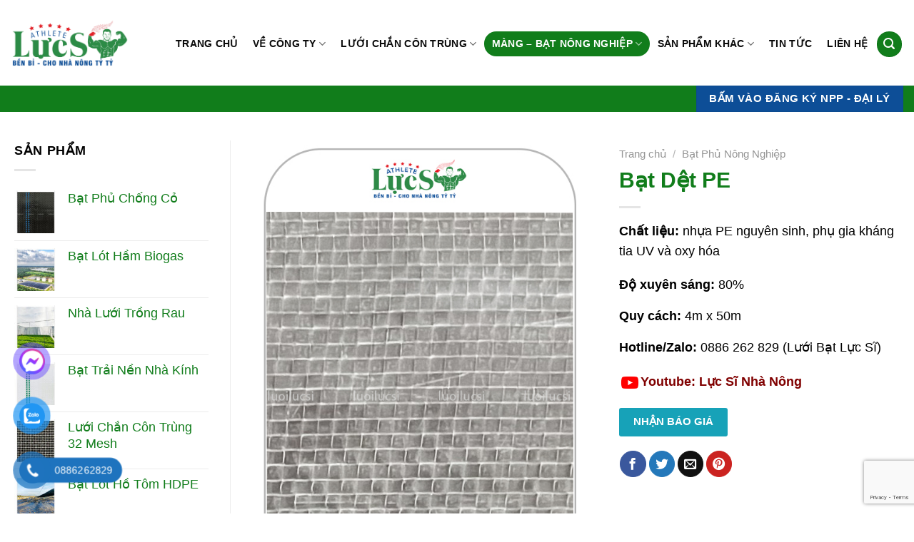

--- FILE ---
content_type: text/html; charset=UTF-8
request_url: https://luoilucsi.com/bat-det-pe/
body_size: 29146
content:
<!DOCTYPE html>
<html lang="vi" prefix="og: https://ogp.me/ns#" class="loading-site no-js">
<head>
	<meta charset="UTF-8" />
	<link rel="profile" href="http://gmpg.org/xfn/11" />
	<link rel="pingback" href="https://luoilucsi.com/xmlrpc.php" />

	<script>(function(html){html.className = html.className.replace(/\bno-js\b/,'js')})(document.documentElement);</script>
	<style>img:is([sizes="auto" i], [sizes^="auto," i]) { contain-intrinsic-size: 3000px 1500px }</style>
	<meta name="viewport" content="width=device-width, initial-scale=1" />
<!-- Tối ưu hóa công cụ tìm kiếm bởi Rank Math PRO - https://rankmath.com/ -->
<title>Bạt Dệt PE Che Vườn Nho, Vườn Rau, ... | Lưới Lực Sĩ</title>
<meta name="description" content="Bạt dệt PE được ứng dụng che vườn cây, vườn hoa như hoa anh đào, nho, lựu,.. và che mái hồ tôm công nghệ cao. Liên hệ để được báo giá: 0886 262 829"/>
<meta name="robots" content="follow, index, max-snippet:-1, max-video-preview:-1, max-image-preview:large"/>
<link rel="canonical" href="https://luoilucsi.com/bat-det-pe/" />
<meta property="og:locale" content="vi_VN" />
<meta property="og:type" content="product" />
<meta property="og:title" content="Bạt Dệt PE Che Vườn Nho, Vườn Rau, ... | Lưới Lực Sĩ" />
<meta property="og:description" content="Bạt dệt PE được ứng dụng che vườn cây, vườn hoa như hoa anh đào, nho, lựu,.. và che mái hồ tôm công nghệ cao. Liên hệ để được báo giá: 0886 262 829" />
<meta property="og:url" content="https://luoilucsi.com/bat-det-pe/" />
<meta property="og:site_name" content="Lưới Lực Sĩ" />
<meta property="og:updated_time" content="2025-07-02T16:36:47+07:00" />
<meta property="og:image" content="https://luoilucsi.com/wp-content/uploads/2023/11/bat-det-PP.jpg" />
<meta property="og:image:secure_url" content="https://luoilucsi.com/wp-content/uploads/2023/11/bat-det-PP.jpg" />
<meta property="og:image:width" content="600" />
<meta property="og:image:height" content="800" />
<meta property="og:image:alt" content="bạt dệt PE" />
<meta property="og:image:type" content="image/jpeg" />
<meta property="product:price:currency" content="VND" />
<meta property="product:availability" content="instock" />
<meta name="twitter:card" content="summary_large_image" />
<meta name="twitter:title" content="Bạt Dệt PE Che Vườn Nho, Vườn Rau, ... | Lưới Lực Sĩ" />
<meta name="twitter:description" content="Bạt dệt PE được ứng dụng che vườn cây, vườn hoa như hoa anh đào, nho, lựu,.. và che mái hồ tôm công nghệ cao. Liên hệ để được báo giá: 0886 262 829" />
<meta name="twitter:site" content="@SiLuoi" />
<meta name="twitter:creator" content="@SiLuoi" />
<meta name="twitter:image" content="https://luoilucsi.com/wp-content/uploads/2023/11/bat-det-PP.jpg" />
<meta name="twitter:label1" content="Giá" />
<meta name="twitter:data1" content="&#8363;0.00" />
<meta name="twitter:label2" content="Tình trạng sẵn có" />
<meta name="twitter:data2" content="Còn hàng" />
<script type="application/ld+json" class="rank-math-schema-pro">{"@context":"https://schema.org","@graph":[{"@type":"Organization","@id":"https://luoilucsi.com/#organization","name":"L\u01b0\u1edbi L\u1ef1c S\u0129","url":"https://luoilucsi.com","sameAs":["https://www.facebook.com/lucsinhanong","https://twitter.com/SiLuoi","https://www.linkedin.com/in/luoilucsi/","https://www.pinterest.com/luoilucsi/","https://www.youtube.com/channel/UC4xnMo3f9ql_yaKgz6EoIiA","https://luoilucsi.blogspot.com/","https://mualuoichancontrung.blogspot.com/","https://luoichenanglucsi.blogspot.com/"],"logo":{"@type":"ImageObject","@id":"https://luoilucsi.com/#logo","url":"https://luoilucsi.com/wp-content/uploads/2024/08/LUC-SI-LOGO-NEW.pdf.png","contentUrl":"https://luoilucsi.com/wp-content/uploads/2024/08/LUC-SI-LOGO-NEW.pdf.png","caption":"L\u01b0\u1edbi L\u1ef1c S\u0129","inLanguage":"vi","width":"1575","height":"631"},"description":" S\u1ea3n Xu\u1ea5t V\u00e0 Cung C\u1ea5p C\u00e1c Lo\u1ea1i L\u01b0\u1edbi B\u1ea1t N\u00f4ng Nghi\u1ec7p"},{"@type":"WebSite","@id":"https://luoilucsi.com/#website","url":"https://luoilucsi.com","name":"L\u01b0\u1edbi L\u1ef1c S\u0129","alternateName":"L\u01b0\u1edbi L\u1ef1c S\u0129 - S\u1ea3n Xu\u1ea5t V\u00e0 Cung C\u1ea5p C\u00e1c Lo\u1ea1i L\u01b0\u1edbi B\u1ea1t N\u00f4ng Nghi\u1ec7p","publisher":{"@id":"https://luoilucsi.com/#organization"},"inLanguage":"vi"},{"@type":"ImageObject","@id":"https://luoilucsi.com/wp-content/uploads/2023/11/bat-det-PP.jpg","url":"https://luoilucsi.com/wp-content/uploads/2023/11/bat-det-PP.jpg","width":"600","height":"800","inLanguage":"vi"},{"@type":"BreadcrumbList","@id":"https://luoilucsi.com/bat-det-pe/#breadcrumb","itemListElement":[{"@type":"ListItem","position":"1","item":{"@id":"https://luoilucsi.com","name":"L\u01af\u1edaI L\u1ef0C S\u0128"}},{"@type":"ListItem","position":"2","item":{"@id":"https://luoilucsi.com/bat-det-pe/","name":"B\u1ea1t D\u1ec7t PE"}}]},{"@type":"ItemPage","@id":"https://luoilucsi.com/bat-det-pe/#webpage","url":"https://luoilucsi.com/bat-det-pe/","name":"B\u1ea1t D\u1ec7t PE Che V\u01b0\u1eddn Nho, V\u01b0\u1eddn Rau, ... | L\u01b0\u1edbi L\u1ef1c S\u0129","datePublished":"2023-11-29T15:50:11+07:00","dateModified":"2025-07-02T16:36:47+07:00","isPartOf":{"@id":"https://luoilucsi.com/#website"},"primaryImageOfPage":{"@id":"https://luoilucsi.com/wp-content/uploads/2023/11/bat-det-PP.jpg"},"inLanguage":"vi","breadcrumb":{"@id":"https://luoilucsi.com/bat-det-pe/#breadcrumb"}},{"@type":"Product","name":"B\u1ea1t D\u1ec7t PE Che V\u01b0\u1eddn Nho, V\u01b0\u1eddn Rau, ... | L\u01b0\u1edbi L\u1ef1c S\u0129","description":"B\u1ea1t d\u1ec7t PE \u0111\u01b0\u1ee3c \u1ee9ng d\u1ee5ng che v\u01b0\u1eddn c\u00e2y, v\u01b0\u1eddn hoa nh\u01b0 hoa anh \u0111\u00e0o, nho, l\u1ef1u,.. v\u00e0 che m\u00e1i h\u1ed3 t\u00f4m c\u00f4ng ngh\u1ec7 cao. Li\u00ean h\u1ec7 \u0111\u1ec3 \u0111\u01b0\u1ee3c b\u00e1o gi\u00e1: 0886 262 829","category":"B\u1ea1t Ph\u1ee7 N\u00f4ng Nghi\u1ec7p","mainEntityOfPage":{"@id":"https://luoilucsi.com/bat-det-pe/#webpage"},"image":[{"@type":"ImageObject","url":"https://luoilucsi.com/wp-content/uploads/2023/11/bat-det-PP.jpg","height":"800","width":"600"},{"@type":"ImageObject","url":"https://luoilucsi.com/wp-content/uploads/2023/11/mang-det-pp-1.jpg","height":"800","width":"600"},{"@type":"ImageObject","url":"https://luoilucsi.com/wp-content/uploads/2023/11/mang-det-pp-2.jpg","height":"800","width":"600"},{"@type":"ImageObject","url":"https://luoilucsi.com/wp-content/uploads/2023/11/bat-det-pp2.jpg","height":"800","width":"600"},{"@type":"ImageObject","url":"https://luoilucsi.com/wp-content/uploads/2023/11/bat-det-pp-1.jpg","height":"800","width":"600"}],"@id":"https://luoilucsi.com/bat-det-pe/#richSnippet"}]}</script>
<!-- /Plugin SEO WordPress Rank Math -->

<link rel='dns-prefetch' href='//www.google.com' />
<link rel='dns-prefetch' href='//fonts.googleapis.com' />
<link href='https://fonts.gstatic.com' crossorigin rel='preconnect' />
<link rel='prefetch' href='https://luoilucsi.com/wp-content/themes/flatsome/assets/js/flatsome.js?ver=e1ad26bd5672989785e1' />
<link rel='prefetch' href='https://luoilucsi.com/wp-content/themes/flatsome/assets/js/chunk.slider.js?ver=3.19.13' />
<link rel='prefetch' href='https://luoilucsi.com/wp-content/themes/flatsome/assets/js/chunk.popups.js?ver=3.19.13' />
<link rel='prefetch' href='https://luoilucsi.com/wp-content/themes/flatsome/assets/js/chunk.tooltips.js?ver=3.19.13' />
<link rel='prefetch' href='https://luoilucsi.com/wp-content/themes/flatsome/assets/js/woocommerce.js?ver=dd6035ce106022a74757' />
<link rel="alternate" type="application/rss+xml" title="Dòng thông tin Lưới Lực Sĩ &raquo;" href="https://luoilucsi.com/feed/" />
<link rel="alternate" type="application/rss+xml" title="Lưới Lực Sĩ &raquo; Dòng bình luận" href="https://luoilucsi.com/comments/feed/" />
<script type="text/javascript">
/* <![CDATA[ */
window._wpemojiSettings = {"baseUrl":"https:\/\/s.w.org\/images\/core\/emoji\/16.0.1\/72x72\/","ext":".png","svgUrl":"https:\/\/s.w.org\/images\/core\/emoji\/16.0.1\/svg\/","svgExt":".svg","source":{"wpemoji":"https:\/\/luoilucsi.com\/wp-includes\/js\/wp-emoji.js?ver=6.8.3","twemoji":"https:\/\/luoilucsi.com\/wp-includes\/js\/twemoji.js?ver=6.8.3"}};
/**
 * @output wp-includes/js/wp-emoji-loader.js
 */

/**
 * Emoji Settings as exported in PHP via _print_emoji_detection_script().
 * @typedef WPEmojiSettings
 * @type {object}
 * @property {?object} source
 * @property {?string} source.concatemoji
 * @property {?string} source.twemoji
 * @property {?string} source.wpemoji
 * @property {?boolean} DOMReady
 * @property {?Function} readyCallback
 */

/**
 * Support tests.
 * @typedef SupportTests
 * @type {object}
 * @property {?boolean} flag
 * @property {?boolean} emoji
 */

/**
 * IIFE to detect emoji support and load Twemoji if needed.
 *
 * @param {Window} window
 * @param {Document} document
 * @param {WPEmojiSettings} settings
 */
( function wpEmojiLoader( window, document, settings ) {
	if ( typeof Promise === 'undefined' ) {
		return;
	}

	var sessionStorageKey = 'wpEmojiSettingsSupports';
	var tests = [ 'flag', 'emoji' ];

	/**
	 * Checks whether the browser supports offloading to a Worker.
	 *
	 * @since 6.3.0
	 *
	 * @private
	 *
	 * @returns {boolean}
	 */
	function supportsWorkerOffloading() {
		return (
			typeof Worker !== 'undefined' &&
			typeof OffscreenCanvas !== 'undefined' &&
			typeof URL !== 'undefined' &&
			URL.createObjectURL &&
			typeof Blob !== 'undefined'
		);
	}

	/**
	 * @typedef SessionSupportTests
	 * @type {object}
	 * @property {number} timestamp
	 * @property {SupportTests} supportTests
	 */

	/**
	 * Get support tests from session.
	 *
	 * @since 6.3.0
	 *
	 * @private
	 *
	 * @returns {?SupportTests} Support tests, or null if not set or older than 1 week.
	 */
	function getSessionSupportTests() {
		try {
			/** @type {SessionSupportTests} */
			var item = JSON.parse(
				sessionStorage.getItem( sessionStorageKey )
			);
			if (
				typeof item === 'object' &&
				typeof item.timestamp === 'number' &&
				new Date().valueOf() < item.timestamp + 604800 && // Note: Number is a week in seconds.
				typeof item.supportTests === 'object'
			) {
				return item.supportTests;
			}
		} catch ( e ) {}
		return null;
	}

	/**
	 * Persist the supports in session storage.
	 *
	 * @since 6.3.0
	 *
	 * @private
	 *
	 * @param {SupportTests} supportTests Support tests.
	 */
	function setSessionSupportTests( supportTests ) {
		try {
			/** @type {SessionSupportTests} */
			var item = {
				supportTests: supportTests,
				timestamp: new Date().valueOf()
			};

			sessionStorage.setItem(
				sessionStorageKey,
				JSON.stringify( item )
			);
		} catch ( e ) {}
	}

	/**
	 * Checks if two sets of Emoji characters render the same visually.
	 *
	 * This is used to determine if the browser is rendering an emoji with multiple data points
	 * correctly. set1 is the emoji in the correct form, using a zero-width joiner. set2 is the emoji
	 * in the incorrect form, using a zero-width space. If the two sets render the same, then the browser
	 * does not support the emoji correctly.
	 *
	 * This function may be serialized to run in a Worker. Therefore, it cannot refer to variables from the containing
	 * scope. Everything must be passed by parameters.
	 *
	 * @since 4.9.0
	 *
	 * @private
	 *
	 * @param {CanvasRenderingContext2D} context 2D Context.
	 * @param {string} set1 Set of Emoji to test.
	 * @param {string} set2 Set of Emoji to test.
	 *
	 * @return {boolean} True if the two sets render the same.
	 */
	function emojiSetsRenderIdentically( context, set1, set2 ) {
		// Cleanup from previous test.
		context.clearRect( 0, 0, context.canvas.width, context.canvas.height );
		context.fillText( set1, 0, 0 );
		var rendered1 = new Uint32Array(
			context.getImageData(
				0,
				0,
				context.canvas.width,
				context.canvas.height
			).data
		);

		// Cleanup from previous test.
		context.clearRect( 0, 0, context.canvas.width, context.canvas.height );
		context.fillText( set2, 0, 0 );
		var rendered2 = new Uint32Array(
			context.getImageData(
				0,
				0,
				context.canvas.width,
				context.canvas.height
			).data
		);

		return rendered1.every( function ( rendered2Data, index ) {
			return rendered2Data === rendered2[ index ];
		} );
	}

	/**
	 * Checks if the center point of a single emoji is empty.
	 *
	 * This is used to determine if the browser is rendering an emoji with a single data point
	 * correctly. The center point of an incorrectly rendered emoji will be empty. A correctly
	 * rendered emoji will have a non-zero value at the center point.
	 *
	 * This function may be serialized to run in a Worker. Therefore, it cannot refer to variables from the containing
	 * scope. Everything must be passed by parameters.
	 *
	 * @since 6.8.2
	 *
	 * @private
	 *
	 * @param {CanvasRenderingContext2D} context 2D Context.
	 * @param {string} emoji Emoji to test.
	 *
	 * @return {boolean} True if the center point is empty.
	 */
	function emojiRendersEmptyCenterPoint( context, emoji ) {
		// Cleanup from previous test.
		context.clearRect( 0, 0, context.canvas.width, context.canvas.height );
		context.fillText( emoji, 0, 0 );

		// Test if the center point (16, 16) is empty (0,0,0,0).
		var centerPoint = context.getImageData(16, 16, 1, 1);
		for ( var i = 0; i < centerPoint.data.length; i++ ) {
			if ( centerPoint.data[ i ] !== 0 ) {
				// Stop checking the moment it's known not to be empty.
				return false;
			}
		}

		return true;
	}

	/**
	 * Determines if the browser properly renders Emoji that Twemoji can supplement.
	 *
	 * This function may be serialized to run in a Worker. Therefore, it cannot refer to variables from the containing
	 * scope. Everything must be passed by parameters.
	 *
	 * @since 4.2.0
	 *
	 * @private
	 *
	 * @param {CanvasRenderingContext2D} context 2D Context.
	 * @param {string} type Whether to test for support of "flag" or "emoji".
	 * @param {Function} emojiSetsRenderIdentically Reference to emojiSetsRenderIdentically function, needed due to minification.
	 * @param {Function} emojiRendersEmptyCenterPoint Reference to emojiRendersEmptyCenterPoint function, needed due to minification.
	 *
	 * @return {boolean} True if the browser can render emoji, false if it cannot.
	 */
	function browserSupportsEmoji( context, type, emojiSetsRenderIdentically, emojiRendersEmptyCenterPoint ) {
		var isIdentical;

		switch ( type ) {
			case 'flag':
				/*
				 * Test for Transgender flag compatibility. Added in Unicode 13.
				 *
				 * To test for support, we try to render it, and compare the rendering to how it would look if
				 * the browser doesn't render it correctly (white flag emoji + transgender symbol).
				 */
				isIdentical = emojiSetsRenderIdentically(
					context,
					'\uD83C\uDFF3\uFE0F\u200D\u26A7\uFE0F', // as a zero-width joiner sequence
					'\uD83C\uDFF3\uFE0F\u200B\u26A7\uFE0F' // separated by a zero-width space
				);

				if ( isIdentical ) {
					return false;
				}

				/*
				 * Test for Sark flag compatibility. This is the least supported of the letter locale flags,
				 * so gives us an easy test for full support.
				 *
				 * To test for support, we try to render it, and compare the rendering to how it would look if
				 * the browser doesn't render it correctly ([C] + [Q]).
				 */
				isIdentical = emojiSetsRenderIdentically(
					context,
					'\uD83C\uDDE8\uD83C\uDDF6', // as the sequence of two code points
					'\uD83C\uDDE8\u200B\uD83C\uDDF6' // as the two code points separated by a zero-width space
				);

				if ( isIdentical ) {
					return false;
				}

				/*
				 * Test for English flag compatibility. England is a country in the United Kingdom, it
				 * does not have a two letter locale code but rather a five letter sub-division code.
				 *
				 * To test for support, we try to render it, and compare the rendering to how it would look if
				 * the browser doesn't render it correctly (black flag emoji + [G] + [B] + [E] + [N] + [G]).
				 */
				isIdentical = emojiSetsRenderIdentically(
					context,
					// as the flag sequence
					'\uD83C\uDFF4\uDB40\uDC67\uDB40\uDC62\uDB40\uDC65\uDB40\uDC6E\uDB40\uDC67\uDB40\uDC7F',
					// with each code point separated by a zero-width space
					'\uD83C\uDFF4\u200B\uDB40\uDC67\u200B\uDB40\uDC62\u200B\uDB40\uDC65\u200B\uDB40\uDC6E\u200B\uDB40\uDC67\u200B\uDB40\uDC7F'
				);

				return ! isIdentical;
			case 'emoji':
				/*
				 * Does Emoji 16.0 cause the browser to go splat?
				 *
				 * To test for Emoji 16.0 support, try to render a new emoji: Splatter.
				 *
				 * The splatter emoji is a single code point emoji. Testing for browser support
				 * required testing the center point of the emoji to see if it is empty.
				 *
				 * 0xD83E 0xDEDF (\uD83E\uDEDF) == 🫟 Splatter.
				 *
				 * When updating this test, please ensure that the emoji is either a single code point
				 * or switch to using the emojiSetsRenderIdentically function and testing with a zero-width
				 * joiner vs a zero-width space.
				 */
				var notSupported = emojiRendersEmptyCenterPoint( context, '\uD83E\uDEDF' );
				return ! notSupported;
		}

		return false;
	}

	/**
	 * Checks emoji support tests.
	 *
	 * This function may be serialized to run in a Worker. Therefore, it cannot refer to variables from the containing
	 * scope. Everything must be passed by parameters.
	 *
	 * @since 6.3.0
	 *
	 * @private
	 *
	 * @param {string[]} tests Tests.
	 * @param {Function} browserSupportsEmoji Reference to browserSupportsEmoji function, needed due to minification.
	 * @param {Function} emojiSetsRenderIdentically Reference to emojiSetsRenderIdentically function, needed due to minification.
	 * @param {Function} emojiRendersEmptyCenterPoint Reference to emojiRendersEmptyCenterPoint function, needed due to minification.
	 *
	 * @return {SupportTests} Support tests.
	 */
	function testEmojiSupports( tests, browserSupportsEmoji, emojiSetsRenderIdentically, emojiRendersEmptyCenterPoint ) {
		var canvas;
		if (
			typeof WorkerGlobalScope !== 'undefined' &&
			self instanceof WorkerGlobalScope
		) {
			canvas = new OffscreenCanvas( 300, 150 ); // Dimensions are default for HTMLCanvasElement.
		} else {
			canvas = document.createElement( 'canvas' );
		}

		var context = canvas.getContext( '2d', { willReadFrequently: true } );

		/*
		 * Chrome on OS X added native emoji rendering in M41. Unfortunately,
		 * it doesn't work when the font is bolder than 500 weight. So, we
		 * check for bold rendering support to avoid invisible emoji in Chrome.
		 */
		context.textBaseline = 'top';
		context.font = '600 32px Arial';

		var supports = {};
		tests.forEach( function ( test ) {
			supports[ test ] = browserSupportsEmoji( context, test, emojiSetsRenderIdentically, emojiRendersEmptyCenterPoint );
		} );
		return supports;
	}

	/**
	 * Adds a script to the head of the document.
	 *
	 * @ignore
	 *
	 * @since 4.2.0
	 *
	 * @param {string} src The url where the script is located.
	 *
	 * @return {void}
	 */
	function addScript( src ) {
		var script = document.createElement( 'script' );
		script.src = src;
		script.defer = true;
		document.head.appendChild( script );
	}

	settings.supports = {
		everything: true,
		everythingExceptFlag: true
	};

	// Create a promise for DOMContentLoaded since the worker logic may finish after the event has fired.
	var domReadyPromise = new Promise( function ( resolve ) {
		document.addEventListener( 'DOMContentLoaded', resolve, {
			once: true
		} );
	} );

	// Obtain the emoji support from the browser, asynchronously when possible.
	new Promise( function ( resolve ) {
		var supportTests = getSessionSupportTests();
		if ( supportTests ) {
			resolve( supportTests );
			return;
		}

		if ( supportsWorkerOffloading() ) {
			try {
				// Note that the functions are being passed as arguments due to minification.
				var workerScript =
					'postMessage(' +
					testEmojiSupports.toString() +
					'(' +
					[
						JSON.stringify( tests ),
						browserSupportsEmoji.toString(),
						emojiSetsRenderIdentically.toString(),
						emojiRendersEmptyCenterPoint.toString()
					].join( ',' ) +
					'));';
				var blob = new Blob( [ workerScript ], {
					type: 'text/javascript'
				} );
				var worker = new Worker( URL.createObjectURL( blob ), { name: 'wpTestEmojiSupports' } );
				worker.onmessage = function ( event ) {
					supportTests = event.data;
					setSessionSupportTests( supportTests );
					worker.terminate();
					resolve( supportTests );
				};
				return;
			} catch ( e ) {}
		}

		supportTests = testEmojiSupports( tests, browserSupportsEmoji, emojiSetsRenderIdentically, emojiRendersEmptyCenterPoint );
		setSessionSupportTests( supportTests );
		resolve( supportTests );
	} )
		// Once the browser emoji support has been obtained from the session, finalize the settings.
		.then( function ( supportTests ) {
			/*
			 * Tests the browser support for flag emojis and other emojis, and adjusts the
			 * support settings accordingly.
			 */
			for ( var test in supportTests ) {
				settings.supports[ test ] = supportTests[ test ];

				settings.supports.everything =
					settings.supports.everything && settings.supports[ test ];

				if ( 'flag' !== test ) {
					settings.supports.everythingExceptFlag =
						settings.supports.everythingExceptFlag &&
						settings.supports[ test ];
				}
			}

			settings.supports.everythingExceptFlag =
				settings.supports.everythingExceptFlag &&
				! settings.supports.flag;

			// Sets DOMReady to false and assigns a ready function to settings.
			settings.DOMReady = false;
			settings.readyCallback = function () {
				settings.DOMReady = true;
			};
		} )
		.then( function () {
			return domReadyPromise;
		} )
		.then( function () {
			// When the browser can not render everything we need to load a polyfill.
			if ( ! settings.supports.everything ) {
				settings.readyCallback();

				var src = settings.source || {};

				if ( src.concatemoji ) {
					addScript( src.concatemoji );
				} else if ( src.wpemoji && src.twemoji ) {
					addScript( src.twemoji );
					addScript( src.wpemoji );
				}
			}
		} );
} )( window, document, window._wpemojiSettings );

/* ]]> */
</script>
<link rel='stylesheet' id='dashicons-css' href='https://luoilucsi.com/wp-includes/css/dashicons.css?ver=6.8.3' type='text/css' media='all' />
<link rel='stylesheet' id='post-views-counter-frontend-css' href='https://luoilucsi.com/wp-content/plugins/post-views-counter/css/frontend.css?ver=1.7.0' type='text/css' media='all' />
<style id='wp-emoji-styles-inline-css' type='text/css'>

	img.wp-smiley, img.emoji {
		display: inline !important;
		border: none !important;
		box-shadow: none !important;
		height: 1em !important;
		width: 1em !important;
		margin: 0 0.07em !important;
		vertical-align: -0.1em !important;
		background: none !important;
		padding: 0 !important;
	}
</style>
<style id='wp-block-library-inline-css' type='text/css'>
:root{
  --wp-admin-theme-color:#007cba;
  --wp-admin-theme-color--rgb:0, 124, 186;
  --wp-admin-theme-color-darker-10:#006ba1;
  --wp-admin-theme-color-darker-10--rgb:0, 107, 161;
  --wp-admin-theme-color-darker-20:#005a87;
  --wp-admin-theme-color-darker-20--rgb:0, 90, 135;
  --wp-admin-border-width-focus:2px;
  --wp-block-synced-color:#7a00df;
  --wp-block-synced-color--rgb:122, 0, 223;
  --wp-bound-block-color:var(--wp-block-synced-color);
}
@media (min-resolution:192dpi){
  :root{
    --wp-admin-border-width-focus:1.5px;
  }
}
.wp-element-button{
  cursor:pointer;
}

:root{
  --wp--preset--font-size--normal:16px;
  --wp--preset--font-size--huge:42px;
}
:root .has-very-light-gray-background-color{
  background-color:#eee;
}
:root .has-very-dark-gray-background-color{
  background-color:#313131;
}
:root .has-very-light-gray-color{
  color:#eee;
}
:root .has-very-dark-gray-color{
  color:#313131;
}
:root .has-vivid-green-cyan-to-vivid-cyan-blue-gradient-background{
  background:linear-gradient(135deg, #00d084, #0693e3);
}
:root .has-purple-crush-gradient-background{
  background:linear-gradient(135deg, #34e2e4, #4721fb 50%, #ab1dfe);
}
:root .has-hazy-dawn-gradient-background{
  background:linear-gradient(135deg, #faaca8, #dad0ec);
}
:root .has-subdued-olive-gradient-background{
  background:linear-gradient(135deg, #fafae1, #67a671);
}
:root .has-atomic-cream-gradient-background{
  background:linear-gradient(135deg, #fdd79a, #004a59);
}
:root .has-nightshade-gradient-background{
  background:linear-gradient(135deg, #330968, #31cdcf);
}
:root .has-midnight-gradient-background{
  background:linear-gradient(135deg, #020381, #2874fc);
}

.has-regular-font-size{
  font-size:1em;
}

.has-larger-font-size{
  font-size:2.625em;
}

.has-normal-font-size{
  font-size:var(--wp--preset--font-size--normal);
}

.has-huge-font-size{
  font-size:var(--wp--preset--font-size--huge);
}

.has-text-align-center{
  text-align:center;
}

.has-text-align-left{
  text-align:left;
}

.has-text-align-right{
  text-align:right;
}

#end-resizable-editor-section{
  display:none;
}

.aligncenter{
  clear:both;
}

.items-justified-left{
  justify-content:flex-start;
}

.items-justified-center{
  justify-content:center;
}

.items-justified-right{
  justify-content:flex-end;
}

.items-justified-space-between{
  justify-content:space-between;
}

.screen-reader-text{
  border:0;
  clip-path:inset(50%);
  height:1px;
  margin:-1px;
  overflow:hidden;
  padding:0;
  position:absolute;
  width:1px;
  word-wrap:normal !important;
}

.screen-reader-text:focus{
  background-color:#ddd;
  clip-path:none;
  color:#444;
  display:block;
  font-size:1em;
  height:auto;
  left:5px;
  line-height:normal;
  padding:15px 23px 14px;
  text-decoration:none;
  top:5px;
  width:auto;
  z-index:100000;
}
html :where(.has-border-color){
  border-style:solid;
}

html :where([style*=border-top-color]){
  border-top-style:solid;
}

html :where([style*=border-right-color]){
  border-right-style:solid;
}

html :where([style*=border-bottom-color]){
  border-bottom-style:solid;
}

html :where([style*=border-left-color]){
  border-left-style:solid;
}

html :where([style*=border-width]){
  border-style:solid;
}

html :where([style*=border-top-width]){
  border-top-style:solid;
}

html :where([style*=border-right-width]){
  border-right-style:solid;
}

html :where([style*=border-bottom-width]){
  border-bottom-style:solid;
}

html :where([style*=border-left-width]){
  border-left-style:solid;
}
html :where(img[class*=wp-image-]){
  height:auto;
  max-width:100%;
}
:where(figure){
  margin:0 0 1em;
}

html :where(.is-position-sticky){
  --wp-admin--admin-bar--position-offset:var(--wp-admin--admin-bar--height, 0px);
}

@media screen and (max-width:600px){
  html :where(.is-position-sticky){
    --wp-admin--admin-bar--position-offset:0px;
  }
}
</style>
<link rel='stylesheet' id='admin-bar-css' href='https://luoilucsi.com/wp-includes/css/admin-bar.css?ver=6.8.3' type='text/css' media='all' />
<style id='admin-bar-inline-css' type='text/css'>

    /* Hide CanvasJS credits for P404 charts specifically */
    #p404RedirectChart .canvasjs-chart-credit {
        display: none !important;
    }
    
    #p404RedirectChart canvas {
        border-radius: 6px;
    }

    .p404-redirect-adminbar-weekly-title {
        font-weight: bold;
        font-size: 14px;
        color: #fff;
        margin-bottom: 6px;
    }

    #wpadminbar #wp-admin-bar-p404_free_top_button .ab-icon:before {
        content: "\f103";
        color: #dc3545;
        top: 3px;
    }
    
    #wp-admin-bar-p404_free_top_button .ab-item {
        min-width: 80px !important;
        padding: 0px !important;
    }
    
    /* Ensure proper positioning and z-index for P404 dropdown */
    .p404-redirect-adminbar-dropdown-wrap { 
        min-width: 0; 
        padding: 0;
        position: static !important;
    }
    
    #wpadminbar #wp-admin-bar-p404_free_top_button_dropdown {
        position: static !important;
    }
    
    #wpadminbar #wp-admin-bar-p404_free_top_button_dropdown .ab-item {
        padding: 0 !important;
        margin: 0 !important;
    }
    
    .p404-redirect-dropdown-container {
        min-width: 340px;
        padding: 18px 18px 12px 18px;
        background: #23282d !important;
        color: #fff;
        border-radius: 12px;
        box-shadow: 0 8px 32px rgba(0,0,0,0.25);
        margin-top: 10px;
        position: relative !important;
        z-index: 999999 !important;
        display: block !important;
        border: 1px solid #444;
    }
    
    /* Ensure P404 dropdown appears on hover */
    #wpadminbar #wp-admin-bar-p404_free_top_button .p404-redirect-dropdown-container { 
        display: none !important;
    }
    
    #wpadminbar #wp-admin-bar-p404_free_top_button:hover .p404-redirect-dropdown-container { 
        display: block !important;
    }
    
    #wpadminbar #wp-admin-bar-p404_free_top_button:hover #wp-admin-bar-p404_free_top_button_dropdown .p404-redirect-dropdown-container {
        display: block !important;
    }
    
    .p404-redirect-card {
        background: #2c3338;
        border-radius: 8px;
        padding: 18px 18px 12px 18px;
        box-shadow: 0 2px 8px rgba(0,0,0,0.07);
        display: flex;
        flex-direction: column;
        align-items: flex-start;
        border: 1px solid #444;
    }
    
    .p404-redirect-btn {
        display: inline-block;
        background: #dc3545;
        color: #fff !important;
        font-weight: bold;
        padding: 5px 22px;
        border-radius: 8px;
        text-decoration: none;
        font-size: 17px;
        transition: background 0.2s, box-shadow 0.2s;
        margin-top: 8px;
        box-shadow: 0 2px 8px rgba(220,53,69,0.15);
        text-align: center;
        line-height: 1.6;
    }
    
    .p404-redirect-btn:hover {
        background: #c82333;
        color: #fff !important;
        box-shadow: 0 4px 16px rgba(220,53,69,0.25);
    }
    
    /* Prevent conflicts with other admin bar dropdowns */
    #wpadminbar .ab-top-menu > li:hover > .ab-item,
    #wpadminbar .ab-top-menu > li.hover > .ab-item {
        z-index: auto;
    }
    
    #wpadminbar #wp-admin-bar-p404_free_top_button:hover > .ab-item {
        z-index: 999998 !important;
    }
    
</style>
<link rel='stylesheet' id='contact-form-7-css' href='https://luoilucsi.com/wp-content/plugins/contact-form-7/includes/css/styles.css?ver=6.1.4' type='text/css' media='all' />
<link rel='stylesheet' id='toc-screen-css' href='https://luoilucsi.com/wp-content/plugins/table-of-contents-plus/screen.min.css?ver=2411.1' type='text/css' media='all' />
<style id='woocommerce-inline-inline-css' type='text/css'>
.woocommerce form .form-row .required { visibility: visible; }
</style>
<link rel='stylesheet' id='pzf-style-css' href='https://luoilucsi.com/wp-content/plugins/button-contact-vr/legacy/css/style.css?ver=1' type='text/css' media='all' />
<link rel='stylesheet' id='flatsome-main-css' href='https://luoilucsi.com/wp-content/themes/flatsome/assets/css/flatsome.css?ver=3.19.13' type='text/css' media='all' />
<style id='flatsome-main-inline-css' type='text/css'>
@font-face {
				font-family: "fl-icons";
				font-display: block;
				src: url(https://luoilucsi.com/wp-content/themes/flatsome/assets/css/icons/fl-icons.eot?v=3.19.13);
				src:
					url(https://luoilucsi.com/wp-content/themes/flatsome/assets/css/icons/fl-icons.eot#iefix?v=3.19.13) format("embedded-opentype"),
					url(https://luoilucsi.com/wp-content/themes/flatsome/assets/css/icons/fl-icons.woff2?v=3.19.13) format("woff2"),
					url(https://luoilucsi.com/wp-content/themes/flatsome/assets/css/icons/fl-icons.ttf?v=3.19.13) format("truetype"),
					url(https://luoilucsi.com/wp-content/themes/flatsome/assets/css/icons/fl-icons.woff?v=3.19.13) format("woff"),
					url(https://luoilucsi.com/wp-content/themes/flatsome/assets/css/icons/fl-icons.svg?v=3.19.13#fl-icons) format("svg");
			}
</style>
<link rel='stylesheet' id='flatsome-shop-css' href='https://luoilucsi.com/wp-content/themes/flatsome/assets/css/flatsome-shop.css?ver=3.19.13' type='text/css' media='all' />
<link rel='stylesheet' id='flatsome-style-css' href='https://luoilucsi.com/wp-content/themes/flatsome-child/style.css?ver=3.0' type='text/css' media='all' />
<link rel='stylesheet' id='wpb-get-a-quote-button-sweetalert2-css' href='https://luoilucsi.com/wp-content/plugins/get-a-quote-button-for-woocommerce/assets/css/sweetalert2.min.css?ver=1.7' type='text/css' media='all' />
<link rel='stylesheet' id='wpb-get-a-quote-button-styles-css' href='https://luoilucsi.com/wp-content/plugins/get-a-quote-button-for-woocommerce/assets/css/frontend.css?ver=1.7' type='text/css' media='all' />
<style id='wpb-get-a-quote-button-styles-inline-css' type='text/css'>

		.wpb-get-a-quote-button-btn-default,
		.wpb-gqf-form-style-true input[type=submit],
		.wpb-gqf-form-style-true input[type=button],
		.wpb-gqf-form-style-true input[type=submit],
		.wpb-gqf-form-style-true input[type=button]{
			color: #ffffff;
			background: #17a2b8;
		}
		.wpb-get-a-quote-button-btn-default:hover, .wpb-get-a-quote-button-btn-default:focus,
		.wpb-gqf-form-style-true input[type=submit]:hover, .wpb-gqf-form-style-true input[type=submit]:focus,
		.wpb-gqf-form-style-true input[type=button]:hover, .wpb-gqf-form-style-true input[type=button]:focus,
		.wpb-gqf-form-style-true input[type=submit]:hover,
		.wpb-gqf-form-style-true input[type=button]:hover,
		.wpb-gqf-form-style-true input[type=submit]:focus,
		.wpb-gqf-form-style-true input[type=button]:focus {
			color: #ffffff;
			background: #138496;
		}
</style>
<link rel='stylesheet' id='flatsome-googlefonts-css' href='//fonts.googleapis.com/css?family=-apple-system%2C+BlinkMacSystemFont%2C+%22Segoe+UI%22%2C+Roboto%2C+Oxygen-Sans%2C+Ubuntu%2C+Cantarell%2C+%22Helvetica+Neue%22%2C+sans-serif%3Aregular%2C700%2Cregular%2C700%7CDancing+Script%3Aregular%2C700&#038;display=swap&#038;ver=3.9' type='text/css' media='all' />
<script type="text/javascript" id="post-views-counter-frontend-js-before">
/* <![CDATA[ */
var pvcArgsFrontend = {"mode":"js","postID":4297,"requestURL":"https:\/\/luoilucsi.com\/wp-admin\/admin-ajax.php","nonce":"9a8b0c3ec2","dataStorage":"cookies","multisite":false,"path":"\/","domain":""};
/* ]]> */
</script>
<script type="text/javascript" src="https://luoilucsi.com/wp-content/plugins/post-views-counter/js/frontend.js?ver=1.7.0" id="post-views-counter-frontend-js"></script>
<script type="text/javascript" src="https://luoilucsi.com/wp-includes/js/jquery/jquery.js?ver=3.7.1" id="jquery-core-js"></script>
<script type="text/javascript" src="https://luoilucsi.com/wp-includes/js/jquery/jquery-migrate.js?ver=3.4.1" id="jquery-migrate-js"></script>
<script type="text/javascript" src="https://luoilucsi.com/wp-content/plugins/woocommerce/assets/js/jquery-blockui/jquery.blockUI.js?ver=2.7.0-wc.10.4.3" id="wc-jquery-blockui-js" data-wp-strategy="defer"></script>
<script type="text/javascript" id="wc-add-to-cart-js-extra">
/* <![CDATA[ */
var wc_add_to_cart_params = {"ajax_url":"\/wp-admin\/admin-ajax.php","wc_ajax_url":"\/?wc-ajax=%%endpoint%%","i18n_view_cart":"Xem gi\u1ecf h\u00e0ng","cart_url":"https:\/\/luoilucsi.com","is_cart":"","cart_redirect_after_add":"no"};
/* ]]> */
</script>
<script type="text/javascript" src="https://luoilucsi.com/wp-content/plugins/woocommerce/assets/js/frontend/add-to-cart.js?ver=10.4.3" id="wc-add-to-cart-js" defer="defer" data-wp-strategy="defer"></script>
<script type="text/javascript" id="wc-single-product-js-extra">
/* <![CDATA[ */
var wc_single_product_params = {"i18n_required_rating_text":"Vui l\u00f2ng ch\u1ecdn m\u1ed9t m\u1ee9c \u0111\u00e1nh gi\u00e1","i18n_rating_options":["1 tr\u00ean 5 sao","2 tr\u00ean 5 sao","3 tr\u00ean 5 sao","4 tr\u00ean 5 sao","5 tr\u00ean 5 sao"],"i18n_product_gallery_trigger_text":"Xem th\u01b0 vi\u1ec7n \u1ea3nh to\u00e0n m\u00e0n h\u00ecnh","review_rating_required":"yes","flexslider":{"rtl":false,"animation":"slide","smoothHeight":true,"directionNav":false,"controlNav":"thumbnails","slideshow":false,"animationSpeed":500,"animationLoop":false,"allowOneSlide":false},"zoom_enabled":"","zoom_options":[],"photoswipe_enabled":"","photoswipe_options":{"shareEl":false,"closeOnScroll":false,"history":false,"hideAnimationDuration":0,"showAnimationDuration":0},"flexslider_enabled":""};
/* ]]> */
</script>
<script type="text/javascript" src="https://luoilucsi.com/wp-content/plugins/woocommerce/assets/js/frontend/single-product.js?ver=10.4.3" id="wc-single-product-js" defer="defer" data-wp-strategy="defer"></script>
<script type="text/javascript" src="https://luoilucsi.com/wp-content/plugins/woocommerce/assets/js/js-cookie/js.cookie.js?ver=2.1.4-wc.10.4.3" id="wc-js-cookie-js" data-wp-strategy="defer"></script>
<link rel="https://api.w.org/" href="https://luoilucsi.com/wp-json/" /><link rel="alternate" title="JSON" type="application/json" href="https://luoilucsi.com/wp-json/wp/v2/product/4297" /><link rel="EditURI" type="application/rsd+xml" title="RSD" href="https://luoilucsi.com/xmlrpc.php?rsd" />
<meta name="generator" content="WordPress 6.8.3" />
<link rel='shortlink' href='https://luoilucsi.com/?p=4297' />
<link rel="alternate" title="oNhúng (JSON)" type="application/json+oembed" href="https://luoilucsi.com/wp-json/oembed/1.0/embed?url=https%3A%2F%2Fluoilucsi.com%2Fbat-det-pe%2F" />
<link rel="alternate" title="oNhúng (XML)" type="text/xml+oembed" href="https://luoilucsi.com/wp-json/oembed/1.0/embed?url=https%3A%2F%2Fluoilucsi.com%2Fbat-det-pe%2F&#038;format=xml" />
	<noscript><style>.woocommerce-product-gallery{ opacity: 1 !important; }</style></noscript>
	<script type="text/javascript" id="google_gtagjs" src="https://www.googletagmanager.com/gtag/js?id=G-ZKK8YKNVLP" async="async"></script>
<script type="text/javascript" id="google_gtagjs-inline">
/* <![CDATA[ */
window.dataLayer = window.dataLayer || [];function gtag(){dataLayer.push(arguments);}gtag('js', new Date());gtag('config', 'G-ZKK8YKNVLP', {} );
/* ]]> */
</script>
<link rel="icon" href="https://luoilucsi.com/wp-content/uploads/2020/10/cropped-Untitled-4-01-32x32.png" sizes="32x32" />
<link rel="icon" href="https://luoilucsi.com/wp-content/uploads/2020/10/cropped-Untitled-4-01-192x192.png" sizes="192x192" />
<link rel="apple-touch-icon" href="https://luoilucsi.com/wp-content/uploads/2020/10/cropped-Untitled-4-01-180x180.png" />
<meta name="msapplication-TileImage" content="https://luoilucsi.com/wp-content/uploads/2020/10/cropped-Untitled-4-01-270x270.png" />
<style id="custom-css" type="text/css">:root {--primary-color: #117d1b;--fs-color-primary: #117d1b;--fs-color-secondary: #efb443;--fs-color-success: #0d4e97;--fs-color-alert: #b5b5b5;--fs-experimental-link-color: #117d1b;--fs-experimental-link-color-hover: #117d1b;}.tooltipster-base {--tooltip-color: #fff;--tooltip-bg-color: #000;}.off-canvas-right .mfp-content, .off-canvas-left .mfp-content {--drawer-width: 300px;}.off-canvas .mfp-content.off-canvas-cart {--drawer-width: 360px;}.container-width, .full-width .ubermenu-nav, .container, .row{max-width: 1270px}.row.row-collapse{max-width: 1240px}.row.row-small{max-width: 1262.5px}.row.row-large{max-width: 1300px}.header-main{height: 120px}#logo img{max-height: 120px}#logo{width:166px;}#logo img{padding:12px 0;}.header-bottom{min-height: 10px}.header-top{min-height: 50px}.transparent .header-main{height: 75px}.transparent #logo img{max-height: 75px}.has-transparent + .page-title:first-of-type,.has-transparent + #main > .page-title,.has-transparent + #main > div > .page-title,.has-transparent + #main .page-header-wrapper:first-of-type .page-title{padding-top: 155px;}.header.show-on-scroll,.stuck .header-main{height:70px!important}.stuck #logo img{max-height: 70px!important}.search-form{ width: 36%;}.header-bg-color {background-color: rgba(255,255,255,0.9)}.header-bottom {background-color: #117d1b}.top-bar-nav > li > a{line-height: 16px }.header-main .nav > li > a{line-height: 35px }.header-wrapper:not(.stuck) .header-main .header-nav{margin-top: 3px }@media (max-width: 549px) {.header-main{height: 70px}#logo img{max-height: 70px}}.nav-dropdown-has-arrow.nav-dropdown-has-border li.has-dropdown:before{border-bottom-color: #1e73be;}.nav .nav-dropdown{border-color: #1e73be }.nav-dropdown{border-radius:5px}.nav-dropdown{font-size:100%}.header-top{background-color:#49a760!important;}.blog-wrapper{background-color: #f7f7f7;}body{color: #000000}h1,h2,h3,h4,h5,h6,.heading-font{color: #117d1b;}body{font-size: 111%;}@media screen and (max-width: 549px){body{font-size: 105%;}}body{font-family: -apple-system, BlinkMacSystemFont, "Segoe UI", Roboto, Oxygen-Sans, Ubuntu, Cantarell, "Helvetica Neue", sans-serif;}body {font-weight: 400;font-style: normal;}.nav > li > a {font-family: -apple-system, BlinkMacSystemFont, "Segoe UI", Roboto, Oxygen-Sans, Ubuntu, Cantarell, "Helvetica Neue", sans-serif;}.mobile-sidebar-levels-2 .nav > li > ul > li > a {font-family: -apple-system, BlinkMacSystemFont, "Segoe UI", Roboto, Oxygen-Sans, Ubuntu, Cantarell, "Helvetica Neue", sans-serif;}.nav > li > a,.mobile-sidebar-levels-2 .nav > li > ul > li > a {font-weight: 700;font-style: normal;}h1,h2,h3,h4,h5,h6,.heading-font, .off-canvas-center .nav-sidebar.nav-vertical > li > a{font-family: -apple-system, BlinkMacSystemFont, "Segoe UI", Roboto, Oxygen-Sans, Ubuntu, Cantarell, "Helvetica Neue", sans-serif;}h1,h2,h3,h4,h5,h6,.heading-font,.banner h1,.banner h2 {font-weight: 700;font-style: normal;}.alt-font{font-family: "Dancing Script", sans-serif;}.alt-font {font-weight: 700!important;font-style: normal!important;}.breadcrumbs{text-transform: none;}.header:not(.transparent) .top-bar-nav > li > a {color: #9c2424;}.header:not(.transparent) .header-nav-main.nav > li > a {color: #0a0a0a;}.header:not(.transparent) .header-nav-main.nav > li > a:hover,.header:not(.transparent) .header-nav-main.nav > li.active > a,.header:not(.transparent) .header-nav-main.nav > li.current > a,.header:not(.transparent) .header-nav-main.nav > li > a.active,.header:not(.transparent) .header-nav-main.nav > li > a.current{color: #117d1b;}.header-nav-main.nav-line-bottom > li > a:before,.header-nav-main.nav-line-grow > li > a:before,.header-nav-main.nav-line > li > a:before,.header-nav-main.nav-box > li > a:hover,.header-nav-main.nav-box > li.active > a,.header-nav-main.nav-pills > li > a:hover,.header-nav-main.nav-pills > li.active > a{color:#FFF!important;background-color: #117d1b;}.widget:where(:not(.widget_shopping_cart)) a{color: #117d1b;}.widget:where(:not(.widget_shopping_cart)) a:hover{color: #117d1b;}.widget .tagcloud a:hover{border-color: #117d1b; background-color: #117d1b;}.shop-page-title.featured-title .title-overlay{background-color: #064686;}.current .breadcrumb-step, [data-icon-label]:after, .button#place_order,.button.checkout,.checkout-button,.single_add_to_cart_button.button, .sticky-add-to-cart-select-options-button{background-color: #117d1b!important }@media screen and (min-width: 550px){.products .box-vertical .box-image{min-width: 0px!important;width: 0px!important;}}.footer-1{background-color: #999999}.absolute-footer, html{background-color: #ffffff}.nav-vertical-fly-out > li + li {border-top-width: 1px; border-top-style: solid;}/* Custom CSS */h1, h2, h3, h4, h5, h6 {  font-family: "Arial", sans-serif !important;}.label-new.menu-item > a:after{content:"Mới";}.label-hot.menu-item > a:after{content:"Nổi bật";}.label-sale.menu-item > a:after{content:"Giảm giá";}.label-popular.menu-item > a:after{content:"Phổ biến";}</style>		<style type="text/css" id="wp-custom-css">
			html,body,p,h1,h2,h3,h4,h5,h6,em,strong,span,a  {

font-family: Helvetica,Arial,sans-serif !important;

}		</style>
		</head>

<body class="wp-singular product-template-default single single-product postid-4297 wp-theme-flatsome wp-child-theme-flatsome-child theme-flatsome woocommerce woocommerce-page woocommerce-no-js full-width lightbox nav-dropdown-has-arrow nav-dropdown-has-shadow nav-dropdown-has-border has-lightbox">


<a class="skip-link screen-reader-text" href="#main">Bỏ qua nội dung</a>

<div id="wrapper">

	
	<header id="header" class="header header-full-width has-sticky sticky-jump">
		<div class="header-wrapper">
			<div id="top-bar" class="header-top hide-for-sticky nav-dark show-for-medium">
    <div class="flex-row container">
      <div class="flex-col hide-for-medium flex-left">
          <ul class="nav nav-left medium-nav-center nav-small  nav-divided">
                        </ul>
      </div>

      <div class="flex-col hide-for-medium flex-center">
          <ul class="nav nav-center nav-small  nav-divided">
                        </ul>
      </div>

      <div class="flex-col hide-for-medium flex-right">
         <ul class="nav top-bar-nav nav-right nav-small  nav-divided">
                        </ul>
      </div>

            <div class="flex-col show-for-medium flex-grow">
          <ul class="nav nav-center nav-small mobile-nav  nav-divided">
              <li class="header-contact-wrapper">
		<ul id="header-contact" class="nav nav-divided nav-uppercase header-contact">
		
			
			
						<li class="">
			  <a href="tel:0886 262 829" class="tooltip" title="0886 262 829">
			     <i class="icon-phone" style="font-size:20px;" ></i>			      <span>0886 262 829</span>
			  </a>
			</li>
			
				</ul>
</li>
<li class="html header-social-icons ml-0">
	<div class="social-icons follow-icons" ><a href="https://www.facebook.com/lucsinhanong" target="_blank" data-label="Facebook" class="icon plain facebook tooltip" title="Theo dõi trên Facebook" aria-label="Theo dõi trên Facebook" rel="noopener nofollow" ><i class="icon-facebook" ></i></a><a href="https://twitter.com/SiLuoi" data-label="Twitter" target="_blank" class="icon plain twitter tooltip" title="Theo dõi trên Twitter" aria-label="Theo dõi trên Twitter" rel="noopener nofollow" ><i class="icon-twitter" ></i></a><a href="mailto:luoilucsi527@gmail.com" data-label="E-mail" target="_blank" class="icon plain email tooltip" title="Gửi email cho chúng tôi" aria-label="Gửi email cho chúng tôi" rel="nofollow noopener" ><i class="icon-envelop" ></i></a><a href="https://www.pinterest.com/luoilucsi/" data-label="Pinterest" target="_blank" class="icon plain pinterest tooltip" title="Theo dõi trên Pinterest" aria-label="Theo dõi trên Pinterest" rel="noopener nofollow" ><i class="icon-pinterest" ></i></a><a href="https://www.youtube.com/channel/UC4xnMo3f9ql_yaKgz6EoIiA" data-label="YouTube" target="_blank" class="icon plain youtube tooltip" title="Theo dõi trên YouTube" aria-label="Theo dõi trên YouTube" rel="noopener nofollow" ><i class="icon-youtube" ></i></a></div></li>
          </ul>
      </div>
      
    </div>
</div>
<div id="masthead" class="header-main nav-dark">
      <div class="header-inner flex-row container logo-left medium-logo-center" role="navigation">

          <!-- Logo -->
          <div id="logo" class="flex-col logo">
            
<!-- Header logo -->
<a href="https://luoilucsi.com/" title="Lưới Lực Sĩ - Sản xuất và cung cấp các loại lưới chắn côn trùng, dây nhựa, bạt địa kỹ thuật, bạt lót hồ tôm, lưới nông nghiệp&#8230; hỗ trợ cho nông nghiệp" rel="home">
		<img width="1020" height="409" src="https://luoilucsi.com/wp-content/uploads/2025/09/LUC-SI-LOGO-NEW-1400x561.png" class="header_logo header-logo" alt="Lưới Lực Sĩ"/><img  width="1020" height="409" src="https://luoilucsi.com/wp-content/uploads/2025/09/LUC-SI-LOGO-NEW-1400x561.png" class="header-logo-dark" alt="Lưới Lực Sĩ"/></a>
          </div>

          <!-- Mobile Left Elements -->
          <div class="flex-col show-for-medium flex-left">
            <ul class="mobile-nav nav nav-left ">
              <li class="nav-icon has-icon">
  <div class="header-button">		<a href="#" data-open="#main-menu" data-pos="left" data-bg="main-menu-overlay" data-color="" class="icon primary button round is-small" aria-label="Menu" aria-controls="main-menu" aria-expanded="false">

		  <i class="icon-menu" ></i>
		  		</a>
	 </div> </li>
            </ul>
          </div>

          <!-- Left Elements -->
          <div class="flex-col hide-for-medium flex-left
            flex-grow">
            <ul class="header-nav header-nav-main nav nav-left  nav-pills nav-uppercase" >
                          </ul>
          </div>

          <!-- Right Elements -->
          <div class="flex-col hide-for-medium flex-right">
            <ul class="header-nav header-nav-main nav nav-right  nav-pills nav-uppercase">
              <li id="menu-item-1121" class="menu-item menu-item-type-post_type menu-item-object-page menu-item-home menu-item-1121 menu-item-design-default"><a href="https://luoilucsi.com/" class="nav-top-link">Trang Chủ</a></li>
<li id="menu-item-557" class="menu-item menu-item-type-post_type menu-item-object-page menu-item-has-children menu-item-557 menu-item-design-default has-dropdown"><a href="https://luoilucsi.com/ve-cong-ty/" class="nav-top-link" aria-expanded="false" aria-haspopup="menu">Về Công Ty<i class="icon-angle-down" ></i></a>
<ul class="sub-menu nav-dropdown nav-dropdown-bold dropdown-uppercase">
	<li id="menu-item-5385" class="menu-item menu-item-type-taxonomy menu-item-object-category menu-item-5385"><a href="https://luoilucsi.com/hoat-dong-cong-ty/">HOẠT ĐỘNG CÔNG TY</a></li>
</ul>
</li>
<li id="menu-item-6254" class="menu-item menu-item-type-post_type menu-item-object-page menu-item-has-children menu-item-6254 menu-item-design-default has-dropdown"><a href="https://luoilucsi.com/luoi-chan-con-trung/" class="nav-top-link" aria-expanded="false" aria-haspopup="menu">Lưới Chắn Côn Trùng<i class="icon-angle-down" ></i></a>
<ul class="sub-menu nav-dropdown nav-dropdown-bold dropdown-uppercase">
	<li id="menu-item-3330" class="menu-item menu-item-type-post_type menu-item-object-product menu-item-3330"><a href="https://luoilucsi.com/luoi-chan-con-trung/luoi-chan-con-trung-18-mesh/">Lưới Chắn Côn Trùng 18 Mesh</a></li>
	<li id="menu-item-3147" class="menu-item menu-item-type-post_type menu-item-object-product menu-item-3147"><a href="https://luoilucsi.com/luoi-chan-con-trung/luoi-chan-con-trung-22-mesh/">Lưới Chắn Côn Trùng 22 Mesh</a></li>
	<li id="menu-item-3148" class="menu-item menu-item-type-post_type menu-item-object-product menu-item-3148"><a href="https://luoilucsi.com/luoi-chan-con-trung/luoi-chan-con-trung-25-mesh/">Lưới Chắn Côn Trùng 25 Mesh</a></li>
	<li id="menu-item-3149" class="menu-item menu-item-type-post_type menu-item-object-product menu-item-3149"><a href="https://luoilucsi.com/luoi-chan-con-trung/luoi-chan-con-trung-32-mesh/">Lưới Chắn Côn Trùng 32 Mesh</a></li>
	<li id="menu-item-3151" class="menu-item menu-item-type-post_type menu-item-object-product menu-item-3151"><a href="https://luoilucsi.com/luoi-chan-con-trung/luoi-trum-vuon-tao/">Lưới Trùm Vườn Táo</a></li>
	<li id="menu-item-3150" class="menu-item menu-item-type-post_type menu-item-object-product menu-item-3150"><a href="https://luoilucsi.com/luoi-chan-con-trung/luoi-trum-vuon-man/">Lưới Trùm Vườn Mận</a></li>
	<li id="menu-item-5177" class="menu-item menu-item-type-post_type menu-item-object-product menu-item-5177"><a href="https://luoilucsi.com/luoi-chan-con-trung/luoi-trum-cam/">Lưới Trùm Cam</a></li>
	<li id="menu-item-3234" class="menu-item menu-item-type-post_type menu-item-object-product menu-item-3234"><a href="https://luoilucsi.com/nha-luoi-trong-rau/">Nhà Lưới Trồng Rau</a></li>
	<li id="menu-item-5176" class="menu-item menu-item-type-post_type menu-item-object-product menu-item-5176"><a href="https://luoilucsi.com/luoi-chan-ruoi-vang/">Lưới CRV (Lưới Chắn Ruồi Vàng)</a></li>
</ul>
</li>
<li id="menu-item-3105" class="menu-item menu-item-type-taxonomy menu-item-object-product_cat current-product-ancestor current-menu-ancestor current-menu-parent current-product-parent menu-item-has-children menu-item-3105 active menu-item-design-default has-dropdown"><a href="https://luoilucsi.com/bat-phu-nong-nghiep/" class="nav-top-link" aria-expanded="false" aria-haspopup="menu">Màng &#8211; Bạt Nông Nghiệp<i class="icon-angle-down" ></i></a>
<ul class="sub-menu nav-dropdown nav-dropdown-bold dropdown-uppercase">
	<li id="menu-item-3126" class="menu-item menu-item-type-taxonomy menu-item-object-product_cat menu-item-has-children menu-item-3126 nav-dropdown-col"><a href="https://luoilucsi.com/bat-hdpe/">Bạt HDPE</a>
	<ul class="sub-menu nav-column nav-dropdown-bold dropdown-uppercase">
		<li id="menu-item-3128" class="menu-item menu-item-type-post_type menu-item-object-product menu-item-3128"><a href="https://luoilucsi.com/bat-hdpe/bat-lot-ho-tom-hdpe/">Bạt Lót Hồ Tôm HDPE</a></li>
		<li id="menu-item-3127" class="menu-item menu-item-type-post_type menu-item-object-product menu-item-3127"><a href="https://luoilucsi.com/bat-hdpe/bat-lot-ao-ho-chua-nuoc-luc-si/">Bạt Lót Ao Hồ Chứa Nước</a></li>
		<li id="menu-item-3174" class="menu-item menu-item-type-post_type menu-item-object-product menu-item-3174"><a href="https://luoilucsi.com/bat-hdpe/bat-lot-ham-biogas/">Bạt Lót Hầm Biogas</a></li>
	</ul>
</li>
	<li id="menu-item-6177" class="menu-item menu-item-type-taxonomy menu-item-object-product_cat current-product-ancestor current-menu-ancestor current-menu-parent current-product-parent menu-item-has-children menu-item-6177 active nav-dropdown-col"><a href="https://luoilucsi.com/bat-phu-nong-nghiep/">Bạt Phủ Nông Nghiệp</a>
	<ul class="sub-menu nav-column nav-dropdown-bold dropdown-uppercase">
		<li id="menu-item-3129" class="menu-item menu-item-type-post_type menu-item-object-product menu-item-3129"><a href="https://luoilucsi.com/bat-phu-nong-nghiep/bat-phu-chong-co/">Bạt Phủ Chống Cỏ</a></li>
		<li id="menu-item-3130" class="menu-item menu-item-type-post_type menu-item-object-product menu-item-3130"><a href="https://luoilucsi.com/bat-phu-nong-nghiep/bat-trai-nen-nha-kinh/">Bạt Trải Nền Nhà Kính</a></li>
		<li id="menu-item-4302" class="menu-item menu-item-type-post_type menu-item-object-product current-menu-item menu-item-4302 active"><a href="https://luoilucsi.com/bat-det-pe/" aria-current="page">Bạt Dệt PE</a></li>
		<li id="menu-item-4013" class="menu-item menu-item-type-post_type menu-item-object-product menu-item-4013"><a href="https://luoilucsi.com/bat-phu-nong-nghiep/mang-pe-lot-goc-sau-rieng/">Màng PE Lót Gốc Sầu Riêng</a></li>
		<li id="menu-item-6441" class="menu-item menu-item-type-post_type menu-item-object-product menu-item-6441"><a href="https://luoilucsi.com/mang-phu-nong-nghiep/">Màng Phủ Nông Nghiệp</a></li>
	</ul>
</li>
</ul>
</li>
<li id="menu-item-3131" class="menu-item menu-item-type-taxonomy menu-item-object-product_cat menu-item-has-children menu-item-3131 menu-item-design-default has-dropdown"><a href="https://luoilucsi.com/san-pham-khac/" class="nav-top-link" aria-expanded="false" aria-haspopup="menu">Sản Phẩm Khác<i class="icon-angle-down" ></i></a>
<ul class="sub-menu nav-dropdown nav-dropdown-bold dropdown-uppercase">
	<li id="menu-item-6450" class="menu-item menu-item-type-post_type menu-item-object-product menu-item-6450"><a href="https://luoilucsi.com/luoi-quan-pallet/">Lưới Quấn Pallet</a></li>
	<li id="menu-item-5491" class="menu-item menu-item-type-post_type menu-item-object-product menu-item-5491"><a href="https://luoilucsi.com/san-pham/luoi-nuoi-cao-cao/">Lưới Nuôi Cào Cào</a></li>
	<li id="menu-item-3135" class="menu-item menu-item-type-post_type menu-item-object-product menu-item-3135"><a href="https://luoilucsi.com/tui-bao-buong-chuoi/">Túi Bao Buồng Chuối</a></li>
	<li id="menu-item-3137" class="menu-item menu-item-type-post_type menu-item-object-product menu-item-3137"><a href="https://luoilucsi.com/luoi-lan-che-nang/">Lưới Lan Che Nắng</a></li>
	<li id="menu-item-4315" class="menu-item menu-item-type-post_type menu-item-object-product menu-item-4315"><a href="https://luoilucsi.com/luoi-che-nang-det-kim/">Lưới Che Nắng Dệt Kim</a></li>
	<li id="menu-item-3136" class="menu-item menu-item-type-post_type menu-item-object-product menu-item-3136"><a href="https://luoilucsi.com/luoi-chan-mua-da/">Lưới Chắn Mưa Đá</a></li>
	<li id="menu-item-3138" class="menu-item menu-item-type-post_type menu-item-object-product menu-item-3138"><a href="https://luoilucsi.com/luoi-nuoi-trong-thuy-san/">Lưới Nuôi Trồng Thủy Sản</a></li>
	<li id="menu-item-4346" class="menu-item menu-item-type-post_type menu-item-object-product menu-item-4346"><a href="https://luoilucsi.com/luoi-ven-luoi-ro/">Lưới Ven/ Lưới Rọ</a></li>
	<li id="menu-item-5179" class="menu-item menu-item-type-post_type menu-item-object-product menu-item-5179"><a href="https://luoilucsi.com/luoi-rao-ao-nuoi/">Lưới Rào Ao Nuôi</a></li>
	<li id="menu-item-3139" class="menu-item menu-item-type-post_type menu-item-object-product menu-item-3139"><a href="https://luoilucsi.com/luoi-xay-dung/">Lưới Xây Dựng</a></li>
	<li id="menu-item-5178" class="menu-item menu-item-type-post_type menu-item-object-product menu-item-5178"><a href="https://luoilucsi.com/luoi-chan-gio/">Lưới Chắn Gió</a></li>
	<li id="menu-item-3132" class="menu-item menu-item-type-taxonomy menu-item-object-product_cat menu-item-3132"><a href="https://luoilucsi.com/day-chi-may-luoi/">Dây &#8211; Chỉ May Lưới</a></li>
</ul>
</li>
<li id="menu-item-3145" class="menu-item menu-item-type-custom menu-item-object-custom menu-item-3145 menu-item-design-default"><a href="https://luoilucsi.com/tin-tuc/" class="nav-top-link">Tin Tức</a></li>
<li id="menu-item-118" class="menu-item menu-item-type-post_type menu-item-object-page menu-item-118 menu-item-design-default"><a href="https://luoilucsi.com/lien-he/" class="nav-top-link">Liên Hệ</a></li>
<li class="header-search header-search-lightbox has-icon">
	<div class="header-button">		<a href="#search-lightbox" aria-label="Tìm kiếm" data-open="#search-lightbox" data-focus="input.search-field"
		class="icon primary button circle is-small">
		<i class="icon-search" style="font-size:16px;" ></i></a>
		</div>
	
	<div id="search-lightbox" class="mfp-hide dark text-center">
		<div class="searchform-wrapper ux-search-box relative form-flat is-large"><form role="search" method="get" class="searchform" action="https://luoilucsi.com/">
	<div class="flex-row relative">
						<div class="flex-col flex-grow">
			<label class="screen-reader-text" for="woocommerce-product-search-field-0">Tìm kiếm:</label>
			<input type="search" id="woocommerce-product-search-field-0" class="search-field mb-0" placeholder="Tìm kiếm&hellip;" value="" name="s" />
			<input type="hidden" name="post_type" value="product" />
					</div>
		<div class="flex-col">
			<button type="submit" value="Tìm kiếm" class="ux-search-submit submit-button secondary button  icon mb-0" aria-label="Gửi">
				<i class="icon-search" ></i>			</button>
		</div>
	</div>
	<div class="live-search-results text-left z-top"></div>
</form>
</div>	</div>
</li>
            </ul>
          </div>

          <!-- Mobile Right Elements -->
          <div class="flex-col show-for-medium flex-right">
            <ul class="mobile-nav nav nav-right ">
                          </ul>
          </div>

      </div>

      </div>
<div id="wide-nav" class="header-bottom wide-nav nav-dark">
    <div class="flex-row container">

                        <div class="flex-col hide-for-medium flex-left">
                <ul class="nav header-nav header-bottom-nav nav-left  nav-uppercase">
                                    </ul>
            </div>
            
            
                        <div class="flex-col hide-for-medium flex-right flex-grow">
              <ul class="nav header-nav header-bottom-nav nav-right  nav-uppercase">
                   <li class="html header-button-1">
	<div class="header-button">
		<a href="https://luoilucsi.com/tim-dai-li-nha-phan-phoi/" class="button success"  >
		<span>BẤM VÀO ĐĂNG KÝ NPP - ĐẠI LÝ</span>
	</a>
	</div>
</li>
              </ul>
            </div>
            
                          <div class="flex-col show-for-medium flex-grow">
                  <ul class="nav header-bottom-nav nav-center mobile-nav  nav-uppercase">
                      <li class="html header-button-1">
	<div class="header-button">
		<a href="https://luoilucsi.com/tim-dai-li-nha-phan-phoi/" class="button success"  >
		<span>BẤM VÀO ĐĂNG KÝ NPP - ĐẠI LÝ</span>
	</a>
	</div>
</li>
                  </ul>
              </div>
            
    </div>
</div>

<div class="header-bg-container fill"><div class="header-bg-image fill"></div><div class="header-bg-color fill"></div></div>		</div>
	</header>

	
	<main id="main" class="">

	<div class="shop-container">

		
			<div class="container">
	<div class="woocommerce-notices-wrapper"></div></div>
<div id="product-4297" class="product type-product post-4297 status-publish first instock product_cat-bat-phu-nong-nghiep has-post-thumbnail shipping-taxable product-type-simple">
	<div class="product-container">
<div class="product-main">
<div class="row content-row mb-0">

	<div class="product-gallery col large-5">
				
<div class="product-images relative mb-half has-hover woocommerce-product-gallery woocommerce-product-gallery--with-images woocommerce-product-gallery--columns-4 images" data-columns="4">

  <div class="badge-container is-larger absolute left top z-1">

</div>

  <div class="image-tools absolute top show-on-hover right z-3">
      </div>

  <div class="woocommerce-product-gallery__wrapper product-gallery-slider slider slider-nav-small mb-half"
        data-flickity-options='{
                "cellAlign": "center",
                "wrapAround": true,
                "autoPlay": false,
                "prevNextButtons":true,
                "adaptiveHeight": true,
                "imagesLoaded": true,
                "lazyLoad": 1,
                "dragThreshold" : 15,
                "pageDots": false,
                "rightToLeft": false       }'>
    <div data-thumb="https://luoilucsi.com/wp-content/uploads/2023/11/bat-det-PP-100x100.jpg" data-thumb-alt="Bạt Dệt PE" data-thumb-srcset="https://luoilucsi.com/wp-content/uploads/2023/11/bat-det-PP-100x100.jpg 100w, https://luoilucsi.com/wp-content/uploads/2023/11/bat-det-PP-280x280.jpg 280w, https://luoilucsi.com/wp-content/uploads/2023/11/bat-det-PP-150x150.jpg 150w, https://luoilucsi.com/wp-content/uploads/2023/11/bat-det-PP-300x300.jpg 300w"  data-thumb-sizes="(max-width: 100px) 100vw, 100px" class="woocommerce-product-gallery__image slide first"><a href="https://luoilucsi.com/wp-content/uploads/2023/11/bat-det-PP.jpg"><img width="600" height="800" src="https://luoilucsi.com/wp-content/uploads/2023/11/bat-det-PP.jpg" class="wp-post-image ux-skip-lazy" alt="Bạt Dệt PE" data-caption="" data-src="https://luoilucsi.com/wp-content/uploads/2023/11/bat-det-PP.jpg" data-large_image="https://luoilucsi.com/wp-content/uploads/2023/11/bat-det-PP.jpg" data-large_image_width="600" data-large_image_height="800" decoding="async" fetchpriority="high" srcset="https://luoilucsi.com/wp-content/uploads/2023/11/bat-det-PP.jpg 600w, https://luoilucsi.com/wp-content/uploads/2023/11/bat-det-PP-300x400.jpg 300w" sizes="(max-width: 600px) 100vw, 600px" data- data-large_image_ title="Bạt Dệt PE 1"></a></div><div data-thumb="https://luoilucsi.com/wp-content/uploads/2023/11/mang-det-pp-1-100x100.jpg" data-thumb-alt="Bạt Dệt PE - Ảnh 2" data-thumb-srcset="https://luoilucsi.com/wp-content/uploads/2023/11/mang-det-pp-1-100x100.jpg 100w, https://luoilucsi.com/wp-content/uploads/2023/11/mang-det-pp-1-280x280.jpg 280w, https://luoilucsi.com/wp-content/uploads/2023/11/mang-det-pp-1-150x150.jpg 150w"  data-thumb-sizes="(max-width: 100px) 100vw, 100px" class="woocommerce-product-gallery__image slide"><a href="https://luoilucsi.com/wp-content/uploads/2023/11/mang-det-pp-1.jpg"><img width="600" height="800" src="https://luoilucsi.com/wp-content/uploads/2023/11/mang-det-pp-1.jpg" class="" alt="Bạt Dệt PE - Ảnh 2" data-caption="" data-src="https://luoilucsi.com/wp-content/uploads/2023/11/mang-det-pp-1.jpg" data-large_image="https://luoilucsi.com/wp-content/uploads/2023/11/mang-det-pp-1.jpg" data-large_image_width="600" data-large_image_height="800" decoding="async" srcset="https://luoilucsi.com/wp-content/uploads/2023/11/mang-det-pp-1.jpg 600w, https://luoilucsi.com/wp-content/uploads/2023/11/mang-det-pp-1-300x400.jpg 300w" sizes="(max-width: 600px) 100vw, 600px" data- data-large_image_ title="Bạt Dệt PE 2"></a></div><div data-thumb="https://luoilucsi.com/wp-content/uploads/2023/11/mang-det-pp-2-100x100.jpg" data-thumb-alt="Bạt Dệt PE - Ảnh 3" data-thumb-srcset="https://luoilucsi.com/wp-content/uploads/2023/11/mang-det-pp-2-100x100.jpg 100w, https://luoilucsi.com/wp-content/uploads/2023/11/mang-det-pp-2-280x280.jpg 280w, https://luoilucsi.com/wp-content/uploads/2023/11/mang-det-pp-2-150x150.jpg 150w"  data-thumb-sizes="(max-width: 100px) 100vw, 100px" class="woocommerce-product-gallery__image slide"><a href="https://luoilucsi.com/wp-content/uploads/2023/11/mang-det-pp-2.jpg"><img width="600" height="800" src="https://luoilucsi.com/wp-content/uploads/2023/11/mang-det-pp-2.jpg" class="" alt="Bạt Dệt PE - Ảnh 3" data-caption="" data-src="https://luoilucsi.com/wp-content/uploads/2023/11/mang-det-pp-2.jpg" data-large_image="https://luoilucsi.com/wp-content/uploads/2023/11/mang-det-pp-2.jpg" data-large_image_width="600" data-large_image_height="800" decoding="async" srcset="https://luoilucsi.com/wp-content/uploads/2023/11/mang-det-pp-2.jpg 600w, https://luoilucsi.com/wp-content/uploads/2023/11/mang-det-pp-2-300x400.jpg 300w" sizes="(max-width: 600px) 100vw, 600px" data- data-large_image_ title="Bạt Dệt PE 3"></a></div><div data-thumb="https://luoilucsi.com/wp-content/uploads/2023/11/bat-det-pp2-100x100.jpg" data-thumb-alt="Bạt Dệt PE - Ảnh 4" data-thumb-srcset="https://luoilucsi.com/wp-content/uploads/2023/11/bat-det-pp2-100x100.jpg 100w, https://luoilucsi.com/wp-content/uploads/2023/11/bat-det-pp2-280x280.jpg 280w, https://luoilucsi.com/wp-content/uploads/2023/11/bat-det-pp2-150x150.jpg 150w"  data-thumb-sizes="(max-width: 100px) 100vw, 100px" class="woocommerce-product-gallery__image slide"><a href="https://luoilucsi.com/wp-content/uploads/2023/11/bat-det-pp2.jpg"><img width="600" height="800" src="https://luoilucsi.com/wp-content/uploads/2023/11/bat-det-pp2.jpg" class="" alt="Bạt Dệt PE - Ảnh 4" data-caption="" data-src="https://luoilucsi.com/wp-content/uploads/2023/11/bat-det-pp2.jpg" data-large_image="https://luoilucsi.com/wp-content/uploads/2023/11/bat-det-pp2.jpg" data-large_image_width="600" data-large_image_height="800" decoding="async" loading="lazy" srcset="https://luoilucsi.com/wp-content/uploads/2023/11/bat-det-pp2.jpg 600w, https://luoilucsi.com/wp-content/uploads/2023/11/bat-det-pp2-300x400.jpg 300w" sizes="auto, (max-width: 600px) 100vw, 600px" data- data-large_image_ title="Bạt Dệt PE 4"></a></div><div data-thumb="https://luoilucsi.com/wp-content/uploads/2023/11/bat-det-pp-1-100x100.jpg" data-thumb-alt="bat-det-pp" data-thumb-srcset="https://luoilucsi.com/wp-content/uploads/2023/11/bat-det-pp-1-100x100.jpg 100w, https://luoilucsi.com/wp-content/uploads/2023/11/bat-det-pp-1-280x280.jpg 280w, https://luoilucsi.com/wp-content/uploads/2023/11/bat-det-pp-1-150x150.jpg 150w"  data-thumb-sizes="(max-width: 100px) 100vw, 100px" class="woocommerce-product-gallery__image slide"><a href="https://luoilucsi.com/wp-content/uploads/2023/11/bat-det-pp-1.jpg"><img width="600" height="800" src="https://luoilucsi.com/wp-content/uploads/2023/11/bat-det-pp-1.jpg" class="" alt="bat-det-pp" data-caption="Bạt Dệt PP Lực Sĩ" data-src="https://luoilucsi.com/wp-content/uploads/2023/11/bat-det-pp-1.jpg" data-large_image="https://luoilucsi.com/wp-content/uploads/2023/11/bat-det-pp-1.jpg" data-large_image_width="600" data-large_image_height="800" decoding="async" loading="lazy" srcset="https://luoilucsi.com/wp-content/uploads/2023/11/bat-det-pp-1.jpg 600w, https://luoilucsi.com/wp-content/uploads/2023/11/bat-det-pp-1-300x400.jpg 300w" sizes="auto, (max-width: 600px) 100vw, 600px" data- data-large_image_ title="Bạt Dệt PE 5"></a></div>  </div>

  <div class="image-tools absolute bottom left z-3">
        <a href="#product-zoom" class="zoom-button button is-outline circle icon tooltip hide-for-small" title="Phóng to">
      <i class="icon-expand" ></i>    </a>
   </div>
</div>

	<div class="product-thumbnails thumbnails slider row row-small row-slider slider-nav-small small-columns-4"
		data-flickity-options='{
			"cellAlign": "left",
			"wrapAround": false,
			"autoPlay": false,
			"prevNextButtons": true,
			"asNavFor": ".product-gallery-slider",
			"percentPosition": true,
			"imagesLoaded": true,
			"pageDots": false,
			"rightToLeft": false,
			"contain": true
		}'>
					<div class="col is-nav-selected first">
				<a>
					<img src="https://luoilucsi.com/wp-content/uploads/2023/11/bat-det-PP-300x400.jpg" alt="" width="0" height="" class="attachment-woocommerce_thumbnail" />				</a>
			</div><div class="col"><a><img src="https://luoilucsi.com/wp-content/uploads/2023/11/mang-det-pp-1.jpg" alt="mang det pp 1" width="0" height="" class="attachment-woocommerce_thumbnail" title="Bạt Dệt PE 6"></a></div><div class="col"><a><img src="https://luoilucsi.com/wp-content/uploads/2023/11/mang-det-pp-2.jpg" alt="mang det pp 2" width="0" height="" class="attachment-woocommerce_thumbnail" title="Bạt Dệt PE 7"></a></div><div class="col"><a><img src="https://luoilucsi.com/wp-content/uploads/2023/11/bat-det-pp2.jpg" alt="bat det pp2" width="0" height="" class="attachment-woocommerce_thumbnail" title="Bạt Dệt PE 8"></a></div><div class="col"><a><img src="https://luoilucsi.com/wp-content/uploads/2023/11/bat-det-pp-1.jpg" alt="bat-det-pp" width="0" height="" class="attachment-woocommerce_thumbnail" title="Bạt Dệt PE 9"></a></div>	</div>
				</div>

	<div class="product-info summary col col-fit entry-summary product-summary text-left">

		<nav class="woocommerce-breadcrumb breadcrumbs uppercase"><a href="https://luoilucsi.com">Trang chủ</a> <span class="divider">&#47;</span> <a href="https://luoilucsi.com/bat-phu-nong-nghiep/">Bạt Phủ Nông Nghiệp</a></nav><h1 class="product-title product_title entry-title">
	Bạt Dệt PE</h1>

	<div class="is-divider small"></div>
<ul class="next-prev-thumbs is-small show-for-medium">         <li class="prod-dropdown has-dropdown">
               <a href="https://luoilucsi.com/mang-phu-nong-nghiep/"  rel="next" class="button icon is-outline circle">
                  <i class="icon-angle-left" ></i>              </a>
              <div class="nav-dropdown">
                <a title="Màng Phủ Nông Nghiệp" href="https://luoilucsi.com/mang-phu-nong-nghiep/">
                <img width="100" height="100" src="https://luoilucsi.com/wp-content/uploads/2025/12/mang-phu-nong-nghiep2-100x100.webp" class="attachment-woocommerce_gallery_thumbnail size-woocommerce_gallery_thumbnail wp-post-image" alt="Màng Phủ Nông Nghiệp - Giải Pháp Chống Cỏ, Giữ Ẩm &amp; Tối Ưu Năng Suất" decoding="async" loading="lazy" srcset="https://luoilucsi.com/wp-content/uploads/2025/12/mang-phu-nong-nghiep2-100x100.webp 100w, https://luoilucsi.com/wp-content/uploads/2025/12/mang-phu-nong-nghiep2-280x280.webp 280w" sizes="auto, (max-width: 100px) 100vw, 100px" title="Màng Phủ Nông Nghiệp 10"></a>
              </div>
          </li>
               <li class="prod-dropdown has-dropdown">
               <a href="https://luoilucsi.com/bat-phu-nong-nghiep/mang-pe-lot-goc-sau-rieng/" rel="next" class="button icon is-outline circle">
                  <i class="icon-angle-right" ></i>              </a>
              <div class="nav-dropdown">
                  <a title="Màng PE Lót Gốc Sầu Riêng" href="https://luoilucsi.com/bat-phu-nong-nghiep/mang-pe-lot-goc-sau-rieng/">
                  <img width="100" height="100" src="https://luoilucsi.com/wp-content/uploads/2023/11/mang-PE-100x100.jpg" class="attachment-woocommerce_gallery_thumbnail size-woocommerce_gallery_thumbnail wp-post-image" alt="mang PE" decoding="async" loading="lazy" srcset="https://luoilucsi.com/wp-content/uploads/2023/11/mang-PE-100x100.jpg 100w, https://luoilucsi.com/wp-content/uploads/2023/11/mang-PE-280x280.jpg 280w, https://luoilucsi.com/wp-content/uploads/2023/11/mang-PE-150x150.jpg 150w, https://luoilucsi.com/wp-content/uploads/2023/11/mang-PE-300x300.jpg 300w" sizes="auto, (max-width: 100px) 100vw, 100px" title="Màng PE Lót Gốc Sầu Riêng 11"></a>
              </div>
          </li>
      </ul><div class="price-wrapper">
	<p class="price product-page-price ">
  </p>
</div>
<div class="product-short-description">
	<p><span style="font-weight: 400; color: #000000;" data-line-height="m"><strong>Chất liệu:</strong> nhựa PE nguyên sinh, phụ gia kháng tia UV và oxy hóa</span></p>
<p data-line-height="m"><span style="font-weight: 400; color: #000000;"><strong>Độ xuyên sáng:</strong> 80%</span></p>
<p data-line-height="m"><span style="font-weight: 400; color: #000000;"><strong>Quy cách:</strong> 4m x 50m</span></p>
<div class="product-short-description">
<p data-line-height="m"><span style="color: #000000;"><strong>Hotline/Zalo:</strong> 0886 262 829 (Lưới Bạt Lực Sĩ)</span></p>
<p><span style="color: #800000;"><a style="color: #800000;" href="https://www.youtube.com/@lucsinhanong7833" rel="external noopener noreferrer nofollow" data-wpel-link="external" data-line-height="m"><strong><img class="alignnone wp-image-4055" src="https://luoilucsi.com/wp-content/uploads/2023/06/png-transparent-youtube-computer-icons-logo-youtube-angle-social-media-share-icon-duoc-xoa-nen.png" alt="" width="30" height="17" />Youtube: Lực Sĩ Nhà Nông</strong></a></span></p>
</div>
</div>
 <button data-id="1079" data-post_id="4297" data-form_style="1" data-allow_outside_click="" data-width="800px" class="wpb-get-a-quote-button-form-fire wpb-get-a-quote-button-btn-large wpb-get-a-quote-button-btn wpb-get-a-quote-button-btn-default">NHẬN BÁO GIÁ</button><div class="social-icons share-icons share-row relative" ><a href="https://www.facebook.com/sharer.php?u=https://luoilucsi.com/bat-det-pe/" data-label="Facebook" onclick="window.open(this.href,this.title,'width=500,height=500,top=300px,left=300px'); return false;" target="_blank" class="icon primary button circle tooltip facebook" title="Chia sẻ trên Facebook" aria-label="Chia sẻ trên Facebook" rel="noopener nofollow" ><i class="icon-facebook" ></i></a><a href="https://twitter.com/share?url=https://luoilucsi.com/bat-det-pe/" onclick="window.open(this.href,this.title,'width=500,height=500,top=300px,left=300px'); return false;" target="_blank" class="icon primary button circle tooltip twitter" title="Chia sẻ trên Twitter" aria-label="Chia sẻ trên Twitter" rel="noopener nofollow" ><i class="icon-twitter" ></i></a><a href="mailto:?subject=B%E1%BA%A1t%20D%E1%BB%87t%20PE&body=Xem%20n%C3%A0y%3A%20https%3A%2F%2Fluoilucsi.com%2Fbat-det-pe%2F" class="icon primary button circle tooltip email" title="Gửi email cho bạn bè" aria-label="Gửi email cho bạn bè" rel="nofollow" ><i class="icon-envelop" ></i></a><a href="https://pinterest.com/pin/create/button?url=https://luoilucsi.com/bat-det-pe/&media=https://luoilucsi.com/wp-content/uploads/2023/11/bat-det-PP.jpg&description=B%E1%BA%A1t%20D%E1%BB%87t%20PE" onclick="window.open(this.href,this.title,'width=500,height=500,top=300px,left=300px'); return false;" target="_blank" class="icon primary button circle tooltip pinterest" title="Ghim trên Pinterest" aria-label="Ghim trên Pinterest" rel="noopener nofollow" ><i class="icon-pinterest" ></i></a></div>
	</div>

	<div id="product-sidebar" class="col col-divided large-3 col-first hide-for-medium ">
		<div class="sidebar-inner">
			<aside id="woocommerce_products-23" class="widget woocommerce widget_products"><span class="widget-title shop-sidebar">Sản phẩm</span><div class="is-divider small"></div><ul class="product_list_widget"><li>
	
	<a href="https://luoilucsi.com/bat-phu-nong-nghiep/bat-phu-chong-co/">
		<img width="100" height="100" src="https://luoilucsi.com/wp-content/uploads/2023/11/bat-dia-chan-co-120GSM-100x100.jpg" class="attachment-woocommerce_gallery_thumbnail size-woocommerce_gallery_thumbnail" alt="Bạt Phủ Chống Cỏ" decoding="async" loading="lazy" srcset="https://luoilucsi.com/wp-content/uploads/2023/11/bat-dia-chan-co-120GSM-100x100.jpg 100w, https://luoilucsi.com/wp-content/uploads/2023/11/bat-dia-chan-co-120GSM-280x280.jpg 280w, https://luoilucsi.com/wp-content/uploads/2023/11/bat-dia-chan-co-120GSM-150x150.jpg 150w, https://luoilucsi.com/wp-content/uploads/2023/11/bat-dia-chan-co-120GSM-300x300.jpg 300w" sizes="auto, (max-width: 100px) 100vw, 100px" />		<span class="product-title">Bạt Phủ Chống Cỏ</span>
	</a>

				
	
	</li>
<li>
	
	<a href="https://luoilucsi.com/bat-hdpe/bat-lot-ham-biogas/">
		<img width="100" height="100" src="https://luoilucsi.com/wp-content/uploads/2023/06/bat-lot-ham-biogas-100x100.jpg" class="attachment-woocommerce_gallery_thumbnail size-woocommerce_gallery_thumbnail" alt="Bạt Lót Hầm Biogas" decoding="async" loading="lazy" srcset="https://luoilucsi.com/wp-content/uploads/2023/06/bat-lot-ham-biogas-100x100.jpg 100w, https://luoilucsi.com/wp-content/uploads/2023/06/bat-lot-ham-biogas-280x280.jpg 280w, https://luoilucsi.com/wp-content/uploads/2023/06/bat-lot-ham-biogas-150x150.jpg 150w" sizes="auto, (max-width: 100px) 100vw, 100px" />		<span class="product-title">Bạt Lót Hầm Biogas</span>
	</a>

				
	
	</li>
<li>
	
	<a href="https://luoilucsi.com/nha-luoi-trong-rau/">
		<img width="100" height="100" src="https://luoilucsi.com/wp-content/uploads/2023/11/nha-luoi-trong-rau-100x100.jpg" class="attachment-woocommerce_gallery_thumbnail size-woocommerce_gallery_thumbnail" alt="Nhà Lưới Trồng Rau" decoding="async" loading="lazy" srcset="https://luoilucsi.com/wp-content/uploads/2023/11/nha-luoi-trong-rau-100x100.jpg 100w, https://luoilucsi.com/wp-content/uploads/2023/11/nha-luoi-trong-rau-280x280.jpg 280w, https://luoilucsi.com/wp-content/uploads/2023/11/nha-luoi-trong-rau-150x150.jpg 150w, https://luoilucsi.com/wp-content/uploads/2023/11/nha-luoi-trong-rau-300x300.jpg 300w" sizes="auto, (max-width: 100px) 100vw, 100px" />		<span class="product-title">Nhà Lưới Trồng Rau</span>
	</a>

				
	
	</li>
<li>
	
	<a href="https://luoilucsi.com/bat-phu-nong-nghiep/bat-trai-nen-nha-kinh/">
		<img width="100" height="100" src="https://luoilucsi.com/wp-content/uploads/2023/11/bat-lot-nen-nha-kinh-180gsm-100x100.jpg" class="attachment-woocommerce_gallery_thumbnail size-woocommerce_gallery_thumbnail" alt="Bạt Trải Nền Nhà Kính" decoding="async" loading="lazy" srcset="https://luoilucsi.com/wp-content/uploads/2023/11/bat-lot-nen-nha-kinh-180gsm-100x100.jpg 100w, https://luoilucsi.com/wp-content/uploads/2023/11/bat-lot-nen-nha-kinh-180gsm-280x280.jpg 280w, https://luoilucsi.com/wp-content/uploads/2023/11/bat-lot-nen-nha-kinh-180gsm-150x150.jpg 150w, https://luoilucsi.com/wp-content/uploads/2023/11/bat-lot-nen-nha-kinh-180gsm-300x300.jpg 300w" sizes="auto, (max-width: 100px) 100vw, 100px" />		<span class="product-title">Bạt Trải Nền Nhà Kính</span>
	</a>

				
	
	</li>
<li>
	
	<a href="https://luoilucsi.com/luoi-chan-con-trung/luoi-chan-con-trung-32-mesh/">
		<img width="100" height="100" src="https://luoilucsi.com/wp-content/uploads/2023/11/luoi-chan-con-trung-32-mesh-1-100x100.jpg" class="attachment-woocommerce_gallery_thumbnail size-woocommerce_gallery_thumbnail" alt="Lưới Chắn Côn Trùng 32 Mesh" decoding="async" loading="lazy" />		<span class="product-title">Lưới Chắn Côn Trùng 32 Mesh</span>
	</a>

				
	
	</li>
<li>
	
	<a href="https://luoilucsi.com/bat-hdpe/bat-lot-ho-tom-hdpe/">
		<img width="100" height="100" src="https://luoilucsi.com/wp-content/uploads/2023/11/bat-lot-ho-tom-100x100.jpg" class="attachment-woocommerce_gallery_thumbnail size-woocommerce_gallery_thumbnail" alt="Bạt Lót Hồ Tôm HDPE" decoding="async" loading="lazy" srcset="https://luoilucsi.com/wp-content/uploads/2023/11/bat-lot-ho-tom-100x100.jpg 100w, https://luoilucsi.com/wp-content/uploads/2023/11/bat-lot-ho-tom-280x280.jpg 280w, https://luoilucsi.com/wp-content/uploads/2023/11/bat-lot-ho-tom-150x150.jpg 150w, https://luoilucsi.com/wp-content/uploads/2023/11/bat-lot-ho-tom-300x300.jpg 300w" sizes="auto, (max-width: 100px) 100vw, 100px" />		<span class="product-title">Bạt Lót Hồ Tôm HDPE</span>
	</a>

				
	
	</li>
<li>
	
	<a href="https://luoilucsi.com/tui-bao-buong-chuoi/">
		<img width="100" height="100" src="https://luoilucsi.com/wp-content/uploads/2023/11/tui-bao-buong-chuoi-100x100.jpg" class="attachment-woocommerce_gallery_thumbnail size-woocommerce_gallery_thumbnail" alt="tui-bao-buong-chuoi" decoding="async" loading="lazy" srcset="https://luoilucsi.com/wp-content/uploads/2023/11/tui-bao-buong-chuoi-100x100.jpg 100w, https://luoilucsi.com/wp-content/uploads/2023/11/tui-bao-buong-chuoi-280x280.jpg 280w, https://luoilucsi.com/wp-content/uploads/2023/11/tui-bao-buong-chuoi-150x150.jpg 150w, https://luoilucsi.com/wp-content/uploads/2023/11/tui-bao-buong-chuoi-300x300.jpg 300w" sizes="auto, (max-width: 100px) 100vw, 100px" />		<span class="product-title">Túi Bao Buồng Chuối</span>
	</a>

				
	
	</li>
</ul></aside>		</div>
	</div>

</div>
</div>

<div class="product-footer">
	<div class="container">
		
	<div class="woocommerce-tabs wc-tabs-wrapper container tabbed-content">
		<ul class="tabs wc-tabs product-tabs small-nav-collapse nav nav-uppercase nav-outline nav-left" role="tablist">
							<li role="presentation" class="description_tab active" id="tab-title-description">
					<a href="#tab-description" role="tab" aria-selected="true" aria-controls="tab-description">
						Mô tả					</a>
				</li>
									</ul>
		<div class="tab-panels">
							<div class="woocommerce-Tabs-panel woocommerce-Tabs-panel--description panel entry-content active" id="tab-description" role="tabpanel" aria-labelledby="tab-title-description">
										

<p><span style="font-weight: 400; color: #000000;"><strong>Bạt dệt PE</strong> có độ bền cơ học được cải thiện và khả năng chống rách cao nên rất hữu ích để che nắng mưa. Đồng thời nhờ sự khuếch tán ánh sáng tốt và giảm sự chênh lệch nhiệt độ nên thường được ứng dụng che vườn cây, vườn hoa như hoa anh đào, nho, lựu,.. và che mái hồ tôm công nghệ cao.</span></p>
<p><strong><span style="color: #000000;">&gt;&gt; Xem thêm: <a href="https://luoilucsi.com/bat-phu-nong-nghiep/">Ứng Dụng Các Loại Màng &#8211; Bạt Phủ Nông Nghiệp | Lưới Lực Sĩ</a></span></strong></p>
<div id='gallery-1' class='gallery galleryid-4297 gallery-columns-3 gallery-size-full'><figure class='gallery-item'>
			<div class='gallery-icon portrait'>
				<a href='https://luoilucsi.com/bat-det-pe/attachment/mang-det-pp-1/'><img loading="lazy" decoding="async" width="600" height="800" src="https://luoilucsi.com/wp-content/uploads/2023/11/mang-det-pp-1.jpg" class="attachment-full size-full" alt="mang det pp 1" srcset="https://luoilucsi.com/wp-content/uploads/2023/11/mang-det-pp-1.jpg 600w, https://luoilucsi.com/wp-content/uploads/2023/11/mang-det-pp-1-300x400.jpg 300w" sizes="auto, (max-width: 600px) 100vw, 600px" title="Bạt Dệt PE 12"></a>
			</div></figure><figure class='gallery-item'>
			<div class='gallery-icon portrait'>
				<a href='https://luoilucsi.com/bat-det-pe/attachment/bat-det-pp2/'><img loading="lazy" decoding="async" width="600" height="800" src="https://luoilucsi.com/wp-content/uploads/2023/11/bat-det-pp2.jpg" class="attachment-full size-full" alt="bat det pp2" srcset="https://luoilucsi.com/wp-content/uploads/2023/11/bat-det-pp2.jpg 600w, https://luoilucsi.com/wp-content/uploads/2023/11/bat-det-pp2-300x400.jpg 300w" sizes="auto, (max-width: 600px) 100vw, 600px" title="Bạt Dệt PE 13"></a>
			</div></figure><figure class='gallery-item'>
			<div class='gallery-icon portrait'>
				<a href='https://luoilucsi.com/bat-det-pe/attachment/mang-det-pp-2/'><img loading="lazy" decoding="async" width="600" height="800" src="https://luoilucsi.com/wp-content/uploads/2023/11/mang-det-pp-2.jpg" class="attachment-full size-full" alt="mang det pp 2" srcset="https://luoilucsi.com/wp-content/uploads/2023/11/mang-det-pp-2.jpg 600w, https://luoilucsi.com/wp-content/uploads/2023/11/mang-det-pp-2-300x400.jpg 300w" sizes="auto, (max-width: 600px) 100vw, 600px" title="Bạt Dệt PE 14"></a>
			</div></figure>
		</div>

				</div>
							
					</div>
	</div>


	<div class="related related-products-wrapper product-section">
		
					<h3 class="product-section-title container-width product-section-title-related pt-half pb-half uppercase">
				Sản phẩm tương tự			</h3>
		
		
  
    <div class="row large-columns-4 medium-columns-3 small-columns-3 row-small slider row-slider slider-nav-reveal slider-nav-push"  data-flickity-options='{&quot;imagesLoaded&quot;: true, &quot;groupCells&quot;: &quot;100%&quot;, &quot;dragThreshold&quot; : 5, &quot;cellAlign&quot;: &quot;left&quot;,&quot;wrapAround&quot;: true,&quot;prevNextButtons&quot;: true,&quot;percentPosition&quot;: true,&quot;pageDots&quot;: false, &quot;rightToLeft&quot;: false, &quot;autoPlay&quot; : false}' >

  
		<div class="product-small col has-hover product type-product post-4008 status-publish instock product_cat-bat-phu-nong-nghiep product_tag-sau-rieng has-post-thumbnail shipping-taxable product-type-simple">
	<div class="col-inner">
	
<div class="badge-container absolute left top z-1">

</div>
	<div class="product-small box ">
		<div class="box-image">
			<div class="image-none">
				<a href="https://luoilucsi.com/bat-phu-nong-nghiep/mang-pe-lot-goc-sau-rieng/" aria-label="Màng PE Lót Gốc Sầu Riêng">
					<img width="300" height="400" src="https://luoilucsi.com/wp-content/uploads/2023/11/mang-PE-300x400.jpg" class="attachment-woocommerce_thumbnail size-woocommerce_thumbnail" alt="Màng PE Lót Gốc Sầu Riêng" decoding="async" loading="lazy" srcset="https://luoilucsi.com/wp-content/uploads/2023/11/mang-PE-300x400.jpg 300w, https://luoilucsi.com/wp-content/uploads/2023/11/mang-PE.jpg 600w" sizes="auto, (max-width: 300px) 100vw, 300px" />				</a>
			</div>
			<div class="image-tools is-small top right show-on-hover">
							</div>
			<div class="image-tools is-small hide-for-small bottom left show-on-hover">
							</div>
			<div class="image-tools grid-tools text-center hide-for-small bottom hover-slide-in show-on-hover">
							</div>
					</div>

		<div class="box-text box-text-products text-center grid-style-2">
			<div class="title-wrapper"><p class="name product-title woocommerce-loop-product__title"><a href="https://luoilucsi.com/bat-phu-nong-nghiep/mang-pe-lot-goc-sau-rieng/" class="woocommerce-LoopProduct-link woocommerce-loop-product__link">Màng PE Lót Gốc Sầu Riêng</a></p></div><div class="price-wrapper">
</div><div class="add-to-cart-button"><a href="https://luoilucsi.com/bat-phu-nong-nghiep/mang-pe-lot-goc-sau-rieng/" aria-describedby="woocommerce_loop_add_to_cart_link_describedby_4008" data-quantity="1" class="primary is-small mb-0 button product_type_simple is-gloss" data-product_id="4008" data-product_sku="" aria-label="Đọc thêm về &ldquo;Màng PE Lót Gốc Sầu Riêng&rdquo;" rel="nofollow" data-success_message="">Đọc tiếp</a></div>	<span id="woocommerce_loop_add_to_cart_link_describedby_4008" class="screen-reader-text">
			</span>
		</div>
	</div>
		</div>
</div><div class="product-small col has-hover product type-product post-443 status-publish instock product_cat-bat-phu-nong-nghiep product_tag-bat-dia-nong-nghiep has-post-thumbnail featured shipping-taxable product-type-simple">
	<div class="col-inner">
	
<div class="badge-container absolute left top z-1">

</div>
	<div class="product-small box ">
		<div class="box-image">
			<div class="image-none">
				<a href="https://luoilucsi.com/bat-phu-nong-nghiep/bat-trai-nen-nha-kinh/" aria-label="Bạt Trải Nền Nhà Kính">
					<img width="300" height="400" src="https://luoilucsi.com/wp-content/uploads/2023/11/bat-lot-nen-nha-kinh-180gsm-300x400.jpg" class="attachment-woocommerce_thumbnail size-woocommerce_thumbnail" alt="Bạt Trải Nền Nhà Kính" decoding="async" loading="lazy" srcset="https://luoilucsi.com/wp-content/uploads/2023/11/bat-lot-nen-nha-kinh-180gsm-300x400.jpg 300w, https://luoilucsi.com/wp-content/uploads/2023/11/bat-lot-nen-nha-kinh-180gsm.jpg 600w" sizes="auto, (max-width: 300px) 100vw, 300px" />				</a>
			</div>
			<div class="image-tools is-small top right show-on-hover">
							</div>
			<div class="image-tools is-small hide-for-small bottom left show-on-hover">
							</div>
			<div class="image-tools grid-tools text-center hide-for-small bottom hover-slide-in show-on-hover">
							</div>
					</div>

		<div class="box-text box-text-products text-center grid-style-2">
			<div class="title-wrapper"><p class="name product-title woocommerce-loop-product__title"><a href="https://luoilucsi.com/bat-phu-nong-nghiep/bat-trai-nen-nha-kinh/" class="woocommerce-LoopProduct-link woocommerce-loop-product__link">Bạt Trải Nền Nhà Kính</a></p></div><div class="price-wrapper">
</div><div class="add-to-cart-button"><a href="https://luoilucsi.com/bat-phu-nong-nghiep/bat-trai-nen-nha-kinh/" aria-describedby="woocommerce_loop_add_to_cart_link_describedby_443" data-quantity="1" class="primary is-small mb-0 button product_type_simple is-gloss" data-product_id="443" data-product_sku="" aria-label="Đọc thêm về &ldquo;Bạt Trải Nền Nhà Kính&rdquo;" rel="nofollow" data-success_message="">Đọc tiếp</a></div>	<span id="woocommerce_loop_add_to_cart_link_describedby_443" class="screen-reader-text">
			</span>
		</div>
	</div>
		</div>
</div><div class="product-small col has-hover product type-product post-442 status-publish last instock product_cat-bat-phu-nong-nghiep product_tag-bat-dia-nong-nghiep has-post-thumbnail shipping-taxable product-type-simple">
	<div class="col-inner">
	
<div class="badge-container absolute left top z-1">

</div>
	<div class="product-small box ">
		<div class="box-image">
			<div class="image-none">
				<a href="https://luoilucsi.com/bat-phu-nong-nghiep/bat-da-nang/" aria-label="Bạt đa năng">
					<img width="600" height="800" src="https://luoilucsi.com/wp-content/uploads/2020/09/bat-da-nang.jpg" class="attachment-woocommerce_thumbnail size-woocommerce_thumbnail" alt="Bạt đa năng" decoding="async" loading="lazy" srcset="https://luoilucsi.com/wp-content/uploads/2020/09/bat-da-nang.jpg 600w, https://luoilucsi.com/wp-content/uploads/2020/09/bat-da-nang-300x400.jpg 300w" sizes="auto, (max-width: 600px) 100vw, 600px" />				</a>
			</div>
			<div class="image-tools is-small top right show-on-hover">
							</div>
			<div class="image-tools is-small hide-for-small bottom left show-on-hover">
							</div>
			<div class="image-tools grid-tools text-center hide-for-small bottom hover-slide-in show-on-hover">
							</div>
					</div>

		<div class="box-text box-text-products text-center grid-style-2">
			<div class="title-wrapper"><p class="name product-title woocommerce-loop-product__title"><a href="https://luoilucsi.com/bat-phu-nong-nghiep/bat-da-nang/" class="woocommerce-LoopProduct-link woocommerce-loop-product__link">Bạt đa năng</a></p></div><div class="price-wrapper">
</div><div class="add-to-cart-button"><a href="https://luoilucsi.com/bat-phu-nong-nghiep/bat-da-nang/" aria-describedby="woocommerce_loop_add_to_cart_link_describedby_442" data-quantity="1" class="primary is-small mb-0 button product_type_simple is-gloss" data-product_id="442" data-product_sku="" aria-label="Đọc thêm về &ldquo;Bạt đa năng&rdquo;" rel="nofollow" data-success_message="">Đọc tiếp</a></div>	<span id="woocommerce_loop_add_to_cart_link_describedby_442" class="screen-reader-text">
			</span>
		</div>
	</div>
		</div>
</div><div class="product-small col has-hover product type-product post-441 status-publish first instock product_cat-bat-phu-nong-nghiep product_tag-bat-dia-nong-nghiep has-post-thumbnail featured shipping-taxable product-type-simple">
	<div class="col-inner">
	
<div class="badge-container absolute left top z-1">

</div>
	<div class="product-small box ">
		<div class="box-image">
			<div class="image-none">
				<a href="https://luoilucsi.com/bat-phu-nong-nghiep/bat-phu-chong-co/" aria-label="Bạt Phủ Chống Cỏ">
					<img width="300" height="400" src="https://luoilucsi.com/wp-content/uploads/2023/11/bat-dia-chan-co-120GSM-300x400.jpg" class="attachment-woocommerce_thumbnail size-woocommerce_thumbnail" alt="Bạt Phủ Chống Cỏ" decoding="async" loading="lazy" srcset="https://luoilucsi.com/wp-content/uploads/2023/11/bat-dia-chan-co-120GSM-300x400.jpg 300w, https://luoilucsi.com/wp-content/uploads/2023/11/bat-dia-chan-co-120GSM.jpg 600w" sizes="auto, (max-width: 300px) 100vw, 300px" />				</a>
			</div>
			<div class="image-tools is-small top right show-on-hover">
							</div>
			<div class="image-tools is-small hide-for-small bottom left show-on-hover">
							</div>
			<div class="image-tools grid-tools text-center hide-for-small bottom hover-slide-in show-on-hover">
							</div>
					</div>

		<div class="box-text box-text-products text-center grid-style-2">
			<div class="title-wrapper"><p class="name product-title woocommerce-loop-product__title"><a href="https://luoilucsi.com/bat-phu-nong-nghiep/bat-phu-chong-co/" class="woocommerce-LoopProduct-link woocommerce-loop-product__link">Bạt Phủ Chống Cỏ</a></p></div><div class="price-wrapper">
</div><div class="add-to-cart-button"><a href="https://luoilucsi.com/bat-phu-nong-nghiep/bat-phu-chong-co/" aria-describedby="woocommerce_loop_add_to_cart_link_describedby_441" data-quantity="1" class="primary is-small mb-0 button product_type_simple is-gloss" data-product_id="441" data-product_sku="" aria-label="Đọc thêm về &ldquo;Bạt Phủ Chống Cỏ&rdquo;" rel="nofollow" data-success_message="">Đọc tiếp</a></div>	<span id="woocommerce_loop_add_to_cart_link_describedby_441" class="screen-reader-text">
			</span>
		</div>
	</div>
		</div>
</div><div class="product-small col has-hover product type-product post-6436 status-publish instock product_cat-bat-phu-nong-nghiep product_tag-mang-phu-nong-nghiep has-post-thumbnail shipping-taxable product-type-simple">
	<div class="col-inner">
	
<div class="badge-container absolute left top z-1">

</div>
	<div class="product-small box ">
		<div class="box-image">
			<div class="image-none">
				<a href="https://luoilucsi.com/mang-phu-nong-nghiep/" aria-label="Màng Phủ Nông Nghiệp">
					<img width="600" height="800" src="https://luoilucsi.com/wp-content/uploads/2025/12/mang-phu-nong-nghiep2.webp" class="attachment-woocommerce_thumbnail size-woocommerce_thumbnail" alt="Màng Phủ Nông Nghiệp - Giải Pháp Chống Cỏ, Giữ Ẩm &amp; Tối Ưu Năng Suất" decoding="async" loading="lazy" srcset="https://luoilucsi.com/wp-content/uploads/2025/12/mang-phu-nong-nghiep2.webp 600w, https://luoilucsi.com/wp-content/uploads/2025/12/mang-phu-nong-nghiep2-300x400.webp 300w" sizes="auto, (max-width: 600px) 100vw, 600px" />				</a>
			</div>
			<div class="image-tools is-small top right show-on-hover">
							</div>
			<div class="image-tools is-small hide-for-small bottom left show-on-hover">
							</div>
			<div class="image-tools grid-tools text-center hide-for-small bottom hover-slide-in show-on-hover">
							</div>
					</div>

		<div class="box-text box-text-products text-center grid-style-2">
			<div class="title-wrapper"><p class="name product-title woocommerce-loop-product__title"><a href="https://luoilucsi.com/mang-phu-nong-nghiep/" class="woocommerce-LoopProduct-link woocommerce-loop-product__link">Màng Phủ Nông Nghiệp</a></p></div><div class="price-wrapper">
</div><div class="add-to-cart-button"><a href="https://luoilucsi.com/mang-phu-nong-nghiep/" aria-describedby="woocommerce_loop_add_to_cart_link_describedby_6436" data-quantity="1" class="primary is-small mb-0 button product_type_simple is-gloss" data-product_id="6436" data-product_sku="" aria-label="Đọc thêm về &ldquo;Màng Phủ Nông Nghiệp&rdquo;" rel="nofollow" data-success_message="">Đọc tiếp</a></div>	<span id="woocommerce_loop_add_to_cart_link_describedby_6436" class="screen-reader-text">
			</span>
		</div>
	</div>
		</div>
</div>
		</div>
	</div>
		</div>
</div>
</div>
</div>

		
	</div><!-- shop container -->


</main>

<footer id="footer" class="footer-wrapper">

	
	<section class="section" id="section_513680420">
		<div class="section-bg fill" >
			<img width="2560" height="1288" src="https://luoilucsi.com/wp-content/uploads/2023/08/banner-scaled.jpg" class="bg attachment-original size-original" alt="" decoding="async" loading="lazy" />						<div class="section-bg-overlay absolute fill"></div>
			
	<div class="is-border"
		style="border-color:rgb(235, 235, 235);border-width:1px 0px 0px 0px;">
	</div>

		</div>

			<div class="ux-shape-divider ux-shape-divider--top ux-shape-divider--style-waves-opacity-3">
		<svg viewBox="0 0 1000 300" xmlns="http://www.w3.org/2000/svg" preserveAspectRatio="none">
	<path class="ux-shape-fill" opacity="0.05" d="M1014 264V386H206L34 300C34 300 344.42 277.16 436 221C542 156 590 160 704 209C811 255 899.11 214.94 979 346L1014 264Z"/>
	<path class="ux-shape-fill" opacity="0.1" d="M-302 55C-302 55 -66.73 263.25 50 214C178 160 283 116 353 141C445.68 174.1 534.28 256.19 588 249C692.9 235 764.52 75.94 855 131C940.61 183.09 1000 254 1000 254V328L-306 338L-302 55Z"/>
	<path class="ux-shape-fill" opacity="0.15" d="M-286 255C-286 255 -72 152 52 126C176 100 255 155 436 227C581.57 284.91 614.7 277.79 708 227C787 184 1009 3.0001 1093 164C1146 265.63 1031 293 1031 293L924 377L-288 389L-286 255Z"/>
	<path class="ux-shape-fill" opacity="0.3" d="M-24 69C-24 69 275.68 370.66 389 314C397 310 622 316 673 356C690.47 369.7 845 224 890 182C944.8 130.85 1018 92 1078 143C1154.12 207.7 1196 242 1196 242L1184 374L-28 386L-24 69Z"/>
	<path class="ux-shape-fill" d="M-12 201C-12 201 58 284 182 258C306 232 342.29 221.23 456 264C565 305 640.82 288.36 721 249C776 222 837.5 191.31 935 253C984 284 1030 279 1030 279L1024 430L-12 440V201Z"/>
</svg>
	</div>


		<div class="section-content relative">
			

<div class="row row-large align-middle align-center"  id="row-405547460">


	<div id="col-2026110891" class="col medium-6 small-12 large-6"  >
				<div class="col-inner text-center"  >
			
			


		</div>
					</div>

	

	<div id="col-153585489" class="col medium-6 small-12 large-6"  >
				<div class="col-inner box-shadow-2 box-shadow-5-hover" style="background-color:rgb(255, 255, 255);" >
			
			


<div class="wpcf7 no-js" id="wpcf7-f1579-o1" lang="vi" dir="ltr" data-wpcf7-id="1579">
<div class="screen-reader-response"><p role="status" aria-live="polite" aria-atomic="true"></p> <ul></ul></div>
<form action="/bat-det-pe/#wpcf7-f1579-o1" method="post" class="wpcf7-form init wpb_gqb_form_product_info_hide" aria-label="Form liên hệ" novalidate="novalidate" data-status="init">
<fieldset class="hidden-fields-container"><input type="hidden" name="_wpcf7" value="1579" /><input type="hidden" name="_wpcf7_version" value="6.1.4" /><input type="hidden" name="_wpcf7_locale" value="vi" /><input type="hidden" name="_wpcf7_unit_tag" value="wpcf7-f1579-o1" /><input type="hidden" name="_wpcf7_container_post" value="0" /><input type="hidden" name="_wpcf7_posted_data_hash" value="" /><input type="hidden" name="_wpcf7_recaptcha_response" value="" />
</fieldset>
<div class="form-lien-he">
<h3>ĐĂNG KÝ LÀM ĐẠI LÝ - NHÀ PHÂN PHỐI</h3>
<div class="row-info">
<div class="left">
<label>Họ và tên</label>
<span class="wpcf7-form-control-wrap" data-name="text-117"><input size="40" maxlength="400" class="wpcf7-form-control wpcf7-text wpcf7-validates-as-required" aria-required="true" aria-invalid="false" placeholder="Họ và tên..." value="" type="text" name="text-117" /></span>
</div>
<div class="right">
<label>Điện thoại</label>
<span class="wpcf7-form-control-wrap" data-name="tel-133"><input size="40" maxlength="400" class="wpcf7-form-control wpcf7-tel wpcf7-validates-as-required wpcf7-text wpcf7-validates-as-tel" aria-required="true" aria-invalid="false" placeholder="Nhập số điện thoại..." value="" type="tel" name="tel-133" /></span>
</div>
</div>
<div class="row-info">
<div class="left">
<label>Địa chỉ</label>
<span class="wpcf7-form-control-wrap" data-name="text-118"><input size="40" maxlength="400" class="wpcf7-form-control wpcf7-text" aria-invalid="false" placeholder="Địa chỉ liên hệ..." value="" type="text" name="text-118" /></span></div>

<div class="right">
<label>Tên doanh nghiệp</label>
<span class="wpcf7-form-control-wrap" data-name="text-225"><input size="40" maxlength="400" class="wpcf7-form-control wpcf7-text" aria-invalid="false" placeholder="Nhập tên doanh nghiệp..." value="" type="text" name="text-225" /></span></div>
</div>

<span class="wpcf7-form-control-wrap" data-name="textarea-189"><textarea cols="40" rows="10" maxlength="2000" class="wpcf7-form-control wpcf7-textarea" aria-invalid="false" placeholder="Nội dung liên hệ..." name="textarea-189"></textarea></span>
<input class="wpcf7-form-control wpcf7-submit has-spinner" type="submit" value="ĐĂNG KÝ LÀM ĐẠI LÝ" />
</div><p style="display: none !important;" class="akismet-fields-container" data-prefix="_wpcf7_ak_"><label>&#916;<textarea name="_wpcf7_ak_hp_textarea" cols="45" rows="8" maxlength="100"></textarea></label><input type="hidden" id="ak_js_1" name="_wpcf7_ak_js" value="176"/><script>document.getElementById( "ak_js_1" ).setAttribute( "value", ( new Date() ).getTime() );</script></p><div class="wpcf7-response-output" aria-hidden="true"></div>
</form>
</div>



		</div>
				
<style>
#col-153585489 > .col-inner {
  padding: 15px 15px 15px 15px;
  border-radius: 26px;
}
</style>
	</div>

	

</div>

		</div>

		
<style>
#section_513680420 {
  padding-top: 21px;
  padding-bottom: 21px;
  min-height: 250px;
}
#section_513680420 .section-bg-overlay {
  background-color: rgba(255, 255, 255, 0.459);
}
#section_513680420 .ux-shape-divider--top svg {
  height: 150px;
  --divider-top-width: 100%;
}
</style>
	</section>
	

	<section class="section dark" id="section_423857030">
		<div class="section-bg fill" >
									
			

		</div>

			<div class="ux-shape-divider ux-shape-divider--top ux-shape-divider--style-waves-opacity-3">
		<svg viewBox="0 0 1000 300" xmlns="http://www.w3.org/2000/svg" preserveAspectRatio="none">
	<path class="ux-shape-fill" opacity="0.05" d="M1014 264V386H206L34 300C34 300 344.42 277.16 436 221C542 156 590 160 704 209C811 255 899.11 214.94 979 346L1014 264Z"/>
	<path class="ux-shape-fill" opacity="0.1" d="M-302 55C-302 55 -66.73 263.25 50 214C178 160 283 116 353 141C445.68 174.1 534.28 256.19 588 249C692.9 235 764.52 75.94 855 131C940.61 183.09 1000 254 1000 254V328L-306 338L-302 55Z"/>
	<path class="ux-shape-fill" opacity="0.15" d="M-286 255C-286 255 -72 152 52 126C176 100 255 155 436 227C581.57 284.91 614.7 277.79 708 227C787 184 1009 3.0001 1093 164C1146 265.63 1031 293 1031 293L924 377L-288 389L-286 255Z"/>
	<path class="ux-shape-fill" opacity="0.3" d="M-24 69C-24 69 275.68 370.66 389 314C397 310 622 316 673 356C690.47 369.7 845 224 890 182C944.8 130.85 1018 92 1078 143C1154.12 207.7 1196 242 1196 242L1184 374L-28 386L-24 69Z"/>
	<path class="ux-shape-fill" d="M-12 201C-12 201 58 284 182 258C306 232 342.29 221.23 456 264C565 305 640.82 288.36 721 249C776 222 837.5 191.31 935 253C984 284 1030 279 1030 279L1024 430L-12 440V201Z"/>
</svg>
	</div>


		<div class="section-content relative">
			

	<div id="gap-1109399276" class="gap-element clearfix" style="display:block; height:auto;">
		
<style>
#gap-1109399276 {
  padding-top: 50px;
}
</style>
	</div>
	

<div class="row row-full-width"  id="row-646739984">


	<div id="col-1962957882" class="col medium-6 small-12 large-4 col-divided"  >
				<div class="col-inner text-center"  >
			
			

<div class="ux-logo has-hover align-middle ux_logo inline-block" style="max-width: 100%!important; width: 179.76228209192px!important"><div class="ux-logo-link block image-" title="" href="" style="padding: 15px;"><img src="https://luoilucsi.com/wp-content/uploads/2025/09/LUC-SI-LOGO-NEW.png" title="" alt="" class="ux-logo-image block" style="height:60px;" /></div></div>

	<div id="text-2158675473" class="text">
		

<h2 style="text-align: center;"><strong>CÔNG TY TNHH XNK TM <br />HOÀNG PHÚC</strong></h2>
<ul>
<li class="bullet-arrow" style="text-align: left;"><span style="font-size: 16px;">VPĐD: <strong>527 - 529 Bình Thới, Phường Bình Thới, TP.HCM</strong></span></li>
<li class="bullet-arrow" style="text-align: left;"><span style="font-size: 16px;">Nhà máy: <strong>Xã Tân Phước 3, Tỉnh Đồng Tháp &amp; Xã Mỹ Yên, Tỉnh Tây Ninh.</strong></span></li>
<li class="bullet-arrow" style="text-align: left;"><span style="font-size: 16px;">Hotline/Zalo: <strong>0886 262 829</strong></span></li>
<li class="bullet-arrow" style="text-align: left;"><span style="font-size: 16px;">Email: <strong>lucsionlinead@gmail.com</strong></span></li>
</ul>
		
<style>
#text-2158675473 {
  font-size: 0.95rem;
  text-align: left;
}
</style>
	</div>
	

		</div>
					</div>

	

	<div id="col-524900490" class="col medium-12 small-12 large-4 col-divided"  >
				<div class="col-inner"  >
			
			

	<div id="text-509015996" class="text">
		

<h2><strong>THÔNG TIN KHÁC</strong></h2>
<ul>
<li class="bullet-arrow" style="text-align: left;"><span style="font-size: 16px;"><a href="https://luoilucsi.com/chinh-sach-mua-hang-thanh-toan-giao-nhan-luoi-luc-si/">Chính sách mua hàng và thanh toán</a></span></li>
<li class="bullet-arrow" style="text-align: left;"><span style="font-size: 16px;"><a href="https://luoilucsi.com/chinh-sach-bao-mat/">Chính sách bảo mật thông tin</a></span></li>
<li class="bullet-arrow" style="text-align: left;"><span style="font-size: 16px;"><a href="https://luoilucsi.com/chinh-sach-bao-hanh-san-pham/">Chính sách bảo hành sản phẩm</a></span></li>
<li class="bullet-arrow" style="text-align: left;"><a href="https://luoilucsi.com/ve-cong-ty/"><span style="font-size: 16px;">Giới thiệu về Thương Hiệu</span></a></li>
</ul>
		
<style>
#text-509015996 {
  font-size: 0.95rem;
  text-align: center;
}
</style>
	</div>
	
<div class="social-icons follow-icons" style="font-size:90%"><span>Theo dõi thêm:</span><a href="https://www.facebook.com/lucsinhanong" target="_blank" data-label="Facebook" class="icon button circle is-outline facebook tooltip" title="Theo dõi trên Facebook" aria-label="Theo dõi trên Facebook" rel="noopener nofollow" ><i class="icon-facebook" ></i></a><a href="https://www.pinterest.com/luoilucsi/" data-label="Pinterest" target="_blank" class="icon button circle is-outline pinterest tooltip" title="Theo dõi trên Pinterest" aria-label="Theo dõi trên Pinterest" rel="noopener nofollow" ><i class="icon-pinterest" ></i></a><a href="https://www.linkedin.com/in/luoilucsi/" data-label="LinkedIn" target="_blank" class="icon button circle is-outline linkedin tooltip" title="Theo dõi trên LinkedIn" aria-label="Theo dõi trên LinkedIn" rel="noopener nofollow" ><i class="icon-linkedin" ></i></a><a href="https://www.youtube.com/channel/UC4xnMo3f9ql_yaKgz6EoIiA" data-label="YouTube" target="_blank" class="icon button circle is-outline youtube tooltip" title="Theo dõi trên YouTube" aria-label="Theo dõi trên YouTube" rel="noopener nofollow" ><i class="icon-youtube" ></i></a></div>

	<div id="text-1461727531" class="text">
		

<p><a href="//www.dmca.com/Protection/Status.aspx?ID=6d600472-8921-4dbc-8e8d-dd24a0a0c465" title="DMCA.com Protection Status" class="dmca-badge" > <img src ="https://images.dmca.com/Badges/dmca_protected_sml_120am.png?ID=6d600472-8921-4dbc-8e8d-dd24a0a0c465"alt="DMCA.com Protection Status" /></a><script src="https://images.dmca.com/Badges/DMCABadgeHelper.min.js"> </script></p>
		
<style>
#text-1461727531 {
  font-size: 0.75rem;
  line-height: 3;
  text-align: center;
}
</style>
	</div>
	

		</div>
					</div>

	

	<div id="col-112122009" class="col medium-6 small-12 large-4 col-divided"  >
				<div class="col-inner"  >
			
			

	<div id="text-435889205" class="text">
		

<h2><strong>XEM BẢN ĐỒ</strong></h2>
		
<style>
#text-435889205 {
  font-size: 0.95rem;
  text-align: center;
}
</style>
	</div>
	


<iframe src="https://www.google.com/maps/embed?pb=!1m18!1m12!1m3!1d3919.622576995893!2d106.6415670745749!3d10.763543259432204!2m3!1f0!2f0!3f0!3m2!1i1024!2i768!4f13.1!3m3!1m2!1s0x31752f0484ce542f%3A0xb9d282cb5e2b709c!2zTMaw4bubaSBM4buxYyBTxKk!5e0!3m2!1svi!2s!4v1766742159960!5m2!1svi!2s" width="300" height="150" style="border:0;" allowfullscreen="" loading="lazy" referrerpolicy="no-referrer-when-downgrade"></iframe>

	<div id="text-4136887604" class="text">
		

<h2><strong>KẾT NỐI VỚI LỰC SĨ</strong></h2>
		
<style>
#text-4136887604 {
  font-size: 0.95rem;
  text-align: center;
}
</style>
	</div>
	


<iframe src="https://www.facebook.com/plugins/page.php?href=https%3A%2F%2Fwww.facebook.com%2Flucsinhanong&tabs&width=600&height=300&small_header=false&adapt_container_width=false&hide_cover=false&show_facepile=false&appId" width="600" height="200" style="border:none;overflow:hidden" scrolling="no" frameborder="0" allowfullscreen="true" allow="autoplay; clipboard-write; encrypted-media; picture-in-picture; web-share"></iframe>


		</div>
					</div>

	

</div>

		</div>

		
<style>
#section_423857030 {
  padding-top: 0px;
  padding-bottom: 0px;
  background-color: rgb(17, 125, 27);
}
#section_423857030 .ux-shape-divider--top svg {
  height: 150px;
  --divider-top-width: 167%;
}
</style>
	</section>
	
<div class="is-divider divider clearfix" style="margin-top:0px;margin-bottom:0px;max-width:100%;height:1px;"></div>
<div class="absolute-footer light medium-text-center text-center">
  <div class="container clearfix">

    
    <div class="footer-primary pull-left">
            <div class="copyright-footer">
        Lưới Lực Sĩ - Thương hiệu sản xuất các loại LƯỚI - MÀNG - BẠT hỗ trợ cho ngành nông nghiệp công nghệ cao. 
Copyright © 2023 by Lưới Lực Sĩ      </div>
          </div>
  </div>
</div>

<a href="#top" class="back-to-top button icon invert plain fixed bottom z-1 is-outline circle" id="top-link" aria-label="Lên đầu trang"><i class="icon-angle-up" ></i></a>

</footer>

</div>

<div id="main-menu" class="mobile-sidebar no-scrollbar mfp-hide">

	
	<div class="sidebar-menu no-scrollbar ">

		
					<ul class="nav nav-sidebar nav-vertical nav-uppercase" data-tab="1">
				<li class="header-search-form search-form html relative has-icon">
	<div class="header-search-form-wrapper">
		<div class="searchform-wrapper ux-search-box relative form-flat is-normal"><form role="search" method="get" class="searchform" action="https://luoilucsi.com/">
	<div class="flex-row relative">
						<div class="flex-col flex-grow">
			<label class="screen-reader-text" for="woocommerce-product-search-field-1">Tìm kiếm:</label>
			<input type="search" id="woocommerce-product-search-field-1" class="search-field mb-0" placeholder="Tìm kiếm&hellip;" value="" name="s" />
			<input type="hidden" name="post_type" value="product" />
					</div>
		<div class="flex-col">
			<button type="submit" value="Tìm kiếm" class="ux-search-submit submit-button secondary button  icon mb-0" aria-label="Gửi">
				<i class="icon-search" ></i>			</button>
		</div>
	</div>
	<div class="live-search-results text-left z-top"></div>
</form>
</div>	</div>
</li>
<li class="menu-item menu-item-type-post_type menu-item-object-page menu-item-home menu-item-1121"><a href="https://luoilucsi.com/">Trang Chủ</a></li>
<li class="menu-item menu-item-type-post_type menu-item-object-page menu-item-has-children menu-item-557"><a href="https://luoilucsi.com/ve-cong-ty/">Về Công Ty</a>
<ul class="sub-menu nav-sidebar-ul children">
	<li class="menu-item menu-item-type-taxonomy menu-item-object-category menu-item-5385"><a href="https://luoilucsi.com/hoat-dong-cong-ty/">HOẠT ĐỘNG CÔNG TY</a></li>
</ul>
</li>
<li class="menu-item menu-item-type-post_type menu-item-object-page menu-item-has-children menu-item-6254"><a href="https://luoilucsi.com/luoi-chan-con-trung/">Lưới Chắn Côn Trùng</a>
<ul class="sub-menu nav-sidebar-ul children">
	<li class="menu-item menu-item-type-post_type menu-item-object-product menu-item-3330"><a href="https://luoilucsi.com/luoi-chan-con-trung/luoi-chan-con-trung-18-mesh/">Lưới Chắn Côn Trùng 18 Mesh</a></li>
	<li class="menu-item menu-item-type-post_type menu-item-object-product menu-item-3147"><a href="https://luoilucsi.com/luoi-chan-con-trung/luoi-chan-con-trung-22-mesh/">Lưới Chắn Côn Trùng 22 Mesh</a></li>
	<li class="menu-item menu-item-type-post_type menu-item-object-product menu-item-3148"><a href="https://luoilucsi.com/luoi-chan-con-trung/luoi-chan-con-trung-25-mesh/">Lưới Chắn Côn Trùng 25 Mesh</a></li>
	<li class="menu-item menu-item-type-post_type menu-item-object-product menu-item-3149"><a href="https://luoilucsi.com/luoi-chan-con-trung/luoi-chan-con-trung-32-mesh/">Lưới Chắn Côn Trùng 32 Mesh</a></li>
	<li class="menu-item menu-item-type-post_type menu-item-object-product menu-item-3151"><a href="https://luoilucsi.com/luoi-chan-con-trung/luoi-trum-vuon-tao/">Lưới Trùm Vườn Táo</a></li>
	<li class="menu-item menu-item-type-post_type menu-item-object-product menu-item-3150"><a href="https://luoilucsi.com/luoi-chan-con-trung/luoi-trum-vuon-man/">Lưới Trùm Vườn Mận</a></li>
	<li class="menu-item menu-item-type-post_type menu-item-object-product menu-item-5177"><a href="https://luoilucsi.com/luoi-chan-con-trung/luoi-trum-cam/">Lưới Trùm Cam</a></li>
	<li class="menu-item menu-item-type-post_type menu-item-object-product menu-item-3234"><a href="https://luoilucsi.com/nha-luoi-trong-rau/">Nhà Lưới Trồng Rau</a></li>
	<li class="menu-item menu-item-type-post_type menu-item-object-product menu-item-5176"><a href="https://luoilucsi.com/luoi-chan-ruoi-vang/">Lưới CRV (Lưới Chắn Ruồi Vàng)</a></li>
</ul>
</li>
<li class="menu-item menu-item-type-taxonomy menu-item-object-product_cat current-product-ancestor current-menu-ancestor current-menu-parent current-product-parent menu-item-has-children menu-item-3105"><a href="https://luoilucsi.com/bat-phu-nong-nghiep/">Màng &#8211; Bạt Nông Nghiệp</a>
<ul class="sub-menu nav-sidebar-ul children">
	<li class="menu-item menu-item-type-taxonomy menu-item-object-product_cat menu-item-has-children menu-item-3126"><a href="https://luoilucsi.com/bat-hdpe/">Bạt HDPE</a>
	<ul class="sub-menu nav-sidebar-ul">
		<li class="menu-item menu-item-type-post_type menu-item-object-product menu-item-3128"><a href="https://luoilucsi.com/bat-hdpe/bat-lot-ho-tom-hdpe/">Bạt Lót Hồ Tôm HDPE</a></li>
		<li class="menu-item menu-item-type-post_type menu-item-object-product menu-item-3127"><a href="https://luoilucsi.com/bat-hdpe/bat-lot-ao-ho-chua-nuoc-luc-si/">Bạt Lót Ao Hồ Chứa Nước</a></li>
		<li class="menu-item menu-item-type-post_type menu-item-object-product menu-item-3174"><a href="https://luoilucsi.com/bat-hdpe/bat-lot-ham-biogas/">Bạt Lót Hầm Biogas</a></li>
	</ul>
</li>
	<li class="menu-item menu-item-type-taxonomy menu-item-object-product_cat current-product-ancestor current-menu-ancestor current-menu-parent current-product-parent menu-item-has-children menu-item-6177"><a href="https://luoilucsi.com/bat-phu-nong-nghiep/">Bạt Phủ Nông Nghiệp</a>
	<ul class="sub-menu nav-sidebar-ul">
		<li class="menu-item menu-item-type-post_type menu-item-object-product menu-item-3129"><a href="https://luoilucsi.com/bat-phu-nong-nghiep/bat-phu-chong-co/">Bạt Phủ Chống Cỏ</a></li>
		<li class="menu-item menu-item-type-post_type menu-item-object-product menu-item-3130"><a href="https://luoilucsi.com/bat-phu-nong-nghiep/bat-trai-nen-nha-kinh/">Bạt Trải Nền Nhà Kính</a></li>
		<li class="menu-item menu-item-type-post_type menu-item-object-product current-menu-item menu-item-4302"><a href="https://luoilucsi.com/bat-det-pe/" aria-current="page">Bạt Dệt PE</a></li>
		<li class="menu-item menu-item-type-post_type menu-item-object-product menu-item-4013"><a href="https://luoilucsi.com/bat-phu-nong-nghiep/mang-pe-lot-goc-sau-rieng/">Màng PE Lót Gốc Sầu Riêng</a></li>
		<li class="menu-item menu-item-type-post_type menu-item-object-product menu-item-6441"><a href="https://luoilucsi.com/mang-phu-nong-nghiep/">Màng Phủ Nông Nghiệp</a></li>
	</ul>
</li>
</ul>
</li>
<li class="menu-item menu-item-type-taxonomy menu-item-object-product_cat menu-item-has-children menu-item-3131"><a href="https://luoilucsi.com/san-pham-khac/">Sản Phẩm Khác</a>
<ul class="sub-menu nav-sidebar-ul children">
	<li class="menu-item menu-item-type-post_type menu-item-object-product menu-item-6450"><a href="https://luoilucsi.com/luoi-quan-pallet/">Lưới Quấn Pallet</a></li>
	<li class="menu-item menu-item-type-post_type menu-item-object-product menu-item-5491"><a href="https://luoilucsi.com/san-pham/luoi-nuoi-cao-cao/">Lưới Nuôi Cào Cào</a></li>
	<li class="menu-item menu-item-type-post_type menu-item-object-product menu-item-3135"><a href="https://luoilucsi.com/tui-bao-buong-chuoi/">Túi Bao Buồng Chuối</a></li>
	<li class="menu-item menu-item-type-post_type menu-item-object-product menu-item-3137"><a href="https://luoilucsi.com/luoi-lan-che-nang/">Lưới Lan Che Nắng</a></li>
	<li class="menu-item menu-item-type-post_type menu-item-object-product menu-item-4315"><a href="https://luoilucsi.com/luoi-che-nang-det-kim/">Lưới Che Nắng Dệt Kim</a></li>
	<li class="menu-item menu-item-type-post_type menu-item-object-product menu-item-3136"><a href="https://luoilucsi.com/luoi-chan-mua-da/">Lưới Chắn Mưa Đá</a></li>
	<li class="menu-item menu-item-type-post_type menu-item-object-product menu-item-3138"><a href="https://luoilucsi.com/luoi-nuoi-trong-thuy-san/">Lưới Nuôi Trồng Thủy Sản</a></li>
	<li class="menu-item menu-item-type-post_type menu-item-object-product menu-item-4346"><a href="https://luoilucsi.com/luoi-ven-luoi-ro/">Lưới Ven/ Lưới Rọ</a></li>
	<li class="menu-item menu-item-type-post_type menu-item-object-product menu-item-5179"><a href="https://luoilucsi.com/luoi-rao-ao-nuoi/">Lưới Rào Ao Nuôi</a></li>
	<li class="menu-item menu-item-type-post_type menu-item-object-product menu-item-3139"><a href="https://luoilucsi.com/luoi-xay-dung/">Lưới Xây Dựng</a></li>
	<li class="menu-item menu-item-type-post_type menu-item-object-product menu-item-5178"><a href="https://luoilucsi.com/luoi-chan-gio/">Lưới Chắn Gió</a></li>
	<li class="menu-item menu-item-type-taxonomy menu-item-object-product_cat menu-item-3132"><a href="https://luoilucsi.com/day-chi-may-luoi/">Dây &#8211; Chỉ May Lưới</a></li>
</ul>
</li>
<li class="menu-item menu-item-type-custom menu-item-object-custom menu-item-3145"><a href="https://luoilucsi.com/tin-tuc/">Tin Tức</a></li>
<li class="menu-item menu-item-type-post_type menu-item-object-page menu-item-118"><a href="https://luoilucsi.com/lien-he/">Liên Hệ</a></li>

<li class="account-item has-icon menu-item">
			<a href class="nav-top-link nav-top-not-logged-in" title="Đăng nhập" >
			<span class="header-account-title">
				Đăng nhập			</span>
		</a>
	
	</li>
<li class="html custom html_topbar_right"><p style="font-size: 110%;">527 - 529 BÌNH THỚI, PHƯỜNG 10, QUẬN 11, TP. HỒ CHÍ MINH</p>
</li><li class="html custom html_top_right_text">Phòng Kinh Doanh

0886 262 829</li>			</ul>
		
		
	</div>

	
</div>
<script type="speculationrules">
{"prefetch":[{"source":"document","where":{"and":[{"href_matches":"\/*"},{"not":{"href_matches":["\/wp-*.php","\/wp-admin\/*","\/wp-content\/uploads\/*","\/wp-content\/*","\/wp-content\/plugins\/*","\/wp-content\/themes\/flatsome-child\/*","\/wp-content\/themes\/flatsome\/*","\/*\\?(.+)"]}},{"not":{"selector_matches":"a[rel~=\"nofollow\"]"}},{"not":{"selector_matches":".no-prefetch, .no-prefetch a"}}]},"eagerness":"conservative"}]}
</script>
        <!-- if gom all in one show -->
                <div id="button-contact-vr" class="">
            <div id="gom-all-in-one"><!-- v3 -->
                
                
                
                

                                    <!-- messenger -->
                    <div id="messenger-vr" class="button-contact">
                        <div class="phone-vr">
                            <div class="phone-vr-circle-fill"></div>
                            <div class="phone-vr-img-circle">
                                <a target="_blank" href="http://m.me/2295919903959867">
                                    <img alt="messenger" src="https://luoilucsi.com/wp-content/plugins/button-contact-vr/legacy/img/messenger.png" />
                                </a>
                            </div>
                        </div>
                    </div>
                    <!-- end messenger -->
                
                
                
                
                
                                    <!-- zalo -->
                    <div id="zalo-vr" class="button-contact">
                        <div class="phone-vr">
                            <div class="phone-vr-circle-fill"></div>
                            <div class="phone-vr-img-circle">
                                <a target="_blank" href="https://zalo.me/0886262829">
                                    <img alt="Zalo" src="https://luoilucsi.com/wp-content/plugins/button-contact-vr/legacy/img/zalo.png" />
                                </a>
                            </div>
                        </div>
                    </div>
                    <!-- end zalo -->
                
                
                                    <!-- Phone -->
                    <div id="phone-vr" class="button-contact">
                        <div class="phone-vr">
                            <div class="phone-vr-circle-fill"></div>
                            <div class="phone-vr-img-circle">
                                <a href="tel:0886262829">
                                    <img alt="Phone" src="https://luoilucsi.com/wp-content/plugins/button-contact-vr/legacy/img/phone.png" />
                                </a>
                            </div>
                        </div>
                    </div>
                                            <div class="phone-bar phone-bar-n">
                            <a href="tel:0886262829">
                                <span class="text-phone">0886262829                                </span>
                            </a>
                        </div>
                                        <!-- end phone -->

                                                            </div><!-- end v3 class gom-all-in-one -->

            
        </div>

        <!-- Add custom css and js -->
        
        <script type="text/javascript">
            if (document.querySelector("#all-in-one-vr")) {
                document.querySelector("#all-in-one-vr").addEventListener("click", function() {
                    document.querySelector("#button-contact-vr").classList.toggle("active");
                });
            }

            jQuery(document).ready(function($) {
                // $('#all-in-one-vr').click(function() {
                //     $('#button-contact-vr').toggleClass('active');
                // })
                $('#contact-form-vr').click(function() {
                    $('#popup-form-contact-vr').addClass('active');
                })
                $('div#popup-form-contact-vr .bg-popup-vr,div#popup-form-contact-vr .content-popup-vr .close-popup-vr').click(function() {
                    $('#popup-form-contact-vr').removeClass('active');
                })
                $('#contact-showroom').click(function() {
                    $('#popup-showroom-vr').addClass('active');
                })
                $('div#popup-showroom-vr .bg-popup-vr,.content-popup-vr .close-popup-vr').click(function() {
                    $('#popup-showroom-vr').removeClass('active');
                })
            });
        </script>

        <!-- end Add custom css and js -->


                    <!-- color phone -->
            <style>
                .phone-bar a,
                #phone-vr .phone-vr-circle-fill,
                #phone-vr .phone-vr-img-circle,
                #phone-vr .phone-bar a {
                    background-color: #1e73be;
                }

                #phone-vr .phone-vr-circle-fill {
                    opacity: 0.7;
                    box-shadow: 0 0 0 0 #1e73be;
                }

                .phone-bar2 a,
                #phone-vr2 .phone-vr-circle-fill,
                #phone-vr2 .phone-vr-img-circle,
                #phone-vr2 .phone-bar a {
                    background-color: ;
                }

                #phone-vr2 .phone-vr-circle-fill {
                    opacity: 0.7;
                    box-shadow: 0 0 0 0 ;
                }

                .phone-bar3 a,
                #phone-vr3 .phone-vr-circle-fill,
                #phone-vr3 .phone-vr-img-circle,
                #phone-vr3 .phone-bar a {
                    background-color: ;
                }

                #phone-vr3 .phone-vr-circle-fill {
                    opacity: 0.7;
                    box-shadow: 0 0 0 0 ;
                }
            </style>
            <!-- color phone -->
        
        
                    <style>
                #contact-vr .phone-vr-circle-fill,
                #contact-vr .phone-vr-img-circle {
                    background-color: #1e73be;
                }

                #contact-vr .phone-vr-circle-fill {
                    opacity: 0.7;
                    box-shadow: 0 0 0 0 #1e73be;
                }
            </style>
        
        
                
                    <!-- size scale -->
            <style>
                #button-contact-vr {
                    transform: scale(0.9);
                }
            </style>
            
        
                    <!-- location bottom -->
            <style>
                #button-contact-vr {
                    bottom: 1%;
                }
            </style>
        
        
                    <div id="login-form-popup" class="lightbox-content mfp-hide">
            	<div class="woocommerce">
      		<div class="woocommerce-notices-wrapper"></div>
<div class="account-container lightbox-inner">

	
			<div class="account-login-inner">

				<h3 class="uppercase">Đăng nhập</h3>

				<form class="woocommerce-form woocommerce-form-login login" method="post" novalidate>

					
					<p class="woocommerce-form-row woocommerce-form-row--wide form-row form-row-wide">
						<label for="username">Tên tài khoản hoặc địa chỉ email&nbsp;<span class="required" aria-hidden="true">*</span><span class="screen-reader-text">Bắt buộc</span></label>
						<input type="text" class="woocommerce-Input woocommerce-Input--text input-text" name="username" id="username" autocomplete="username" value="" required aria-required="true" />					</p>
					<p class="woocommerce-form-row woocommerce-form-row--wide form-row form-row-wide">
						<label for="password">Mật khẩu&nbsp;<span class="required" aria-hidden="true">*</span><span class="screen-reader-text">Bắt buộc</span></label>
						<input class="woocommerce-Input woocommerce-Input--text input-text" type="password" name="password" id="password" autocomplete="current-password" required aria-required="true" />
					</p>

					
					<p class="form-row">
						<label class="woocommerce-form__label woocommerce-form__label-for-checkbox woocommerce-form-login__rememberme">
							<input class="woocommerce-form__input woocommerce-form__input-checkbox" name="rememberme" type="checkbox" id="rememberme" value="forever" /> <span>Ghi nhớ mật khẩu</span>
						</label>
						<input type="hidden" id="woocommerce-login-nonce" name="woocommerce-login-nonce" value="7fdff085c2" /><input type="hidden" name="_wp_http_referer" value="/bat-det-pe/" />						<button type="submit" class="woocommerce-button button woocommerce-form-login__submit" name="login" value="Đăng nhập">Đăng nhập</button>
					</p>
					<p class="woocommerce-LostPassword lost_password">
						<a href="https://luoilucsi.com/lost-password/">Quên mật khẩu?</a>
					</p>

					
				</form>
			</div>

			
</div>

		</div>
      	    </div>
  	<script type='text/javascript'>
		(function () {
			var c = document.body.className;
			c = c.replace(/woocommerce-no-js/, 'woocommerce-js');
			document.body.className = c;
		})();
	</script>
	<link rel='stylesheet' id='wc-blocks-style-css' href='https://luoilucsi.com/wp-content/plugins/woocommerce/assets/client/blocks/wc-blocks.css?ver=1766453636' type='text/css' media='all' />
<style id='global-styles-inline-css' type='text/css'>
:root{--wp--preset--aspect-ratio--square: 1;--wp--preset--aspect-ratio--4-3: 4/3;--wp--preset--aspect-ratio--3-4: 3/4;--wp--preset--aspect-ratio--3-2: 3/2;--wp--preset--aspect-ratio--2-3: 2/3;--wp--preset--aspect-ratio--16-9: 16/9;--wp--preset--aspect-ratio--9-16: 9/16;--wp--preset--color--black: #000000;--wp--preset--color--cyan-bluish-gray: #abb8c3;--wp--preset--color--white: #ffffff;--wp--preset--color--pale-pink: #f78da7;--wp--preset--color--vivid-red: #cf2e2e;--wp--preset--color--luminous-vivid-orange: #ff6900;--wp--preset--color--luminous-vivid-amber: #fcb900;--wp--preset--color--light-green-cyan: #7bdcb5;--wp--preset--color--vivid-green-cyan: #00d084;--wp--preset--color--pale-cyan-blue: #8ed1fc;--wp--preset--color--vivid-cyan-blue: #0693e3;--wp--preset--color--vivid-purple: #9b51e0;--wp--preset--color--primary: #117d1b;--wp--preset--color--secondary: #efb443;--wp--preset--color--success: #0d4e97;--wp--preset--color--alert: #b5b5b5;--wp--preset--gradient--vivid-cyan-blue-to-vivid-purple: linear-gradient(135deg,rgba(6,147,227,1) 0%,rgb(155,81,224) 100%);--wp--preset--gradient--light-green-cyan-to-vivid-green-cyan: linear-gradient(135deg,rgb(122,220,180) 0%,rgb(0,208,130) 100%);--wp--preset--gradient--luminous-vivid-amber-to-luminous-vivid-orange: linear-gradient(135deg,rgba(252,185,0,1) 0%,rgba(255,105,0,1) 100%);--wp--preset--gradient--luminous-vivid-orange-to-vivid-red: linear-gradient(135deg,rgba(255,105,0,1) 0%,rgb(207,46,46) 100%);--wp--preset--gradient--very-light-gray-to-cyan-bluish-gray: linear-gradient(135deg,rgb(238,238,238) 0%,rgb(169,184,195) 100%);--wp--preset--gradient--cool-to-warm-spectrum: linear-gradient(135deg,rgb(74,234,220) 0%,rgb(151,120,209) 20%,rgb(207,42,186) 40%,rgb(238,44,130) 60%,rgb(251,105,98) 80%,rgb(254,248,76) 100%);--wp--preset--gradient--blush-light-purple: linear-gradient(135deg,rgb(255,206,236) 0%,rgb(152,150,240) 100%);--wp--preset--gradient--blush-bordeaux: linear-gradient(135deg,rgb(254,205,165) 0%,rgb(254,45,45) 50%,rgb(107,0,62) 100%);--wp--preset--gradient--luminous-dusk: linear-gradient(135deg,rgb(255,203,112) 0%,rgb(199,81,192) 50%,rgb(65,88,208) 100%);--wp--preset--gradient--pale-ocean: linear-gradient(135deg,rgb(255,245,203) 0%,rgb(182,227,212) 50%,rgb(51,167,181) 100%);--wp--preset--gradient--electric-grass: linear-gradient(135deg,rgb(202,248,128) 0%,rgb(113,206,126) 100%);--wp--preset--gradient--midnight: linear-gradient(135deg,rgb(2,3,129) 0%,rgb(40,116,252) 100%);--wp--preset--font-size--small: 13px;--wp--preset--font-size--medium: 20px;--wp--preset--font-size--large: 36px;--wp--preset--font-size--x-large: 42px;--wp--preset--spacing--20: 0.44rem;--wp--preset--spacing--30: 0.67rem;--wp--preset--spacing--40: 1rem;--wp--preset--spacing--50: 1.5rem;--wp--preset--spacing--60: 2.25rem;--wp--preset--spacing--70: 3.38rem;--wp--preset--spacing--80: 5.06rem;--wp--preset--shadow--natural: 6px 6px 9px rgba(0, 0, 0, 0.2);--wp--preset--shadow--deep: 12px 12px 50px rgba(0, 0, 0, 0.4);--wp--preset--shadow--sharp: 6px 6px 0px rgba(0, 0, 0, 0.2);--wp--preset--shadow--outlined: 6px 6px 0px -3px rgba(255, 255, 255, 1), 6px 6px rgba(0, 0, 0, 1);--wp--preset--shadow--crisp: 6px 6px 0px rgba(0, 0, 0, 1);}:where(body) { margin: 0; }.wp-site-blocks > .alignleft { float: left; margin-right: 2em; }.wp-site-blocks > .alignright { float: right; margin-left: 2em; }.wp-site-blocks > .aligncenter { justify-content: center; margin-left: auto; margin-right: auto; }:where(.is-layout-flex){gap: 0.5em;}:where(.is-layout-grid){gap: 0.5em;}.is-layout-flow > .alignleft{float: left;margin-inline-start: 0;margin-inline-end: 2em;}.is-layout-flow > .alignright{float: right;margin-inline-start: 2em;margin-inline-end: 0;}.is-layout-flow > .aligncenter{margin-left: auto !important;margin-right: auto !important;}.is-layout-constrained > .alignleft{float: left;margin-inline-start: 0;margin-inline-end: 2em;}.is-layout-constrained > .alignright{float: right;margin-inline-start: 2em;margin-inline-end: 0;}.is-layout-constrained > .aligncenter{margin-left: auto !important;margin-right: auto !important;}.is-layout-constrained > :where(:not(.alignleft):not(.alignright):not(.alignfull)){margin-left: auto !important;margin-right: auto !important;}body .is-layout-flex{display: flex;}.is-layout-flex{flex-wrap: wrap;align-items: center;}.is-layout-flex > :is(*, div){margin: 0;}body .is-layout-grid{display: grid;}.is-layout-grid > :is(*, div){margin: 0;}body{padding-top: 0px;padding-right: 0px;padding-bottom: 0px;padding-left: 0px;}a:where(:not(.wp-element-button)){text-decoration: none;}:root :where(.wp-element-button, .wp-block-button__link){background-color: #32373c;border-width: 0;color: #fff;font-family: inherit;font-size: inherit;line-height: inherit;padding: calc(0.667em + 2px) calc(1.333em + 2px);text-decoration: none;}.has-black-color{color: var(--wp--preset--color--black) !important;}.has-cyan-bluish-gray-color{color: var(--wp--preset--color--cyan-bluish-gray) !important;}.has-white-color{color: var(--wp--preset--color--white) !important;}.has-pale-pink-color{color: var(--wp--preset--color--pale-pink) !important;}.has-vivid-red-color{color: var(--wp--preset--color--vivid-red) !important;}.has-luminous-vivid-orange-color{color: var(--wp--preset--color--luminous-vivid-orange) !important;}.has-luminous-vivid-amber-color{color: var(--wp--preset--color--luminous-vivid-amber) !important;}.has-light-green-cyan-color{color: var(--wp--preset--color--light-green-cyan) !important;}.has-vivid-green-cyan-color{color: var(--wp--preset--color--vivid-green-cyan) !important;}.has-pale-cyan-blue-color{color: var(--wp--preset--color--pale-cyan-blue) !important;}.has-vivid-cyan-blue-color{color: var(--wp--preset--color--vivid-cyan-blue) !important;}.has-vivid-purple-color{color: var(--wp--preset--color--vivid-purple) !important;}.has-primary-color{color: var(--wp--preset--color--primary) !important;}.has-secondary-color{color: var(--wp--preset--color--secondary) !important;}.has-success-color{color: var(--wp--preset--color--success) !important;}.has-alert-color{color: var(--wp--preset--color--alert) !important;}.has-black-background-color{background-color: var(--wp--preset--color--black) !important;}.has-cyan-bluish-gray-background-color{background-color: var(--wp--preset--color--cyan-bluish-gray) !important;}.has-white-background-color{background-color: var(--wp--preset--color--white) !important;}.has-pale-pink-background-color{background-color: var(--wp--preset--color--pale-pink) !important;}.has-vivid-red-background-color{background-color: var(--wp--preset--color--vivid-red) !important;}.has-luminous-vivid-orange-background-color{background-color: var(--wp--preset--color--luminous-vivid-orange) !important;}.has-luminous-vivid-amber-background-color{background-color: var(--wp--preset--color--luminous-vivid-amber) !important;}.has-light-green-cyan-background-color{background-color: var(--wp--preset--color--light-green-cyan) !important;}.has-vivid-green-cyan-background-color{background-color: var(--wp--preset--color--vivid-green-cyan) !important;}.has-pale-cyan-blue-background-color{background-color: var(--wp--preset--color--pale-cyan-blue) !important;}.has-vivid-cyan-blue-background-color{background-color: var(--wp--preset--color--vivid-cyan-blue) !important;}.has-vivid-purple-background-color{background-color: var(--wp--preset--color--vivid-purple) !important;}.has-primary-background-color{background-color: var(--wp--preset--color--primary) !important;}.has-secondary-background-color{background-color: var(--wp--preset--color--secondary) !important;}.has-success-background-color{background-color: var(--wp--preset--color--success) !important;}.has-alert-background-color{background-color: var(--wp--preset--color--alert) !important;}.has-black-border-color{border-color: var(--wp--preset--color--black) !important;}.has-cyan-bluish-gray-border-color{border-color: var(--wp--preset--color--cyan-bluish-gray) !important;}.has-white-border-color{border-color: var(--wp--preset--color--white) !important;}.has-pale-pink-border-color{border-color: var(--wp--preset--color--pale-pink) !important;}.has-vivid-red-border-color{border-color: var(--wp--preset--color--vivid-red) !important;}.has-luminous-vivid-orange-border-color{border-color: var(--wp--preset--color--luminous-vivid-orange) !important;}.has-luminous-vivid-amber-border-color{border-color: var(--wp--preset--color--luminous-vivid-amber) !important;}.has-light-green-cyan-border-color{border-color: var(--wp--preset--color--light-green-cyan) !important;}.has-vivid-green-cyan-border-color{border-color: var(--wp--preset--color--vivid-green-cyan) !important;}.has-pale-cyan-blue-border-color{border-color: var(--wp--preset--color--pale-cyan-blue) !important;}.has-vivid-cyan-blue-border-color{border-color: var(--wp--preset--color--vivid-cyan-blue) !important;}.has-vivid-purple-border-color{border-color: var(--wp--preset--color--vivid-purple) !important;}.has-primary-border-color{border-color: var(--wp--preset--color--primary) !important;}.has-secondary-border-color{border-color: var(--wp--preset--color--secondary) !important;}.has-success-border-color{border-color: var(--wp--preset--color--success) !important;}.has-alert-border-color{border-color: var(--wp--preset--color--alert) !important;}.has-vivid-cyan-blue-to-vivid-purple-gradient-background{background: var(--wp--preset--gradient--vivid-cyan-blue-to-vivid-purple) !important;}.has-light-green-cyan-to-vivid-green-cyan-gradient-background{background: var(--wp--preset--gradient--light-green-cyan-to-vivid-green-cyan) !important;}.has-luminous-vivid-amber-to-luminous-vivid-orange-gradient-background{background: var(--wp--preset--gradient--luminous-vivid-amber-to-luminous-vivid-orange) !important;}.has-luminous-vivid-orange-to-vivid-red-gradient-background{background: var(--wp--preset--gradient--luminous-vivid-orange-to-vivid-red) !important;}.has-very-light-gray-to-cyan-bluish-gray-gradient-background{background: var(--wp--preset--gradient--very-light-gray-to-cyan-bluish-gray) !important;}.has-cool-to-warm-spectrum-gradient-background{background: var(--wp--preset--gradient--cool-to-warm-spectrum) !important;}.has-blush-light-purple-gradient-background{background: var(--wp--preset--gradient--blush-light-purple) !important;}.has-blush-bordeaux-gradient-background{background: var(--wp--preset--gradient--blush-bordeaux) !important;}.has-luminous-dusk-gradient-background{background: var(--wp--preset--gradient--luminous-dusk) !important;}.has-pale-ocean-gradient-background{background: var(--wp--preset--gradient--pale-ocean) !important;}.has-electric-grass-gradient-background{background: var(--wp--preset--gradient--electric-grass) !important;}.has-midnight-gradient-background{background: var(--wp--preset--gradient--midnight) !important;}.has-small-font-size{font-size: var(--wp--preset--font-size--small) !important;}.has-medium-font-size{font-size: var(--wp--preset--font-size--medium) !important;}.has-large-font-size{font-size: var(--wp--preset--font-size--large) !important;}.has-x-large-font-size{font-size: var(--wp--preset--font-size--x-large) !important;}
</style>
<style id='core-block-supports-inline-css' type='text/css'>
/**
 * Core styles: block-supports
 */

</style>
<script type="text/javascript" src="https://luoilucsi.com/wp-includes/js/dist/hooks.js?ver=be67dc331e61e06d52fa" id="wp-hooks-js"></script>
<script type="text/javascript" src="https://luoilucsi.com/wp-includes/js/dist/i18n.js?ver=5edc734adb78e0d7d00e" id="wp-i18n-js"></script>
<script type="text/javascript" id="wp-i18n-js-after">
/* <![CDATA[ */
wp.i18n.setLocaleData( { 'text direction\u0004ltr': [ 'ltr' ] } );
/* ]]> */
</script>
<script type="text/javascript" src="https://luoilucsi.com/wp-content/plugins/contact-form-7/includes/swv/js/index.js?ver=6.1.4" id="swv-js"></script>
<script type="text/javascript" id="contact-form-7-js-translations">
/* <![CDATA[ */
( function( domain, translations ) {
	var localeData = translations.locale_data[ domain ] || translations.locale_data.messages;
	localeData[""].domain = domain;
	wp.i18n.setLocaleData( localeData, domain );
} )( "contact-form-7", {"translation-revision-date":"2024-08-11 13:44:17+0000","generator":"GlotPress\/4.0.1","domain":"messages","locale_data":{"messages":{"":{"domain":"messages","plural-forms":"nplurals=1; plural=0;","lang":"vi_VN"},"This contact form is placed in the wrong place.":["Bi\u1ec3u m\u1eabu li\u00ean h\u1ec7 n\u00e0y \u0111\u01b0\u1ee3c \u0111\u1eb7t sai v\u1ecb tr\u00ed."],"Error:":["L\u1ed7i:"]}},"comment":{"reference":"includes\/js\/index.js"}} );
/* ]]> */
</script>
<script type="text/javascript" id="contact-form-7-js-before">
/* <![CDATA[ */
var wpcf7 = {
    "api": {
        "root": "https:\/\/luoilucsi.com\/wp-json\/",
        "namespace": "contact-form-7\/v1"
    },
    "cached": 1
};
var wpcf7 = {
    "api": {
        "root": "https:\/\/luoilucsi.com\/wp-json\/",
        "namespace": "contact-form-7\/v1"
    },
    "cached": 1
};
/* ]]> */
</script>
<script type="text/javascript" src="https://luoilucsi.com/wp-content/plugins/contact-form-7/includes/js/index.js?ver=6.1.4" id="contact-form-7-js"></script>
<script type="text/javascript" id="toc-front-js-extra">
/* <![CDATA[ */
var tocplus = {"visibility_show":"show","visibility_hide":"hide","width":"Auto"};
/* ]]> */
</script>
<script type="text/javascript" src="https://luoilucsi.com/wp-content/plugins/table-of-contents-plus/front.min.js?ver=2411.1" id="toc-front-js"></script>
<script type="text/javascript" id="woocommerce-js-extra">
/* <![CDATA[ */
var woocommerce_params = {"ajax_url":"\/wp-admin\/admin-ajax.php","wc_ajax_url":"\/?wc-ajax=%%endpoint%%","i18n_password_show":"Hi\u1ec3n th\u1ecb m\u1eadt kh\u1ea9u","i18n_password_hide":"\u1ea8n m\u1eadt kh\u1ea9u"};
/* ]]> */
</script>
<script type="text/javascript" src="https://luoilucsi.com/wp-content/plugins/woocommerce/assets/js/frontend/woocommerce.js?ver=10.4.3" id="woocommerce-js" data-wp-strategy="defer"></script>
<script type="text/javascript" src="https://luoilucsi.com/wp-content/themes/flatsome/inc/extensions/flatsome-live-search/flatsome-live-search.js?ver=3.19.13" id="flatsome-live-search-js"></script>
<script type="text/javascript" src="https://luoilucsi.com/wp-content/plugins/woocommerce/assets/js/sourcebuster/sourcebuster.js?ver=10.4.3" id="sourcebuster-js-js"></script>
<script type="text/javascript" id="wc-order-attribution-js-extra">
/* <![CDATA[ */
var wc_order_attribution = {"params":{"lifetime":1.0000000000000000818030539140313095458623138256371021270751953125e-5,"session":30,"base64":false,"ajaxurl":"https:\/\/luoilucsi.com\/wp-admin\/admin-ajax.php","prefix":"wc_order_attribution_","allowTracking":true},"fields":{"source_type":"current.typ","referrer":"current_add.rf","utm_campaign":"current.cmp","utm_source":"current.src","utm_medium":"current.mdm","utm_content":"current.cnt","utm_id":"current.id","utm_term":"current.trm","utm_source_platform":"current.plt","utm_creative_format":"current.fmt","utm_marketing_tactic":"current.tct","session_entry":"current_add.ep","session_start_time":"current_add.fd","session_pages":"session.pgs","session_count":"udata.vst","user_agent":"udata.uag"}};
/* ]]> */
</script>
<script type="text/javascript" src="https://luoilucsi.com/wp-content/plugins/woocommerce/assets/js/frontend/order-attribution.js?ver=10.4.3" id="wc-order-attribution-js"></script>
<script type="text/javascript" src="https://www.google.com/recaptcha/api.js?render=6LcjcnwnAAAAAOz0vcTnV5BuPO0f2euc4qV2_Y0s&amp;ver=3.0" id="google-recaptcha-js"></script>
<script type="text/javascript" src="https://luoilucsi.com/wp-includes/js/dist/vendor/wp-polyfill.js?ver=3.15.0" id="wp-polyfill-js"></script>
<script type="text/javascript" id="wpcf7-recaptcha-js-before">
/* <![CDATA[ */
var wpcf7_recaptcha = {
    "sitekey": "6LcjcnwnAAAAAOz0vcTnV5BuPO0f2euc4qV2_Y0s",
    "actions": {
        "homepage": "homepage",
        "contactform": "contactform"
    }
};
/* ]]> */
</script>
<script type="text/javascript" src="https://luoilucsi.com/wp-content/plugins/contact-form-7/modules/recaptcha/index.js?ver=6.1.4" id="wpcf7-recaptcha-js"></script>
<script type="text/javascript" src="https://luoilucsi.com/wp-includes/js/hoverIntent.js?ver=1.10.2" id="hoverIntent-js"></script>
<script type="text/javascript" id="flatsome-js-js-extra">
/* <![CDATA[ */
var flatsomeVars = {"theme":{"version":"3.19.13"},"ajaxurl":"https:\/\/luoilucsi.com\/wp-admin\/admin-ajax.php","rtl":"","sticky_height":"70","stickyHeaderHeight":"0","scrollPaddingTop":"0","assets_url":"https:\/\/luoilucsi.com\/wp-content\/themes\/flatsome\/assets\/","lightbox":{"close_markup":"<button title=\"%title%\" type=\"button\" class=\"mfp-close\"><svg xmlns=\"http:\/\/www.w3.org\/2000\/svg\" width=\"28\" height=\"28\" viewBox=\"0 0 24 24\" fill=\"none\" stroke=\"currentColor\" stroke-width=\"2\" stroke-linecap=\"round\" stroke-linejoin=\"round\" class=\"feather feather-x\"><line x1=\"18\" y1=\"6\" x2=\"6\" y2=\"18\"><\/line><line x1=\"6\" y1=\"6\" x2=\"18\" y2=\"18\"><\/line><\/svg><\/button>","close_btn_inside":true},"user":{"can_edit_pages":false},"i18n":{"mainMenu":"Menu ch\u00ednh","toggleButton":"Chuy\u1ec3n \u0111\u1ed5i"},"options":{"cookie_notice_version":"1","swatches_layout":false,"swatches_disable_deselect":false,"swatches_box_select_event":false,"swatches_box_behavior_selected":false,"swatches_box_update_urls":"1","swatches_box_reset":false,"swatches_box_reset_limited":false,"swatches_box_reset_extent":false,"swatches_box_reset_time":300,"search_result_latency":"0"},"is_mini_cart_reveal":"1"};
/* ]]> */
</script>
<script type="text/javascript" src="https://luoilucsi.com/wp-content/themes/flatsome/assets/js/flatsome.js?ver=e1ad26bd5672989785e1" id="flatsome-js-js"></script>
<script type="text/javascript" src="https://luoilucsi.com/wp-content/themes/flatsome/assets/js/woocommerce.js?ver=dd6035ce106022a74757" id="flatsome-theme-woocommerce-js-js"></script>
<script type="text/javascript" src="https://luoilucsi.com/wp-content/plugins/get-a-quote-button-for-woocommerce/assets/js/sweetalert2.all.min.js?ver=1.7" id="wpb-get-a-quote-button-sweetalert2-js"></script>
<script type="text/javascript" src="https://luoilucsi.com/wp-includes/js/underscore.min.js?ver=1.13.7" id="underscore-js"></script>
<script type="text/javascript" id="wp-util-js-extra">
/* <![CDATA[ */
var _wpUtilSettings = {"ajax":{"url":"\/wp-admin\/admin-ajax.php"}};
/* ]]> */
</script>
<script type="text/javascript" src="https://luoilucsi.com/wp-includes/js/wp-util.js?ver=6.8.3" id="wp-util-js"></script>
<script type="text/javascript" src="https://luoilucsi.com/wp-content/plugins/get-a-quote-button-for-woocommerce/assets/js/frontend.js?ver=1.7" id="wpb-get-a-quote-button-scripts-js"></script>
<script defer type="text/javascript" src="https://luoilucsi.com/wp-content/plugins/akismet/_inc/akismet-frontend.js?ver=1763514716" id="akismet-frontend-js"></script>
<!--Start of Tawk.to Script-->
<script type="text/javascript">
var Tawk_API=Tawk_API||{}, Tawk_LoadStart=new Date();
(function(){
var s1=document.createElement("script"),s0=document.getElementsByTagName("script")[0];
s1.async=true;
s1.src='https://embed.tawk.to/6067d5b9f7ce182709369e46/1f2aplnka';
s1.charset='UTF-8';
s1.setAttribute('crossorigin','*');
s0.parentNode.insertBefore(s1,s0);
})();
</script>
<!--End of Tawk.to Script-->
</body>
</html>


--- FILE ---
content_type: text/html; charset=UTF-8
request_url: https://luoilucsi.com/wp-admin/admin-ajax.php
body_size: -187
content:
{"post_id":4297,"counted":true,"storage":{"name":["pvc_visits[0]"],"value":["1768809664b4297"],"expiry":[1768809664]},"type":"post"}

--- FILE ---
content_type: text/html; charset=utf-8
request_url: https://www.google.com/recaptcha/api2/anchor?ar=1&k=6LcjcnwnAAAAAOz0vcTnV5BuPO0f2euc4qV2_Y0s&co=aHR0cHM6Ly9sdW9pbHVjc2kuY29tOjQ0Mw..&hl=en&v=PoyoqOPhxBO7pBk68S4YbpHZ&size=invisible&anchor-ms=20000&execute-ms=30000&cb=x7wk6eao0k06
body_size: 48603
content:
<!DOCTYPE HTML><html dir="ltr" lang="en"><head><meta http-equiv="Content-Type" content="text/html; charset=UTF-8">
<meta http-equiv="X-UA-Compatible" content="IE=edge">
<title>reCAPTCHA</title>
<style type="text/css">
/* cyrillic-ext */
@font-face {
  font-family: 'Roboto';
  font-style: normal;
  font-weight: 400;
  font-stretch: 100%;
  src: url(//fonts.gstatic.com/s/roboto/v48/KFO7CnqEu92Fr1ME7kSn66aGLdTylUAMa3GUBHMdazTgWw.woff2) format('woff2');
  unicode-range: U+0460-052F, U+1C80-1C8A, U+20B4, U+2DE0-2DFF, U+A640-A69F, U+FE2E-FE2F;
}
/* cyrillic */
@font-face {
  font-family: 'Roboto';
  font-style: normal;
  font-weight: 400;
  font-stretch: 100%;
  src: url(//fonts.gstatic.com/s/roboto/v48/KFO7CnqEu92Fr1ME7kSn66aGLdTylUAMa3iUBHMdazTgWw.woff2) format('woff2');
  unicode-range: U+0301, U+0400-045F, U+0490-0491, U+04B0-04B1, U+2116;
}
/* greek-ext */
@font-face {
  font-family: 'Roboto';
  font-style: normal;
  font-weight: 400;
  font-stretch: 100%;
  src: url(//fonts.gstatic.com/s/roboto/v48/KFO7CnqEu92Fr1ME7kSn66aGLdTylUAMa3CUBHMdazTgWw.woff2) format('woff2');
  unicode-range: U+1F00-1FFF;
}
/* greek */
@font-face {
  font-family: 'Roboto';
  font-style: normal;
  font-weight: 400;
  font-stretch: 100%;
  src: url(//fonts.gstatic.com/s/roboto/v48/KFO7CnqEu92Fr1ME7kSn66aGLdTylUAMa3-UBHMdazTgWw.woff2) format('woff2');
  unicode-range: U+0370-0377, U+037A-037F, U+0384-038A, U+038C, U+038E-03A1, U+03A3-03FF;
}
/* math */
@font-face {
  font-family: 'Roboto';
  font-style: normal;
  font-weight: 400;
  font-stretch: 100%;
  src: url(//fonts.gstatic.com/s/roboto/v48/KFO7CnqEu92Fr1ME7kSn66aGLdTylUAMawCUBHMdazTgWw.woff2) format('woff2');
  unicode-range: U+0302-0303, U+0305, U+0307-0308, U+0310, U+0312, U+0315, U+031A, U+0326-0327, U+032C, U+032F-0330, U+0332-0333, U+0338, U+033A, U+0346, U+034D, U+0391-03A1, U+03A3-03A9, U+03B1-03C9, U+03D1, U+03D5-03D6, U+03F0-03F1, U+03F4-03F5, U+2016-2017, U+2034-2038, U+203C, U+2040, U+2043, U+2047, U+2050, U+2057, U+205F, U+2070-2071, U+2074-208E, U+2090-209C, U+20D0-20DC, U+20E1, U+20E5-20EF, U+2100-2112, U+2114-2115, U+2117-2121, U+2123-214F, U+2190, U+2192, U+2194-21AE, U+21B0-21E5, U+21F1-21F2, U+21F4-2211, U+2213-2214, U+2216-22FF, U+2308-230B, U+2310, U+2319, U+231C-2321, U+2336-237A, U+237C, U+2395, U+239B-23B7, U+23D0, U+23DC-23E1, U+2474-2475, U+25AF, U+25B3, U+25B7, U+25BD, U+25C1, U+25CA, U+25CC, U+25FB, U+266D-266F, U+27C0-27FF, U+2900-2AFF, U+2B0E-2B11, U+2B30-2B4C, U+2BFE, U+3030, U+FF5B, U+FF5D, U+1D400-1D7FF, U+1EE00-1EEFF;
}
/* symbols */
@font-face {
  font-family: 'Roboto';
  font-style: normal;
  font-weight: 400;
  font-stretch: 100%;
  src: url(//fonts.gstatic.com/s/roboto/v48/KFO7CnqEu92Fr1ME7kSn66aGLdTylUAMaxKUBHMdazTgWw.woff2) format('woff2');
  unicode-range: U+0001-000C, U+000E-001F, U+007F-009F, U+20DD-20E0, U+20E2-20E4, U+2150-218F, U+2190, U+2192, U+2194-2199, U+21AF, U+21E6-21F0, U+21F3, U+2218-2219, U+2299, U+22C4-22C6, U+2300-243F, U+2440-244A, U+2460-24FF, U+25A0-27BF, U+2800-28FF, U+2921-2922, U+2981, U+29BF, U+29EB, U+2B00-2BFF, U+4DC0-4DFF, U+FFF9-FFFB, U+10140-1018E, U+10190-1019C, U+101A0, U+101D0-101FD, U+102E0-102FB, U+10E60-10E7E, U+1D2C0-1D2D3, U+1D2E0-1D37F, U+1F000-1F0FF, U+1F100-1F1AD, U+1F1E6-1F1FF, U+1F30D-1F30F, U+1F315, U+1F31C, U+1F31E, U+1F320-1F32C, U+1F336, U+1F378, U+1F37D, U+1F382, U+1F393-1F39F, U+1F3A7-1F3A8, U+1F3AC-1F3AF, U+1F3C2, U+1F3C4-1F3C6, U+1F3CA-1F3CE, U+1F3D4-1F3E0, U+1F3ED, U+1F3F1-1F3F3, U+1F3F5-1F3F7, U+1F408, U+1F415, U+1F41F, U+1F426, U+1F43F, U+1F441-1F442, U+1F444, U+1F446-1F449, U+1F44C-1F44E, U+1F453, U+1F46A, U+1F47D, U+1F4A3, U+1F4B0, U+1F4B3, U+1F4B9, U+1F4BB, U+1F4BF, U+1F4C8-1F4CB, U+1F4D6, U+1F4DA, U+1F4DF, U+1F4E3-1F4E6, U+1F4EA-1F4ED, U+1F4F7, U+1F4F9-1F4FB, U+1F4FD-1F4FE, U+1F503, U+1F507-1F50B, U+1F50D, U+1F512-1F513, U+1F53E-1F54A, U+1F54F-1F5FA, U+1F610, U+1F650-1F67F, U+1F687, U+1F68D, U+1F691, U+1F694, U+1F698, U+1F6AD, U+1F6B2, U+1F6B9-1F6BA, U+1F6BC, U+1F6C6-1F6CF, U+1F6D3-1F6D7, U+1F6E0-1F6EA, U+1F6F0-1F6F3, U+1F6F7-1F6FC, U+1F700-1F7FF, U+1F800-1F80B, U+1F810-1F847, U+1F850-1F859, U+1F860-1F887, U+1F890-1F8AD, U+1F8B0-1F8BB, U+1F8C0-1F8C1, U+1F900-1F90B, U+1F93B, U+1F946, U+1F984, U+1F996, U+1F9E9, U+1FA00-1FA6F, U+1FA70-1FA7C, U+1FA80-1FA89, U+1FA8F-1FAC6, U+1FACE-1FADC, U+1FADF-1FAE9, U+1FAF0-1FAF8, U+1FB00-1FBFF;
}
/* vietnamese */
@font-face {
  font-family: 'Roboto';
  font-style: normal;
  font-weight: 400;
  font-stretch: 100%;
  src: url(//fonts.gstatic.com/s/roboto/v48/KFO7CnqEu92Fr1ME7kSn66aGLdTylUAMa3OUBHMdazTgWw.woff2) format('woff2');
  unicode-range: U+0102-0103, U+0110-0111, U+0128-0129, U+0168-0169, U+01A0-01A1, U+01AF-01B0, U+0300-0301, U+0303-0304, U+0308-0309, U+0323, U+0329, U+1EA0-1EF9, U+20AB;
}
/* latin-ext */
@font-face {
  font-family: 'Roboto';
  font-style: normal;
  font-weight: 400;
  font-stretch: 100%;
  src: url(//fonts.gstatic.com/s/roboto/v48/KFO7CnqEu92Fr1ME7kSn66aGLdTylUAMa3KUBHMdazTgWw.woff2) format('woff2');
  unicode-range: U+0100-02BA, U+02BD-02C5, U+02C7-02CC, U+02CE-02D7, U+02DD-02FF, U+0304, U+0308, U+0329, U+1D00-1DBF, U+1E00-1E9F, U+1EF2-1EFF, U+2020, U+20A0-20AB, U+20AD-20C0, U+2113, U+2C60-2C7F, U+A720-A7FF;
}
/* latin */
@font-face {
  font-family: 'Roboto';
  font-style: normal;
  font-weight: 400;
  font-stretch: 100%;
  src: url(//fonts.gstatic.com/s/roboto/v48/KFO7CnqEu92Fr1ME7kSn66aGLdTylUAMa3yUBHMdazQ.woff2) format('woff2');
  unicode-range: U+0000-00FF, U+0131, U+0152-0153, U+02BB-02BC, U+02C6, U+02DA, U+02DC, U+0304, U+0308, U+0329, U+2000-206F, U+20AC, U+2122, U+2191, U+2193, U+2212, U+2215, U+FEFF, U+FFFD;
}
/* cyrillic-ext */
@font-face {
  font-family: 'Roboto';
  font-style: normal;
  font-weight: 500;
  font-stretch: 100%;
  src: url(//fonts.gstatic.com/s/roboto/v48/KFO7CnqEu92Fr1ME7kSn66aGLdTylUAMa3GUBHMdazTgWw.woff2) format('woff2');
  unicode-range: U+0460-052F, U+1C80-1C8A, U+20B4, U+2DE0-2DFF, U+A640-A69F, U+FE2E-FE2F;
}
/* cyrillic */
@font-face {
  font-family: 'Roboto';
  font-style: normal;
  font-weight: 500;
  font-stretch: 100%;
  src: url(//fonts.gstatic.com/s/roboto/v48/KFO7CnqEu92Fr1ME7kSn66aGLdTylUAMa3iUBHMdazTgWw.woff2) format('woff2');
  unicode-range: U+0301, U+0400-045F, U+0490-0491, U+04B0-04B1, U+2116;
}
/* greek-ext */
@font-face {
  font-family: 'Roboto';
  font-style: normal;
  font-weight: 500;
  font-stretch: 100%;
  src: url(//fonts.gstatic.com/s/roboto/v48/KFO7CnqEu92Fr1ME7kSn66aGLdTylUAMa3CUBHMdazTgWw.woff2) format('woff2');
  unicode-range: U+1F00-1FFF;
}
/* greek */
@font-face {
  font-family: 'Roboto';
  font-style: normal;
  font-weight: 500;
  font-stretch: 100%;
  src: url(//fonts.gstatic.com/s/roboto/v48/KFO7CnqEu92Fr1ME7kSn66aGLdTylUAMa3-UBHMdazTgWw.woff2) format('woff2');
  unicode-range: U+0370-0377, U+037A-037F, U+0384-038A, U+038C, U+038E-03A1, U+03A3-03FF;
}
/* math */
@font-face {
  font-family: 'Roboto';
  font-style: normal;
  font-weight: 500;
  font-stretch: 100%;
  src: url(//fonts.gstatic.com/s/roboto/v48/KFO7CnqEu92Fr1ME7kSn66aGLdTylUAMawCUBHMdazTgWw.woff2) format('woff2');
  unicode-range: U+0302-0303, U+0305, U+0307-0308, U+0310, U+0312, U+0315, U+031A, U+0326-0327, U+032C, U+032F-0330, U+0332-0333, U+0338, U+033A, U+0346, U+034D, U+0391-03A1, U+03A3-03A9, U+03B1-03C9, U+03D1, U+03D5-03D6, U+03F0-03F1, U+03F4-03F5, U+2016-2017, U+2034-2038, U+203C, U+2040, U+2043, U+2047, U+2050, U+2057, U+205F, U+2070-2071, U+2074-208E, U+2090-209C, U+20D0-20DC, U+20E1, U+20E5-20EF, U+2100-2112, U+2114-2115, U+2117-2121, U+2123-214F, U+2190, U+2192, U+2194-21AE, U+21B0-21E5, U+21F1-21F2, U+21F4-2211, U+2213-2214, U+2216-22FF, U+2308-230B, U+2310, U+2319, U+231C-2321, U+2336-237A, U+237C, U+2395, U+239B-23B7, U+23D0, U+23DC-23E1, U+2474-2475, U+25AF, U+25B3, U+25B7, U+25BD, U+25C1, U+25CA, U+25CC, U+25FB, U+266D-266F, U+27C0-27FF, U+2900-2AFF, U+2B0E-2B11, U+2B30-2B4C, U+2BFE, U+3030, U+FF5B, U+FF5D, U+1D400-1D7FF, U+1EE00-1EEFF;
}
/* symbols */
@font-face {
  font-family: 'Roboto';
  font-style: normal;
  font-weight: 500;
  font-stretch: 100%;
  src: url(//fonts.gstatic.com/s/roboto/v48/KFO7CnqEu92Fr1ME7kSn66aGLdTylUAMaxKUBHMdazTgWw.woff2) format('woff2');
  unicode-range: U+0001-000C, U+000E-001F, U+007F-009F, U+20DD-20E0, U+20E2-20E4, U+2150-218F, U+2190, U+2192, U+2194-2199, U+21AF, U+21E6-21F0, U+21F3, U+2218-2219, U+2299, U+22C4-22C6, U+2300-243F, U+2440-244A, U+2460-24FF, U+25A0-27BF, U+2800-28FF, U+2921-2922, U+2981, U+29BF, U+29EB, U+2B00-2BFF, U+4DC0-4DFF, U+FFF9-FFFB, U+10140-1018E, U+10190-1019C, U+101A0, U+101D0-101FD, U+102E0-102FB, U+10E60-10E7E, U+1D2C0-1D2D3, U+1D2E0-1D37F, U+1F000-1F0FF, U+1F100-1F1AD, U+1F1E6-1F1FF, U+1F30D-1F30F, U+1F315, U+1F31C, U+1F31E, U+1F320-1F32C, U+1F336, U+1F378, U+1F37D, U+1F382, U+1F393-1F39F, U+1F3A7-1F3A8, U+1F3AC-1F3AF, U+1F3C2, U+1F3C4-1F3C6, U+1F3CA-1F3CE, U+1F3D4-1F3E0, U+1F3ED, U+1F3F1-1F3F3, U+1F3F5-1F3F7, U+1F408, U+1F415, U+1F41F, U+1F426, U+1F43F, U+1F441-1F442, U+1F444, U+1F446-1F449, U+1F44C-1F44E, U+1F453, U+1F46A, U+1F47D, U+1F4A3, U+1F4B0, U+1F4B3, U+1F4B9, U+1F4BB, U+1F4BF, U+1F4C8-1F4CB, U+1F4D6, U+1F4DA, U+1F4DF, U+1F4E3-1F4E6, U+1F4EA-1F4ED, U+1F4F7, U+1F4F9-1F4FB, U+1F4FD-1F4FE, U+1F503, U+1F507-1F50B, U+1F50D, U+1F512-1F513, U+1F53E-1F54A, U+1F54F-1F5FA, U+1F610, U+1F650-1F67F, U+1F687, U+1F68D, U+1F691, U+1F694, U+1F698, U+1F6AD, U+1F6B2, U+1F6B9-1F6BA, U+1F6BC, U+1F6C6-1F6CF, U+1F6D3-1F6D7, U+1F6E0-1F6EA, U+1F6F0-1F6F3, U+1F6F7-1F6FC, U+1F700-1F7FF, U+1F800-1F80B, U+1F810-1F847, U+1F850-1F859, U+1F860-1F887, U+1F890-1F8AD, U+1F8B0-1F8BB, U+1F8C0-1F8C1, U+1F900-1F90B, U+1F93B, U+1F946, U+1F984, U+1F996, U+1F9E9, U+1FA00-1FA6F, U+1FA70-1FA7C, U+1FA80-1FA89, U+1FA8F-1FAC6, U+1FACE-1FADC, U+1FADF-1FAE9, U+1FAF0-1FAF8, U+1FB00-1FBFF;
}
/* vietnamese */
@font-face {
  font-family: 'Roboto';
  font-style: normal;
  font-weight: 500;
  font-stretch: 100%;
  src: url(//fonts.gstatic.com/s/roboto/v48/KFO7CnqEu92Fr1ME7kSn66aGLdTylUAMa3OUBHMdazTgWw.woff2) format('woff2');
  unicode-range: U+0102-0103, U+0110-0111, U+0128-0129, U+0168-0169, U+01A0-01A1, U+01AF-01B0, U+0300-0301, U+0303-0304, U+0308-0309, U+0323, U+0329, U+1EA0-1EF9, U+20AB;
}
/* latin-ext */
@font-face {
  font-family: 'Roboto';
  font-style: normal;
  font-weight: 500;
  font-stretch: 100%;
  src: url(//fonts.gstatic.com/s/roboto/v48/KFO7CnqEu92Fr1ME7kSn66aGLdTylUAMa3KUBHMdazTgWw.woff2) format('woff2');
  unicode-range: U+0100-02BA, U+02BD-02C5, U+02C7-02CC, U+02CE-02D7, U+02DD-02FF, U+0304, U+0308, U+0329, U+1D00-1DBF, U+1E00-1E9F, U+1EF2-1EFF, U+2020, U+20A0-20AB, U+20AD-20C0, U+2113, U+2C60-2C7F, U+A720-A7FF;
}
/* latin */
@font-face {
  font-family: 'Roboto';
  font-style: normal;
  font-weight: 500;
  font-stretch: 100%;
  src: url(//fonts.gstatic.com/s/roboto/v48/KFO7CnqEu92Fr1ME7kSn66aGLdTylUAMa3yUBHMdazQ.woff2) format('woff2');
  unicode-range: U+0000-00FF, U+0131, U+0152-0153, U+02BB-02BC, U+02C6, U+02DA, U+02DC, U+0304, U+0308, U+0329, U+2000-206F, U+20AC, U+2122, U+2191, U+2193, U+2212, U+2215, U+FEFF, U+FFFD;
}
/* cyrillic-ext */
@font-face {
  font-family: 'Roboto';
  font-style: normal;
  font-weight: 900;
  font-stretch: 100%;
  src: url(//fonts.gstatic.com/s/roboto/v48/KFO7CnqEu92Fr1ME7kSn66aGLdTylUAMa3GUBHMdazTgWw.woff2) format('woff2');
  unicode-range: U+0460-052F, U+1C80-1C8A, U+20B4, U+2DE0-2DFF, U+A640-A69F, U+FE2E-FE2F;
}
/* cyrillic */
@font-face {
  font-family: 'Roboto';
  font-style: normal;
  font-weight: 900;
  font-stretch: 100%;
  src: url(//fonts.gstatic.com/s/roboto/v48/KFO7CnqEu92Fr1ME7kSn66aGLdTylUAMa3iUBHMdazTgWw.woff2) format('woff2');
  unicode-range: U+0301, U+0400-045F, U+0490-0491, U+04B0-04B1, U+2116;
}
/* greek-ext */
@font-face {
  font-family: 'Roboto';
  font-style: normal;
  font-weight: 900;
  font-stretch: 100%;
  src: url(//fonts.gstatic.com/s/roboto/v48/KFO7CnqEu92Fr1ME7kSn66aGLdTylUAMa3CUBHMdazTgWw.woff2) format('woff2');
  unicode-range: U+1F00-1FFF;
}
/* greek */
@font-face {
  font-family: 'Roboto';
  font-style: normal;
  font-weight: 900;
  font-stretch: 100%;
  src: url(//fonts.gstatic.com/s/roboto/v48/KFO7CnqEu92Fr1ME7kSn66aGLdTylUAMa3-UBHMdazTgWw.woff2) format('woff2');
  unicode-range: U+0370-0377, U+037A-037F, U+0384-038A, U+038C, U+038E-03A1, U+03A3-03FF;
}
/* math */
@font-face {
  font-family: 'Roboto';
  font-style: normal;
  font-weight: 900;
  font-stretch: 100%;
  src: url(//fonts.gstatic.com/s/roboto/v48/KFO7CnqEu92Fr1ME7kSn66aGLdTylUAMawCUBHMdazTgWw.woff2) format('woff2');
  unicode-range: U+0302-0303, U+0305, U+0307-0308, U+0310, U+0312, U+0315, U+031A, U+0326-0327, U+032C, U+032F-0330, U+0332-0333, U+0338, U+033A, U+0346, U+034D, U+0391-03A1, U+03A3-03A9, U+03B1-03C9, U+03D1, U+03D5-03D6, U+03F0-03F1, U+03F4-03F5, U+2016-2017, U+2034-2038, U+203C, U+2040, U+2043, U+2047, U+2050, U+2057, U+205F, U+2070-2071, U+2074-208E, U+2090-209C, U+20D0-20DC, U+20E1, U+20E5-20EF, U+2100-2112, U+2114-2115, U+2117-2121, U+2123-214F, U+2190, U+2192, U+2194-21AE, U+21B0-21E5, U+21F1-21F2, U+21F4-2211, U+2213-2214, U+2216-22FF, U+2308-230B, U+2310, U+2319, U+231C-2321, U+2336-237A, U+237C, U+2395, U+239B-23B7, U+23D0, U+23DC-23E1, U+2474-2475, U+25AF, U+25B3, U+25B7, U+25BD, U+25C1, U+25CA, U+25CC, U+25FB, U+266D-266F, U+27C0-27FF, U+2900-2AFF, U+2B0E-2B11, U+2B30-2B4C, U+2BFE, U+3030, U+FF5B, U+FF5D, U+1D400-1D7FF, U+1EE00-1EEFF;
}
/* symbols */
@font-face {
  font-family: 'Roboto';
  font-style: normal;
  font-weight: 900;
  font-stretch: 100%;
  src: url(//fonts.gstatic.com/s/roboto/v48/KFO7CnqEu92Fr1ME7kSn66aGLdTylUAMaxKUBHMdazTgWw.woff2) format('woff2');
  unicode-range: U+0001-000C, U+000E-001F, U+007F-009F, U+20DD-20E0, U+20E2-20E4, U+2150-218F, U+2190, U+2192, U+2194-2199, U+21AF, U+21E6-21F0, U+21F3, U+2218-2219, U+2299, U+22C4-22C6, U+2300-243F, U+2440-244A, U+2460-24FF, U+25A0-27BF, U+2800-28FF, U+2921-2922, U+2981, U+29BF, U+29EB, U+2B00-2BFF, U+4DC0-4DFF, U+FFF9-FFFB, U+10140-1018E, U+10190-1019C, U+101A0, U+101D0-101FD, U+102E0-102FB, U+10E60-10E7E, U+1D2C0-1D2D3, U+1D2E0-1D37F, U+1F000-1F0FF, U+1F100-1F1AD, U+1F1E6-1F1FF, U+1F30D-1F30F, U+1F315, U+1F31C, U+1F31E, U+1F320-1F32C, U+1F336, U+1F378, U+1F37D, U+1F382, U+1F393-1F39F, U+1F3A7-1F3A8, U+1F3AC-1F3AF, U+1F3C2, U+1F3C4-1F3C6, U+1F3CA-1F3CE, U+1F3D4-1F3E0, U+1F3ED, U+1F3F1-1F3F3, U+1F3F5-1F3F7, U+1F408, U+1F415, U+1F41F, U+1F426, U+1F43F, U+1F441-1F442, U+1F444, U+1F446-1F449, U+1F44C-1F44E, U+1F453, U+1F46A, U+1F47D, U+1F4A3, U+1F4B0, U+1F4B3, U+1F4B9, U+1F4BB, U+1F4BF, U+1F4C8-1F4CB, U+1F4D6, U+1F4DA, U+1F4DF, U+1F4E3-1F4E6, U+1F4EA-1F4ED, U+1F4F7, U+1F4F9-1F4FB, U+1F4FD-1F4FE, U+1F503, U+1F507-1F50B, U+1F50D, U+1F512-1F513, U+1F53E-1F54A, U+1F54F-1F5FA, U+1F610, U+1F650-1F67F, U+1F687, U+1F68D, U+1F691, U+1F694, U+1F698, U+1F6AD, U+1F6B2, U+1F6B9-1F6BA, U+1F6BC, U+1F6C6-1F6CF, U+1F6D3-1F6D7, U+1F6E0-1F6EA, U+1F6F0-1F6F3, U+1F6F7-1F6FC, U+1F700-1F7FF, U+1F800-1F80B, U+1F810-1F847, U+1F850-1F859, U+1F860-1F887, U+1F890-1F8AD, U+1F8B0-1F8BB, U+1F8C0-1F8C1, U+1F900-1F90B, U+1F93B, U+1F946, U+1F984, U+1F996, U+1F9E9, U+1FA00-1FA6F, U+1FA70-1FA7C, U+1FA80-1FA89, U+1FA8F-1FAC6, U+1FACE-1FADC, U+1FADF-1FAE9, U+1FAF0-1FAF8, U+1FB00-1FBFF;
}
/* vietnamese */
@font-face {
  font-family: 'Roboto';
  font-style: normal;
  font-weight: 900;
  font-stretch: 100%;
  src: url(//fonts.gstatic.com/s/roboto/v48/KFO7CnqEu92Fr1ME7kSn66aGLdTylUAMa3OUBHMdazTgWw.woff2) format('woff2');
  unicode-range: U+0102-0103, U+0110-0111, U+0128-0129, U+0168-0169, U+01A0-01A1, U+01AF-01B0, U+0300-0301, U+0303-0304, U+0308-0309, U+0323, U+0329, U+1EA0-1EF9, U+20AB;
}
/* latin-ext */
@font-face {
  font-family: 'Roboto';
  font-style: normal;
  font-weight: 900;
  font-stretch: 100%;
  src: url(//fonts.gstatic.com/s/roboto/v48/KFO7CnqEu92Fr1ME7kSn66aGLdTylUAMa3KUBHMdazTgWw.woff2) format('woff2');
  unicode-range: U+0100-02BA, U+02BD-02C5, U+02C7-02CC, U+02CE-02D7, U+02DD-02FF, U+0304, U+0308, U+0329, U+1D00-1DBF, U+1E00-1E9F, U+1EF2-1EFF, U+2020, U+20A0-20AB, U+20AD-20C0, U+2113, U+2C60-2C7F, U+A720-A7FF;
}
/* latin */
@font-face {
  font-family: 'Roboto';
  font-style: normal;
  font-weight: 900;
  font-stretch: 100%;
  src: url(//fonts.gstatic.com/s/roboto/v48/KFO7CnqEu92Fr1ME7kSn66aGLdTylUAMa3yUBHMdazQ.woff2) format('woff2');
  unicode-range: U+0000-00FF, U+0131, U+0152-0153, U+02BB-02BC, U+02C6, U+02DA, U+02DC, U+0304, U+0308, U+0329, U+2000-206F, U+20AC, U+2122, U+2191, U+2193, U+2212, U+2215, U+FEFF, U+FFFD;
}

</style>
<link rel="stylesheet" type="text/css" href="https://www.gstatic.com/recaptcha/releases/PoyoqOPhxBO7pBk68S4YbpHZ/styles__ltr.css">
<script nonce="4_U3YCyXFuQkYa0KWgZ7Ww" type="text/javascript">window['__recaptcha_api'] = 'https://www.google.com/recaptcha/api2/';</script>
<script type="text/javascript" src="https://www.gstatic.com/recaptcha/releases/PoyoqOPhxBO7pBk68S4YbpHZ/recaptcha__en.js" nonce="4_U3YCyXFuQkYa0KWgZ7Ww">
      
    </script></head>
<body><div id="rc-anchor-alert" class="rc-anchor-alert"></div>
<input type="hidden" id="recaptcha-token" value="[base64]">
<script type="text/javascript" nonce="4_U3YCyXFuQkYa0KWgZ7Ww">
      recaptcha.anchor.Main.init("[\x22ainput\x22,[\x22bgdata\x22,\x22\x22,\[base64]/[base64]/[base64]/KE4oMTI0LHYsdi5HKSxMWihsLHYpKTpOKDEyNCx2LGwpLFYpLHYpLFQpKSxGKDE3MSx2KX0scjc9ZnVuY3Rpb24obCl7cmV0dXJuIGx9LEM9ZnVuY3Rpb24obCxWLHYpe04odixsLFYpLFZbYWtdPTI3OTZ9LG49ZnVuY3Rpb24obCxWKXtWLlg9KChWLlg/[base64]/[base64]/[base64]/[base64]/[base64]/[base64]/[base64]/[base64]/[base64]/[base64]/[base64]\\u003d\x22,\[base64]\\u003d\x22,\x22ZmpJKMKgNMK4wosFOMOwPsORIMONw4TDhVzCmHzDlsKowqrClsKMwolibMO6wo7DjVcIAinCixgQw6U5wq02wpjCgnLCm8OHw43DgWlLwqrCn8OnPS/CpsOnw4xUwpHCuit4w6tpwowPw5N/w4/DjsORQMO2wqwPwqNHFcKFAcOGWA3CrWbDjsOSSMK4fsKVwrtNw71MP8O7w7cawr5Mw5w/KMKAw7/CgMOGR1smw5UOwqzDusOkI8Obw7TCucKQwpdOwpvDlMK2w5HDv8OsGDk0wrV/w5sAGB5Jw4hcKsOjLMOVwopHwodawr3CisKOwr8sFsKUwqHCvsK1FVrDvcKUZC9Aw5ZBPk/[base64]/CizUteMOkUsOFc8KJw4BFw6PDgy9kw4vDjMOCf8KGPMKBPcOvwrA2WzDCpF3CnsK3ecOvJQvDo3U0JC9Bwoogw5HDlsKnw6tCS8OOwrhww43ChAZ6wrPDpCTDtMOpBw16wo1mAXBJw6zCg0LDk8KeKcKcUjMnQ8O7wqPCkw/Ck8KaVMK4wpDCpFzDmlY8IsKXCHDCh8KVwq0OwqLDgUXDll92w6lnfg3DsMKDDsOFw5nDmiVbeDV2ZcKqZsK6FTvCrcOPLMKbw5RPUsKtwo5fRMKfwp4BV1nDvcO2w7HCh8O/w7QqaRtEwrjDvE46X2zCpy0Zwq9rwrDDr05kwqMWNTlUw4kqworDlcKcw43DnSBbwqo4GcKww6s7FsKkwq7Cu8KiV8Kyw6Ahc3MKw6DDicOTax7DicK8w55Yw5nDpkIYwqdxccKtwpbCkcK7KcKkCi/[base64]/Cpj18DmHCrcOuFsOzw4VCwrAAeMOewqHDqcK2QTnCuSdCw5nDrTnDunEwwqRlw6jCi18EbRo2w7/Do1tBwrnDisK6w5IuwpcFw4DCksK2cCQyNhbDi01CRsOXA8OGc1rCq8O/XFpLw53DgMOfw5HCnGfDlcKkT0Acwqx7woPCrEbDosOiw5PCmMKtwqbDrsKGwqFyZcKtEmZvwpIbTnRUw4Akwr7ChcOEw7NjMsKJKcO2KsKjPnbCo0jDlzcNw6fDr8OGSDIUB0zDki4TD2PCnsKqaVPDvh/Di3nCgHwow4FjYQfCiMOQScKrw4rCmMKAw7fCrxIEBMKmew/DmcKhwqrCnwrCvCzCo8OQQMO3bcKtw7RnwpHCtEJCRl13w4tOwr5LeUpQc3xJwpIqw515w7vDoHI0KEvCgcKHw4t2wo0Bw5TCt8KuwpzDrMKqZcOpbCl+w7J1wqA+w7FMw4JdwojDtwDCkHzCucO6w45DGEJOwpfDksOvcMO/[base64]/DohZDwq0FNsOWw6Mxw49BwrYmwoQOw7FQI8KSw6MTwonDujo7IRXCmMKEWcOSecOCw4IzKMOuJQ3CvVhywpXCoSrCt2g5wrUtw48XHRNoA1/DhBrDu8KLBcO+AETCuMKEw6YwIwJKw6zCicKQWiHDvwZww6/DtMKLwpXCicKTTMKAZGNbXw5/wrwawrx8w6xMwobCr1/DvlTDowNzw4TDrV4ow5twTFFYwqLClz7Dq8OHIDFXKmXDj3XCksKHNVXDgMKlw5tPNSoBwrA/VsKoC8K0wqh0w6wKZMORMsKCwpsAw67Cuk3Cq8O9wqoqEMOsw6gUTDLCqC1vZcO7TsO7VcOtAMKTNFvCtAnCjF/DojrCsRLDjsOzwqtVwoAGw5XCpcK5w4vDl0Fkw6VNX8KLwrjCicKEwpnCggMId8KiWMKow48+PyfDo8OMwo8dM8KyVsO0MEzCl8KVwrdtS1VhGSLCpjjDqMKsM0XDkXBNw6HChBDDkBfDpMKXAmDDt0jClcOocU0kwocvw7cNRsOgRmF4w4rClVvCssKoGV/CulTCkAt0wpzDp3HCo8O8wq/Coj5sasK1e8K4w5lRZsKKw6w0XcKZwqnCqiNUShsRLWPDly5JwqQQQ1w4STURw7sQwpjDrTREIcOtShbDozLCumfDhcK0TcKEw6JyezAowqs9Y38DWMOyBGUDwoLDiwVHwopBYsKlETcAIcODw5/DjMOowq/DrMO4QMOtwrgdbcKVw7XDuMOFwqnDs2wnYjfDv2owwpnCvkPDpxw4wrAWHMOZwr3DjsO8w4HCo8OCK1fDpBoTw4/Dn8OGIcOEw5kdw5DDgWvDvg3DqHXCt3Ibe8ODTijDpyNDw4XDqEYQwohlw4s2OW3DjsOWJ8K5a8KtfcO7R8OYTcOyUApSDsK9ecOFZ35jw4DCrwzCjlrCpjHCp1/Dt1tKw4AkBMOqRl4zwr/DqHVfKBrDsUFpwrbCiWDDosKVwr3ChxkzwpbCgy42w57CusKqwp/CtcKuDkbDg8O1chRYwoEuw75vwpzDp3rCsxnDv3dqScKFw5dQeMKFwpVzS1jDvMKWKyF7K8K1w7fDpwPCrR8QBEFMw4TCqcOdYsOAw4Q1wpJbwp1Zw4FbLcK6w7LCq8KqNQfDhMOJwr/CtsOfMWXCiMKDworCgG7DoTjDu8OfRzIdasKvw4hIw4rDpH3Dn8OgA8OxWh7DpC3DiMKOOcKfD0lUwrsbcMONw4sxNsO6Gxw+woTCicO/wrlcwqkaTmDDpQ0pwqrDmMKTwo/Du8KBwooANRXCj8KqFF4Kwo3DjsK2GxM2IcOhwpXCpQTCkcO4VHYmwqjCv8KlHsK0QFLCjsO/w6nDg8KZw4XDmmA5w5dpQg5tw45jamUMGFXDhcOjCUnCjm/DmFLDnsOWXWzCtsKuKBPCp3HCh09hLMOXwrfCnUXDk2sVI23DhWHCqMKiwr4yClAtMsOOXcK6wpDCuMOLeA/DhAbChsOBNsOBwrXCiMKXYjXDiH/DnQlfwqLCs8ORBcOxYjJlc3vCpsKrAsOYDcK3KHLCo8K1KcKwFS3Dh3rCtcOiEMKlwrFMwo3Cl8KOw4fDrxIPGnnDrm9mwpjCnMKbR8KHwqTDrE/Cu8KuwqTDrMKkInfCtsOGOBouw5koNXvCm8OJwqfDhcOJMXtRw4Ugw7HDrVdewoceWEDClwB3w5zDsn3DtzPDnsK2SBLDo8O/woHCjcK6w6AiHAszw5JYMsOKYsKDWFPCm8KzwqfChMOPEsOpw6ILLcOHwr/CpcKQwrBAGsKKeMKjdkbCvsORwr56wqtWwovDnETCucOMw7XCqS3DscKwwrHDg8KlPMOZbVBKwqHCqSB7UsKOw4jCksOYw5vCrcKDT8Kww5/DnsOhU8OlwrTDjMKEwoPDt2w9H1Q3w6fChRnDllRyw64tGR11woJcYMO9wrIPwoHClcKsPcK8RnBgdCDCvMOYcFxTasK3w7s7C8Obwp7Dp3gBYMKvAMOTw7rDnh/DrMO3wohECcOdwoHDlA10wqzCjsODwpEPKyl8X8OHXC7CkG0hwqADw4PCoCrCpBzDg8K+w4YhwrLCpWHChMKIwoLDhSTDgcOIdsKvw6tWRFTCr8O2Vi51w6Bsw4fCpsOzwrzCocO3acKnwqZsYG3DvsO4CsKUScKqK8O9wp/Ch3bCucOfw7LDvnJsKBACw4djFA/Dl8OvUn8vQiJfw7Jawq3Cl8OWFG7Cl8OKDEzDnMO0w7XCgkXCksK+U8KvUMOpw7RtwrAQwozDhCXCtyjCjsKuw504Vk1RYMKDwprCmgHDo8KCPm7DtyQ+w4XCjcKcwrhDwrDDrMOowrHDvT/Dl2g8cEDCkz0NMcKHT8O7w4tLY8KoUMKwQEwdwq7CncOAekjDkMKdwr45DGrDncO1w4xTwpguB8O5KMK+MizCpX1jasKBw4XCjjF2T8ONPsO/[base64]/CnB3Dg8Oww6rDtsKFScKQw7JtFBbCnlZzUiXDgHJbScO2NcKWGzDCnljCpQjDnVrDvwbCvMO/J2dtw5HDoMOuLUvCssKMccOLwq0iwp/[base64]/Cp8KrTMOtb8KGFMK7w7jDjTrDkU0Mc8OJwo3CpzHDkwlKwofDo8K+w6zCmMO+Al/CgsKywoIDw4PCkcO/w4XDqgXDssOAwrLDgDLDr8Ksw5/[base64]/Dg8OXPsKOFyzDsVHCncO8w77CuWDCkcOyHMO9w7jCkGIWFmzCqCAuworCrMKHecOGesK7BsKWw47DknXDjcOwwrnCrsKtCW1hwpHCgMONwqvClD8vR8ONw4fClD9kwonDhcKow6LDh8OtwoTDl8OtTsOVwoDCk2fDrVHChhoNw7VqwobCox8OwpfDkcOQw6/Dgj12MBJXK8OzacKaRcOPScKPZjNOwohLwooYwodLAX7DuT57NcKjAcK9w7UjwozDk8KvZ2/ClE85w5Y0wpnCllNrwoN7woZKGW/[base64]/CnsORLMO5w60HVsOGwpTDisKKw4dDwonCvzfCkQFpUiYzGyUCYMOJKkTCjD/DoMOrwqfDmsOPw5gjw7LDrQdrwqBHwpnDg8KacjQ3AMKAW8OfTMKPwqTDl8OFw5bDiXzDkS1KG8OxUMKJVMKcFcOqw4/DgiwZwrbCjz54wo4pwrM4w7TDt8KHwpXDuX/CrHnDmMOmEB/DinzDg8ORAG1gw75kw4fCo8KNw4VAFGnCg8KeA2heDl0TBMOzwrl0wrl4CBJZw6kYwqvCv8OFw4fDqsKCwr9qRcOew49nw4PDjcOyw4dLZ8ObSDbDlsOiwoVpCMKHw6bCrsKHbsKFw4osw7Vdw5pEwrbDpsKLw4QKw4vCun/Dv2ALwqrDv07DqBs8TXjCtiLDrsOIw7vDqn3ChsK9wpLClkPDmcK6cMOAw7zCusOVSi9ewo/Do8KSdnzDp2xew7vDk1UDwqInKXDDuDphw7M2MCLDtFPDgFHCtVNDI11WMsO9w5F6IMKlCzDDicOKwpDDo8OTfcOqfcKLwp7CnhfDg8O9Nmw8w43DoH3DvcKVCcOYP8OIw6/[base64]/w7ACwqA7w6jDp8K7wrnCvmEGw6xnPVbDm8Kmw503dVFaXzpLF3jDpsKKDh4CW1lGPcKCbcOLJ8KJKjTCoMK7aFPDjMKKeMOBw7rDnQhsVTwFwq57bcKkwpfCsgw5B8KGdnPCn8KRw7sGw7VgL8OHFgHDuALDlR0tw7gtw5PDq8KIw5LCiH0DfGtxXsO/BMOKDcOQw4nDkwplwqfCu8ORdhQ9YMKgS8OGwoPCoMOjDwDCr8K2woo8w4IMQCXDjMKkexnCvkBlw6zCq8O3e8KIwpDCvX1Dw5rDrcOBWcOiKMODw4MMcTrCjDAMakZdwoHCsywGDcKew5TCpAjDpcOxwpcfES3CtVnChcOdwo5eHFxqwqc/SiDChDzCrMO/fXgYwpbDiksjK31Xa2UeRE/DjiNuwoITwq99csK6w5YoKsONasKgwotWwoooYilXw6LDshljw4VuGMOkw7FhwqLDnQvDoBEEIMOYw6RgwoQTdsK3wqnDtDjDrQfClMOVwr/Ds3h/ejdYwpnDqhcqwqvCohnCnnDCj00gwpZFesKJw5gEwpxUw6UlHcK6w5TCo8KRw50ebmvDtMOJDC8vKsKDXcOCKxrDpsOmd8KWCCBUfMKRW2zCs8OYw5jDvcO3LyrCisO+w4zDn8KROBE7wp7CumrClWATw6kjLsKFw54Twps0cMK8worCtAjCokABwq/[base64]/DriUfw756woLDh8Kow6oww4bDqMOQZHA4wplSNjVdwqfCr2tlccOewqTCi3p0Q1TChWVpw7nCqEx2w7fCp8OrTSxgXw/DjDnDjT8Xb2xgw7VWwqcPDsOrw4/[base64]/ClGDDnMK7w5PDiMOUesOxJsKcTHQ+w6M3w7PDlD7DvsOdV8OJw4F+wpDDtQZEagnDmgPDry5SwqrCnDMAGmnCpsOaTzpzw65vDcK/In3ClhBUcsKYw5l0w4jDocOCTRDDjMO1wq93AsKdf1DDuTk9wpBEw6lyCmsfwrPDnsOkw6E9A3pnNDPDlMK8b8K+H8O2w6xlaD4BwpZCw67Djxpxw6zDi8Kkd8OmLcKlbcOafALDhnFKXS/DusK2wrZCJMONw5bDpMK+aHnCtyfDksOECcK4wqMIwp7CpMOCwoHDm8OPeMORw7PCnDERSMOdwq/Cn8OQdnPDglQBM8KAKShAw57DisOmcXfDiE12fcOXwqZ1YkBLWA3Dj8K2w4VIRcO/CVfCrjzDmcOLw59lwq5+wpnDh3bDpVE6wp/CkcOuwoF3DMORccOrRnDCs8OBP0lJwpRIJnQiTU3CpcKWwqU9N0FiH8KMwoHCkEvCkMKqw6N5wpNowqjDj8KAKh8wfcKyLknCuxPChcKNw41ELyLDr8OGETLDrsKnw5tKw5tswoVUWXjDvsOLPMKiWcK7TypXwq7DjEl3MjXCjFNgCsKMJjxPwqXCh8KZJG/DqsK+N8Kaw4bCq8OjBsO8wrAewpDDtcKnHsO6w7LCj8KqbsKUDX7CsBTCtxQwVcKew6PDjcKlw60Uw7IhK8KOw7RoIXDDtCNYKcO/WcKaSz0Nw7gteMORRMKbwqzCtcKWwoVdcCXDtsOTwpPCnjHDjhbDtcK6NMKkw7/Dk03Dt0vDl0bCoHEwwpkfa8Oow5zCocKlw7UqwqTCo8OqVSkvw5ZRIMK8IkwFw5oDw6fDnQdYdm7DlAfCosKJw7dGYMOywp8vw4oDw4HDusK7B1liwp/Ck0QrdcKqGcKiGMO/w4DCtUsFZ8KhwqPClcOqWG1hw5zDkMOUwrcba8Ohw6rDrSMKfyHDvAnDicOJw5wdw4XDiMKDwofDsgDDlGfCgwvDosOrwoJnw4dUdcK7wq1gSg8/XsKnP3VPA8Kxwqpqw6fCogDCilrCj0DDq8Kww47ChUbDv8KOwpzDvl7DqsOIw7LCjS0kw6Mrw61Rw6gyY1ApFMKOwqkDwp3DjMOGwp/[base64]/Jk05wp5XFzXCh2BpwpHDi8Kuw5XDlRzChsKaa2bCsw3DhlNoSSMUw75VWMK4P8OBw5DCgDnCgkjDj10hR3gHw6Y4LcKpw7pxw5ELUEh6NsOVJ2XCvMOBAlstwqPDpU/[base64]/CiD7DjsKYN0EjPcKQw4zDh3JowqfDhcO6wozDi8KYGirCsWZFdX16KT/DvnzDikvDnEtlwq07w57Cv8OlbB8Pw7HDqcOtw6EQBl/Cm8KRcMOsEsOLOsK3wo0mLU0nwo93w6zDmUnDocKPZ8KTw5vDtcKKwozDjA95Nl9ww5ZTMMKTw780GynDoUbCvMOqw4TCoMKmw5rCmsK/GkPDqMKgwpPClEfCmcOgWHPDucOEwozDkV7CtyABwps3wpXDr8KMbj5aCVvCtsKBwovDhsKODsOJdcOYd8KGVcKoS8OKbSzDpQYcDMO2wp/DuMOTw73CqH45bsKIwqDDq8KmT3sPw5HDhcK3JgPCtilbDyfDnz98bsO9cyrDrQMiSV/CtcKaW2/DqEQUwpFqN8OgW8Kxw4DDvsOwwqsuwrLCiRDCssK7w5HClV0pw5TCmMKgwpkHwp5AAsO2w6Y+HMOVZmoxw53Cv8KxwphQwpBlwofCm8K+QMO+DMOVGsK/GMKGw7goZSjCj33DnMO9wrY4NcOGdcKMAwDCvsK0w5QcwoTCmF7Dm1rClMKHw7x2w7EsSsKuw4fCjcOjEcO6XMOVwpfCjjMqwpMWYxNnw6ktwqYiw6g7djxBwoXClgwDc8KFwodCw4TDqAXCvzFqdWTDskbClcOWwo1uwovCnA/[base64]/e8Ozw6Rsd8K1KynCjCAJZlB4w4LDm1RewpfDr8KbMMKNKMK3w7bDpcOoHy7DsMO9OFEPw7PCisOzPcK/K1LDtMKxXHDCucKTw54+w4c3wrDCnMKoeF0qGcOEaQLCo2lsXsKZDCjDsMK7wpxxOAPCmFzDqUvCmxzCqRIEw5pJw6nCsnTCuRRpQ8O2Rgoyw4vCkcK2DnLCmQ/CoMORw41ZwqUUw4c5Qw/CgznCj8KewrNhwpgnNG4ow5cFNMOCVMOPTcODwoJLw7bDrAE/wofDkcKOSjDCqsK0wqJFwqHClcKgPcOsRB3CggrDgDPCk2vCtgLDnWxGw7BqwqDDtcKlw4l+wqlpGcOwVAUYw6XCh8OIw5PDhnZFw7wXw6/CuMOGw6RhWljCssKKd8OBw54sw7HClMKbF8KtE3Bjw4s/[base64]/VhZrworDvVkRw5bDpcKbwpkqw6bCvcKYw7QVSFYSL8O7w7XDhDtcNcOSbQkkHiYZw7UMP8KLwpHDtxxxZ0t2P8O7wqMIwo4Dwo7Cn8OLw4MATMOrSsO3MxTDgMOpw7RGYcKYCAh4ZMOCGDzDkCVVw4kJI8OtOcOfwolaSBw/fsKOLSDDki96ZgjCuWfCrzRPcsO+w6fCncKPamZNwqQ/[base64]/DkcO9w7c7wpJYw6JtwpBfHlQiT3nCl8Kfwqo1HznDnsKgBsK5wr/DpcOlW8KHQhnDikHCnw0SwoLCpsOxTS/CtsO+ZcK5wo4ww57Dty8QwodPKXhUwp3DpGDClsOYEMODw6/[base64]/CrsOawpXCrh1KDwgzwo3CuH8ow7jDlTbDsMKuwoQieBrCiMKBJh/DvsOkXErCrSnCsHVWXsKkw6fDg8KtwrNzIcO6WMK9w40ww5bCmCF1QcOQXcOBVQMtw53Dk2lUwqceJMK4fMOfN07DjEwDDsOGwq/[base64]/CvxvCgsKPwrbDr3jDhURjbcKdwpjClDDClmrDpW4Ew6gmwp/Dp8Kbw4zDqBorWcO0w5XDgMKkesOwwpTDocKTw7rCvCJVw619wqluw4pHwqXCqC9Mwoh1C3LDscOoLgPDrGrDvcObHMOvw5d/w6QFNcOEwr7DnsOXJ3DCsWgkBXjDvz5cw6Mlw4DDhjURAHXDnnUbKMO+aHIzwoRhGHQtwozCk8KOWXhIwrAJwrRAw4YAAcOFbcKJw4TCrsKPwpvCr8Odw4MUwqPCoCATwq/DoCPCqsKRNhXCkjfDi8OKKMOkOi4Gw6gzw4RKeWfCpixdwqtMw4pMAk4ofsOVAMOJTMKWEcO7wr90w5bCkcK5FnzClwZ7wokTKsO4w6XDsmVIBELDhx/[base64]/wqTDusKqw6zCk8OiMwdwY8Krwr7CnsOAUC3Cr8Okw6/[base64]/CpsOmIcKowrDCmVjCpHrDnT7CtyxzP8OvKsOFcWDDh8KjBwc1w7rCkBbCq00mwq/Do8KUw4MAwrLCscOHCcKOPsKadcOTwpMLKCvCrHBBZzHCtsOjJSUcWMKWwp06w5QLU8OjwodQw7NIwpB1d8OEO8KKw51vdBJAw5swwobDqMKqPMOfRR7DqcOMwoZfwqLDlcOeCcKKw77DocK/w4MTwq/Cr8KiP1fDsTErwqHCmcKaW2A9W8O+KXXDscK4woZ0w4XDqMO9wqFLw6fDlHlBw59Twro8wr5KbCbCtELCv3rDl0HCl8OAWVPCt0sSPsKFSSXCqMOxw6IsKDxKfnFdHMOKw4PCssOnEHXDqCNPD3IEW3/Csj4JAik9HC4KSMKSCUDDtsK2PcKnwrDDi8K9f2YDajnCk8O1cMKnw7bDsW7Dv03Ds8OXwqHCtRp8JsKxwrjCiinCumjCt8KywpjDpsO5UlYxHCHDrn03SDp8C8ODwqjCuVBwbQxTeC/[base64]/[base64]/[base64]/CjcOxwq1dw5TDq8KUwrbDnGQ8CMOQwp7Cu8K4wophccK2c23DlcK9IX/CiMOVbcKWBF96YVVmw7wGXkx6RMOMYMKRw4TDs8KNw4gFEsK3bcKhTjcON8Kfwo7DjlrDn2zClXTCrG9hGMKSW8OKw7Vxw6gNwr5DPz7Cu8KAdQrDgsKybcKRw7tJwrdzC8OTw5TCmsOBw5HDsR/DoMORw67Ct8K+L3jClH5qUcOnw4jDlMOvw4R0Cg4EIRvClQZgwo7Dk1kgw5LCl8OCw73CocKYwrbDlU/[base64]/[base64]/CtlDCpVzDgS04wrRXbVbClFHDjhocwp7DscOVLCJYw69gCm3DhMOfwp/[base64]/DrHDDgMKmw5DDkAhVwoNCdcKbAsKWB8OewprCm8K5W8KVwoNQP1JUKcOgMcOhw5QrwodaW8KRw6QdbglGw49pdsKowrc+w7fDgG1EbD/DlcOvwrXCvcOeCR7CisO0wpkbwqI/[base64]/Du8OiwpHCjUjDlgpUw4vDlyHCv8KOJGQhw4zDosK7ZGHCkcKpwosDFWbDiGbCmMKVw7fClw0DwqHCrVjChsOtw5QEwrIyw53DtDsuNsKkw47DkUo/N8OjdMKJATfDgcOoahfCjcK7w4crwp9KH0DCgsOtwosbTcO/wowKScOpa8OEHMOmJSh2w7YlwqAZw4DDr0XCqjTCuMOFwr3Cl8KTDMKXw7HCiB/DtcOsf8OdD1QPRH8COsKUw57ChAo/wqLDmmnCqlTCiVpqw6TDjcKUw4MzEH0wwpPCtnXDmMOQFXwjwrNdYsKew6QvwpV+w4PCinLDj1NEw4EWwpEow6bDrcOjwq7Dj8KLw4omMMKCw7LDhB3DhcOWZ2TCmmrCucONNxzDl8KJOH3CjsORwrAoLAoywqHCuGoGDsO1R8KYwq/ChxHCr8KpYcKxwpnDsSNZPVTCnwHCt8OYwrFYwovDl8OawobDiWfDgMKgwoXDqh8TwobDpwDDhcKtKzE/PwnDqcOicAPDmsKtwqVzw6zCvl5Xw5xUw7HCgSrCp8O5w6PDsMKRHsOTDcO2FsOcS8K1w4FRVMOTw6LDhytHAcOEdcKhUMODc8OjCBzDoMKewpIiGjrCtDjDmcOlw4nCj30vw7hMwpvDrkbCmFB0wpHDjcK0w4TDuG14w5VBNMKcH8OBwoFHfMKNMAEjw6/CmEbDusKXwpQmA8O9IAJlwoN1w6dSPWHDjjUHwo8bwpV3worCkXvClix1w4vDry8cJEzCmGtIwqLCrEjDhE3CvcKtSnlew4zCixjDnArDgcKBw5/Ct8K1w5RHwphaJBzDrFpjw73CkcKQCcKNwozCgcKEwrcoJ8O3G8KCwo5iw4cDdzotEjHDusOuw6/DkT/Cn0zDlkLDvVYCewICRy7DrsKjb0l7w7LCuMK2wqlIP8OCwoRsZQjCiUY1w53CvsOKw6XDoVQkZB/CklNawrgOKMOgwrHDkDDDssKCwrI2woQ3wrxiwpYIw6jDp8Ofwr/DvcOxcsKQwpREw4XCo30becKmXcK/w6TDucO+wo/DvsKMO8K7w7DDsXRHwqFRw4hjfAvCrkXDmgE/XTtUwoh6YsKkbsKfw6dtUcKtIcKOOTcDw5fDssKgw4HDiBDDux3Dhy0Cw6INw4VPwrjDlTlxwqTCmQtsOsKawr02wqPCpcKCw6cpwow6OsKydWLDv0NyF8KFKg0EwoPCqsOEZsO0HyU2wrNyd8KIbsK6w5N2wq/CksOeDi0Cw5FlwpfCogXDhMOiesOJMwHDgcODwpd4w4UUwrXDmEjDgBFqw7kaJjvDpzoNO8OVwrTDoGYMw7LCiMOWHk8pw43ClcOHw57CvsOmbxlawrsWwoHCpxIuU1HDs0LCp8OGwoLDrQdYL8KOFMO8w5jDjnfDqlfCpsKuKww/w64mP3XDi8KLdsO/[base64]/CoMKlwrN7w5vDksKzwrYAUcKZMsKgwp7Cu8K4wq82CGYSw7oFw4DCoD/DlzYDXWcBNG7Dr8KCUcK1w7paJcOFCMKqbx0XYsO2PUY1wqZ6woYYRcKqCMOnwpzCgSbCthFAQcKIw6rDoTU5V8KcJMO3cl8aw7/DiMObDlrDhMKHw5YZQTnDnMK6w6hFScO/[base64]/Dhg7CvQ0LREXDjxUqwozCowcqHMOiAXsUc8KBwpvDk8Obw6HDg00fTcK8F8KQHMOGw7sNCcKCRMKTw77DjwDCj8O6wpIJwp3CrRclJELDksOpwqdyOncBw4Miw7h6EMOKw6rCvUlPw7QQb1HDrcO/w4ESw67DtsOCHsKDASoZN35kCsOPwo7CicKqYz9iw708w5vDrsOzw4gbw7fDsit+w4HCq2TCvkrCtsKkwrkhwpfCrMOswrkuw4TDl8Oiw5bDl8OzTMOqDEHDsk0Lwp7ClcKBwq9SwpXDr8Oew5EsND/DuMOcw7MLwpR/wonCuixJw74SwpvDl0ZDwqFaM0bCocKEw5ooDEsMw6nCoMKlDFx1HcKKw4k7w4xYVQRnNcO/w7ILZR1ZQikowq5fW8Oxw61Swp0RwofCvsKZwp1MPcKwRkHDicOAw5vClMKdw5gUD8OxA8Ozw6LCsUJ3CcOXwq3DrcOcwrxbwq/[base64]/DsMKCOinCg2YOA8OfI8KMMMOGwpFqKAnDnsO3wqHCvcOlwpjCm8KtwrUBDcK7wrTDnMO1SyvCkMKjRMO8w65TwpjCusK9wop4AMOxWMO7wq8OwrDDv8KbZXnDn8KQw7nDu304wogDR8Krwrtqbm7DgMKRRExsw6LCpHVnwp/DuVDCpjfDiS3Cvjsrwr7DpsKDw43CmcOSwr8mbsOuecOxYsKfEknDsMK3NQR4woTDg1Rtwo81GgoEFU0Mw4LCqMOFwoXDusKyw7Ffw5gXeiA/[base64]/CmMKaYA18OwDCu8KCwpw5woEqF8KmWsKUwoTDjcO4fGttwqZNXMOkAsOzw53CmXtgE8KPwoN3OB9cOcOnw6XDnzTDlMOZwrvDscKWw7HCvsKsAMKYSSsGeFLDq8KIw7wFEcKfw6nChWjCoMO5w5rDisKmwrTDtMKhw4/CkcKhw4s8w5F3wp3CvsKqVVzDtsKyBTFUw5MlRxIPw77Dp3DCj0zCjcOWwpUyAFLCvzdOw73Cq1rDtMKDQsKvWsKtVxDCh8K6UVfCg3YUVcKVecO8w6F7w69FMGtbwrFmw5Y/YMK1IsKZw5ElMcOvw4fDu8KlMxADw6hzwqnCsyt1w7fCrMKZCxzCncKow744FcOLPsKBw5LDlcOgCMOuYQIMw4k9GsOqI8KWw7bDi1llwrxDRggcwqfCsMKSLMODw4Ejw5rDsMKuwpnCuxcBAsO1QcKiO0DCvgbDrcKVwrjCvsK9w6/DtMK7W2ATw6lgdCYzXcOrVnvCucO7dsOzEcKrw5nDt2TDvSRvwrpiw6RqwprDm18cOMOwwqLDplVmw5oEGMKWw6/DucOlw6hUTcKIKgYzwq7Dr8K9dcKZXsK8ZcKEwrM9w4PDlVgkwoNTBkBtw7nDtcOrw5vDhVJ2IsORw7DCqsOgQsOTLsKTfGUxwqNAw5DDkMOlw6rCtMOTcMOFwqdOw7kIQcOgw4fCg3F+P8OVOMOwwrtYJ07CkV3Cul/DqXTDjsKkwqlnw6nDgcKhw7tNMWrCgyzDlUZPwo84LH7CiFvDoMKzwoogW3ojw6/DrsKMw6nCi8OdMnwkwplXwokBXCRaO8ObT0fDlsKww4LCvsKMwoXDl8OiwrTCpi7Cm8OsFg/Cmwk/I2QewonDisODPcKmAsO1LGDDqMKHw5AITsKZJ2tGRMKFTsKfYETCnz/DgMObwpjCnMOPX8KHwqLDssKJwq3ChHIqwqFew6hBYHtydFl3wpnDgCbCh3/ChA3DuirDoX3DkhrDvcOLw68KLk7DgGdQBcO0wrNHwpXDkcKbwrInw7k3AcOHM8Kuw6dCGMKwwr7Cv8Krw4c/[base64]/wo3CjsO9w4HCqB/Dj8KFw6s2DMKxNsKgXcKzTjrDvsKBE1ZILTQvwp44wqTChsO0w4BFwp3CmSIIwqnCp8OewpbClMOHwpDCusOzNMOdD8OtFWI/V8O9EMKaCcKkw6Qswq91dAoDSsK3wooYcsOuw6jDn8OTw7gjISnCl8KbFcOxwoTDl2TDhhozwpQgwrJSwqUMNsOcR8K6w5k7W2rDn3nCvkfCq8OPfQJNFxocw7PDk2NlCsKCwod4wrMZwpTDiF7DrcOqD8OaScKRI8O7wos/w5kIdGE6LG9TwqQ8w5Y0w6w/Uz/[base64]/DocKUw4kxwrnCmwF0LXnDq8OuIcKnwrFfZ0fClMK0CGcawoA4BWAaCXcNw5TCucK+wrV9wprCuMO6HsOZIcKFJjbDssKqI8OcAcOaw5B5BT7CqMOnKsOuLMKuwqRvGR9Dwp/Din88E8OTwo7Dl8Kzwpdyw5vCvzVlJi13M8KBfcOGwrk0w4prP8KCTnovwqLDlm3CtWTCjsK1wrTCj8Kiw4New4FOScKkw4/CucKFcV/CmQ5NwoHCqVl5w4ERQ8KpXMKWdFoVwpVaIcO8wqjCvsKwa8O8KsK4wrcbXEfDkMK8HcKBGsKIL2p9w5UewqksBMOxw5vCt8OKw7oiFMKfdWkgwpAwwpbCk2zDksOAw74cwp/Ct8KjE8K6XMOJf14NwqhVNwDDrcK3Ok1nw7LCsMKhbMOTAU/DsGTDsmAST8KWE8OvS8KkIcOtcMO3O8KCw5TChDzDqH7DpMKdRlvCokDCvcK3ccK6wpXDi8OYw7dDw63ComRXOnDCqcOMw7XDkS/[base64]/Dg3zDsz0Pw4fCikbCpsOtb8KBwoh2wp7DocK4woxOwpfDi8Kewo98w5Jow5XDkMO0wpzDgCXDt0nDmMOLWWHDicKaEcOuwrfDoknDj8KGwpB7WsKKw5Q9CcOvZMK9w5I+F8KswrTDvcO9RgvDrVTDsFs3wrI/W0hTNBrDqFjCi8O4HycVw44Lwotqw7vDvcOlw5gEAMKAw4VGwr8+wpnDo0zCuFnCssOrw7PDoUzDmMO3wqHCpC/CusOiQsKiLSLCpDPCg3vDjcOPDHx9wpLCs8OewrlATAlhw5DDrXnDosKZJAvChMOcw4nChsKlw6jDncKlwr9Lwr7CokfDhRDCr2TCrsKFMhDDksO8NcO+VcOeKGlqwpjCsRPDhxEtw4rCi8K8wr19KsKuAy90JMKcw6cswrXCtsKHGsKVXQ9+wq3Dl1/Dr1gQBj/ClsOsw4Fjw4J4wqjCmXvClcOiY8KIwo56KcK9IMKBw6fDt008P8O5UR3DuRbDpyhpcsO0w4/CrzwsUcODwpF0JsKBWSzCvsOdHsOyHsK5JjbCh8KkHsOuIiAFblrDt8KeA8KFwpVrLyxtw4chcsK8wqXDgcK1M8KfwooMcV3DglXChEl5ecKmIcO/w6DDggfDpsKzP8OeOnnCncKZLVAWNwTCu3LDicO+wrrCszDCh0x4w5l3fxkDNWZuM8KXw7XDplXCohbDrMOEw48Zwpx9wrImZ8OhTcKww6NFXCU7WnzDgkwzRMOcwq9nwpHCrsK6ZMKfwoTDhMKTwq/CmcKoE8KXwoYNVMObwpDDucOmwrbCq8K6w4YoJcOdQ8Ogw5nClsK0wpNFwoHDhcOERA0BEhhCw7FITnkVw54yw58xb2zCtsK8w7powq9ffG/DgcOYZ1PDniwqwp/DmcKtN3HCvj0OwrXCpsKFw4bDksORwqIAwoUORGQiOsOzw4zDpBbCmWpAQDXDu8OrfcO8wp3DksKvw6LCnsKsw6DCrCRCwqpJGMKsasOew57ChmZGwr4iTsKsBMOPw5HDmsO6w59bH8KjwpEUP8KOQwoew6DCnMO/w4vDti07RXdpTcOswqDDhSd7w5sDDsOwwoNIH8KKw53DkDtAwocHw7FNwqINw4zCj2vCj8OnCCPCphzCqMOXLBnCu8KeQ0DDucOgah0tw7vCtyfCosOuTcOBHC/CuMOUw4PDjsKRwpPDowQ6cHR6csKrGnlIwqcnWsOiwp9sdn09w47CuBwNBzF5w6/DosOHGcOyw61xw51uw7oSwr3DhWhCJi1ODB5cO0PCvcOFVCspA1zDpW/DikbDk8OVOQNdO1ExXcKywqnDuXJJEg80w4TCnsOhP8O3w6YpNsOkJHoYN03DvcK/[base64]/DiMK8UcOew7HDhcKaa8OfDMOhGkU7DANaUylbwo7DpWPCs1oRHi3DpcKkGW/DrMKYfkPCjwdzF8OTEinDvsKHwr3DkXMReMKkWMOjwp9Jw7PCi8OFbB0Cwr3CscOOw68uTAfCn8Ktw4xjw6/CjsOwJMOuDjJGwq3DoMKOw6x+wpjCrHTDmwspL8Kowq9iOWM7B8OXWsOLwqvDpcKlw77DgsKRw4lpwr3ChcOwGcKHIMO+aRDChMKrwr9OwpERwpcBaQ3CuhHChHtrM8OsJG3DisKkc8KYTFjCpsOeEMOJVkPDhsOEUxvDrj/DvMOmNsKQHz/DhsK+W29UUlZ9esOuBzwZw7RCc8Kfw4x9w4jCgnQbwpLCisKuw5TCscKqCsKObiI/PRAzaCDDucO5JEVYB8KedVvCtsKNw7zDrjcMw6LClcKoVSMEw7Y8KsKNZcK3ax/[base64]/[base64]/DkHjCusK0wpkXJnXDv8KhUcKPL3FLw4clw5TDhMKEwpLCt8Krw7dQdMOkw4VmasK5Ek1Ha2DCs33CpzrDrcKmwr/CqMK6wonCpjFYLsOdRQjDscKEwpZbHFTDvnXDvXHDuMK1w4zDiMOLw7VFFkfCtHXCi1xiAMKJwoHDrzfCjGLCsm9NOcOgw7AMATokEMK3woJMw7nCrsOXwodNwrbDkHsYwovCiinCl8Ozwp5HZUzCgyzDgHbCow/DmMO2woVxwoXCjnpeK8K6dg7DoxtsBR/CszLDoMOLw6nCvsO/[base64]/[base64]/DkMKubXfCocOoRWPDqMOtTXQZwp1Zw6EGwr/[base64]/[base64]/Cnh/DrsKDLSDCsMKSc3TCkMKXa1pSU8OOQcKuw5LCh8Onw7/DilkvAVTCq8KIw6N9wrPDtnLCucO0w4PDk8O3w6kYw5zDrsKyZQnDkFcBBWLCuTx0wolZHn3CoGjCs8K7OBrCocK/w5cSNyoEDcKNOMK/w6vDu8Kpw7fCtm8LZ2bCrsOEeMOcwpQGOFnCi8KBw6jDtUQAByXDusOqBcKYw4vCt3JLwqVBwqjChsODTMKow4/CnVbCuj8hw5TCmzBRwpnChsK5wp3CicOpXMKAwrzDmWjCoRTCqVdWw7vCimrDosKcMngicMKjw67DiCQ+HgPDocK9GsOew7HChCzCusOnaMORWjMWQMOdWcKjaRMYHcOaPMKQwrfCvsKuwrPCviJiw6x5w4vDrMOff8KIdMKjCcKEM8O3esKTw53DuH/CgE/CtHAkBcKcw5/Cu8OawqfDpMKaRsOHw4DCpEk/dT/Cvj7CmAVVBsKkw6DDmxLCtEBjHsOGwrVBwpo1eTvClQ0uRsKQwoXDmsOFw69BU8K1FMKjw7xWwqwNwonDtMK5wr0DbkzCnsOiwrsBwp06G8OXZ8Kjw7/DhhcCT8KRWsKcwqnDusKCenpuwpDDhRrDnnbClSdcRxEMHEDCnMOCGQguwrPChWvCvkvCs8KVwpXDkcKXUzDCswrCnjtef3XDo3rCuxrChMOGSAvCv8KIw5zDvzpfw5Few4TCoD/Ct8KqFsOJw7jDp8OEwojClBMww4/Cuxpsw4TDtcOYwprCgBpPwrPDvCzCusKfEcO5w4LCthUIwqBkdnvDhsKLwq4dwps6Wmp0wrTDkl9awrV7wojDoVQpOg14w7oDwo7CtXwJw69qw6nDvgnCgcOeDsOtwp/DksKKZsKow4UPE8KKwrNPwrMGw5fCicOyQHd3woTCisO+w5w3w7DCi1bDhcKpGX/DtUZsw6HCusOJw7JTwoJfZMKHQRF3P3FEJ8KeOsKSwrJ5cUfCuMOTY0jCtMOswoTDm8Kjw7MeZMK7NcOhJMOHcWwYwocoDAvCs8KVw4ovwoYVRSQYwrjDtTbDisOaw6dmwrIuEsOzEMKiwqQow7cHwpXChh7DosOLLCFDwrPDkRfCg1/CsVzDnnDDjR3CucKywo1qK8OvbXQWPMKCCsOBFw5VeTTCowDCtcOww7jCt3Fkwpw9FE0QwphLwrh+wpzDmXnCvQwdw5Vaf3XChcK7w6zCs8OaNHl1YsKfHFYowql3dMK3d8KofMOiwpA/w5zDncKhwo9Cw71fGsKQwozCkCXDshpIw5DCi8O4F8KcwotIDWrCoBzDosKRJcO8AMKIMwzCpWxkIsKFwrzDp8K2wrZlwq/[base64]/DljQawr9NajU3w7HDpjfDrHpwGXIsw5LDt2hjwqNAw5Jww5hZfsKIw4XDp2vDqsO1w57DqMOvw7NLPMOAwrIewqZzwoIAc8KHMMOxw6DDm8KFw5/[base64]/CucOqOcKZVcOMdsKSBMOwwo1Gwr7CjC/ClklHYWjCiMKuPFnDiAEsYE7DtDELwoEaKsKLcELDviFOwoF0wpzCojXCvMOnw5wlwqkcw6QdJDLDi8Omwr9hfWlBwpLCgQnCv8KwKsODIsOMwoTCoU1hGTBPTBvCsAnDtALDoGjDlnI7PCkvaMOaJx/ClD7Cj2nDk8OIw5/DrsOQd8KAwqILZ8OAaMOawpDCt3nCiRJyHcKFwr4pJlBneU0SE8OURmLDicOOw5o4w4VRwoNPIAzDlivClMOUw5nCt141wpXClVljw5DDkh/DrDcgLmXDtcKOw6nCq8KgwotWw4rDugPCo8O1w7bCsUHCghDCqMO2Di5uG8OtwoVewr/Cm0hGw48LwohgMMOdw5MzQQPCqMKTwqhvwrARfsOYCsKjwpVuwrIfw45ew4HCkQ/DgMOMQWrDnCZcw6XDksOpw5laMRzDt8Kqw6RewpBeBB/Cpncww67DiWgMwosNw4bCojPDrMKuWT08wrISwogfacOzw7Z2w7jDocKmDj48XxQdYAoAFxTDhsOFOHNGw4PDiMOJw6bCl8Orw4pHw4nCmcOJw4bDkMO0JExcw5VQPsOuw7/DiiLDjcOaw7Fjwqk6R8O/[base64]/CgMO6w6jDkMOIaMK/H8Oxw4rCuSfCuMKEw5tdZlZAwr3Dm8OGXMOoOMOQMMKIwrIjPBEcByZ4VUjDmizDn0nCjcKWwrPDjUvDjMOWSMKxRMKuL2kKw6k3AlNYwoYCwrPCpcK8wrJwUVDDk8K2wpTCjmfCtMOuwrhtQcO9wqNEAcOfQRHCgA8AwoN6TF7Dli/ClRjCksONKsKJJSDDucO9wpjDk05Ew6TCqsOcw4nDp8KnBMKdBXoOHsKfw6g7HxzCiwbCmVTDrcK6Dxkzw4pOfjA6VsKuwrTDrcOQQVbDjHElXX8LAETChg8iLGXDhU7Dm0lxPnfDqMOHwoDDi8KWwp/CumsUw43CusKawoVvMMO0QMK2w5Ebw5VYw6bDqcOQwq1hAV9PC8KWWhMBw65xwr5yYykPZBPCtmvCusKjwrpFFikNw5/CgMKXw5g0w5DCisODw4k0SsOIFmLDq1cYVCjCm2jDtMOnw74HwoZZejE0wpXDjThPQQprXMOJwpvDhyrDjcKTHsOdGkVoX37Dm17ClMKywqPCj2zDlsOsDMKIw5x1w77DlsO1wq9VP8OYRsORw6LCmHFMAhnDnQPCu3DDg8KXJsO/[base64]/CpsOtQ8O/woXDpkLCpFV9cyrCvMK5w5TCvMKNw7HDgMOWw5jDpDPCmBY3wqhNwpbDgMKMw6HCpsOcworCk1DDpsO5Fw1+RSADw4rDnzfClcOvacO5B8OHw5/CrMOpUMKGw63ChnDDqsOUbMOmH0TDuk8wwptrw59ZdsOzwrzCk0gmwpd/OihwwrHCinfDn8KtdcKwwr7Dvy9ySSDDhyVud0jDrHB/w7wjTcO4woNuYMK0wocQwrw+IcKSRcKFw57DocKRwrYNOlPDrAHClS8Ff0F/w6I7wpXCi8K1w6QuTcO8w6fCtkfCrzfDkR/Cv8Omwp1Gw7zDgsOcS8OFb8OKwqsLwq9gLjPCsMOowp/[base64]/McOUw69kwrgxw7pBwqbCk8OLw7lWDUHDhsKSw4oSQ8Krw4YQwpkjw7TDqEHChmB5w5LDjcO0w51Zw7QBJcKzScKnw7TCsgjCmH/DmHbDhMKwc8OxdMKYGMKpNMKew5RVw5TCv8Khw6jCp8O6w77DsMOUSj4Aw45CXMOGKybDnsKXQ1nDvGwmCcKYFMKFVsKew41kw4QzwpA\\u003d\x22],null,[\x22conf\x22,null,\x226LcjcnwnAAAAAOz0vcTnV5BuPO0f2euc4qV2_Y0s\x22,0,null,null,null,1,[21,125,63,73,95,87,41,43,42,83,102,105,109,121],[1017145,217],0,null,null,null,null,0,null,0,null,700,1,null,0,\[base64]/76lBhn6iwkZoQoZnOKMAhk\\u003d\x22,0,1,null,null,1,null,0,0,null,null,null,0],\x22https://luoilucsi.com:443\x22,null,[3,1,1],null,null,null,1,3600,[\x22https://www.google.com/intl/en/policies/privacy/\x22,\x22https://www.google.com/intl/en/policies/terms/\x22],\x220Wn+jnV7STCwulAcsmB2YjteE/XGyAoKjfep9NxRR84\\u003d\x22,1,0,null,1,1768813264729,0,0,[27],null,[49,11],\x22RC-8q_7C8bhcA7tJg\x22,null,null,null,null,null,\x220dAFcWeA7QPPn2l6UZth00gwwtjnoKyPasqoidWZV2QtN5VOwmFDPcuI14WzVu2bos-a95mTMvUdZWimd-Rb49bo7VnhEgKeX0SQ\x22,1768896064932]");
    </script></body></html>